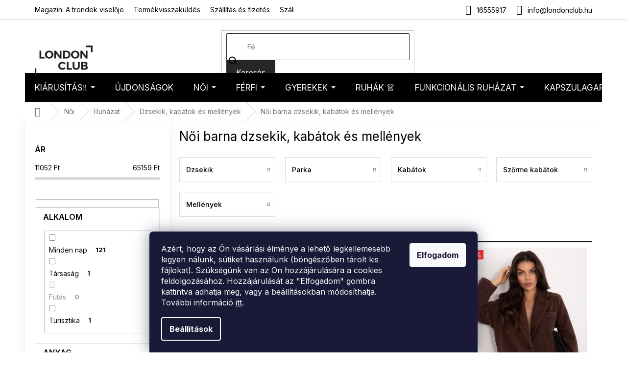

--- FILE ---
content_type: text/html; charset=utf-8
request_url: https://www.londonclub.hu/noi-barna-dzsekik-kabatok-es-mellenyek/
body_size: 40754
content:
<!doctype html><html lang="hu" dir="ltr" class="header-background-light external-fonts-loaded"><head><meta charset="utf-8" /><meta name="viewport" content="width=device-width,initial-scale=1" /><title>Női barna dzsekik, kabátok és mellények - London Club</title><link rel="preconnect" href="https://cdn.myshoptet.com" /><link rel="dns-prefetch" href="https://cdn.myshoptet.com" /><link rel="preload" href="https://cdn.myshoptet.com/prj/dist/master/cms/libs/jquery/jquery-1.11.3.min.js" as="script" /><link href="https://cdn.myshoptet.com/prj/dist/master/cms/templates/frontend_templates/shared/css/font-face/nunito.css" rel="stylesheet"><link href="https://cdn.myshoptet.com/prj/dist/master/shop/dist/font-shoptet-11.css.62c94c7785ff2cea73b2.css" rel="stylesheet"><script>
dataLayer = [];
dataLayer.push({'shoptet' : {
    "pageId": 8013,
    "pageType": "parametricCategory",
    "currency": "HUF",
    "currencyInfo": {
        "decimalSeparator": ",",
        "exchangeRate": 1,
        "priceDecimalPlaces": 0,
        "symbol": "Ft",
        "symbolLeft": 0,
        "thousandSeparator": " "
    },
    "language": "hu",
    "projectId": 376215,
    "category": {
        "guid": "2c78cb9e-0c56-11ec-91a2-9e442da4cfe7",
        "path": "N\u0151i | N\u0151i ruh\u00e1zat | Dzsekik, kab\u00e1tok \u00e9s mell\u00e9nyek",
        "parentCategoryGuid": "12c2295c-0c56-11ec-bd8f-9e442da4cfe7"
    },
    "cartInfo": {
        "id": null,
        "freeShipping": false,
        "freeShippingFrom": 40000,
        "leftToFreeGift": {
            "formattedPrice": "0 Ft",
            "priceLeft": 0
        },
        "freeGift": false,
        "leftToFreeShipping": {
            "priceLeft": 40000,
            "dependOnRegion": 0,
            "formattedPrice": "40 000 Ft"
        },
        "discountCoupon": [],
        "getNoBillingShippingPrice": {
            "withoutVat": 0,
            "vat": 0,
            "withVat": 0
        },
        "cartItems": [],
        "taxMode": "OSS"
    },
    "cart": [],
    "customer": {
        "priceRatio": 1,
        "priceListId": 1,
        "groupId": null,
        "registered": false,
        "mainAccount": false
    }
}});
dataLayer.push({'cookie_consent' : {
    "marketing": "denied",
    "analytics": "denied"
}});
document.addEventListener('DOMContentLoaded', function() {
    shoptet.consent.onAccept(function(agreements) {
        if (agreements.length == 0) {
            return;
        }
        dataLayer.push({
            'cookie_consent' : {
                'marketing' : (agreements.includes(shoptet.config.cookiesConsentOptPersonalisation)
                    ? 'granted' : 'denied'),
                'analytics': (agreements.includes(shoptet.config.cookiesConsentOptAnalytics)
                    ? 'granted' : 'denied')
            },
            'event': 'cookie_consent'
        });
    });
});
</script>

<!-- Google Tag Manager -->
<script>(function(w,d,s,l,i){w[l]=w[l]||[];w[l].push({'gtm.start':
new Date().getTime(),event:'gtm.js'});var f=d.getElementsByTagName(s)[0],
j=d.createElement(s),dl=l!='dataLayer'?'&l='+l:'';j.async=true;j.src=
'https://www.googletagmanager.com/gtm.js?id='+i+dl;f.parentNode.insertBefore(j,f);
})(window,document,'script','dataLayer','GTM-T6CMKN7');</script>
<!-- End Google Tag Manager -->

<meta property="og:type" content="website"><meta property="og:site_name" content="londonclub.hu"><meta property="og:url" content="https://www.londonclub.hu/noi-barna-dzsekik-kabatok-es-mellenyek/"><meta property="og:title" content="Női barna dzsekik, kabátok és mellények - London Club"><meta name="author" content="London Club"><meta name="web_author" content="Shoptet.cz"><meta name="dcterms.rightsHolder" content="www.londonclub.hu"><meta name="robots" content="index,follow"><meta property="og:image" content="https://cdn.myshoptet.com/usr/www.londonclub.hu/user/logos/logo-1.png?t=1769907246"><meta name="description" content="Női barna dzsekik, kabátok és mellények, Kedvezmény már az első vásárláskor ✓ Remek vélemények és fotóértékelések az ügyfelektől ✓ Tanácsot adunk a vásárláshoz ✓ Ingyenes kiszállítás"><meta property="og:description" content="Női barna dzsekik, kabátok és mellények, Kedvezmény már az első vásárláskor ✓ Remek vélemények és fotóértékelések az ügyfelektől ✓ Tanácsot adunk a vásárláshoz ✓ Ingyenes kiszállítás"><style>:root {--color-primary: #000000;--color-primary-h: 0;--color-primary-s: 0%;--color-primary-l: 0%;--color-primary-hover: #000000;--color-primary-hover-h: 0;--color-primary-hover-s: 0%;--color-primary-hover-l: 0%;--color-secondary: #000000;--color-secondary-h: 0;--color-secondary-s: 0%;--color-secondary-l: 0%;--color-secondary-hover: #000000;--color-secondary-hover-h: 0;--color-secondary-hover-s: 0%;--color-secondary-hover-l: 0%;--color-tertiary: #262626;--color-tertiary-h: 0;--color-tertiary-s: 0%;--color-tertiary-l: 15%;--color-tertiary-hover: #262626;--color-tertiary-hover-h: 0;--color-tertiary-hover-s: 0%;--color-tertiary-hover-l: 15%;--color-header-background: #ffffff;--template-font: "Nunito";--template-headings-font: "Nunito";--header-background-url: none;--cookies-notice-background: #1A1937;--cookies-notice-color: #F8FAFB;--cookies-notice-button-hover: #f5f5f5;--cookies-notice-link-hover: #27263f;--templates-update-management-preview-mode-content: "A sablonok frissítéseinek előnézete aktív az Ön böngészője számára."}</style>
    
    <link href="https://cdn.myshoptet.com/prj/dist/master/shop/dist/main-11.less.5a24dcbbdabfd189c152.css" rel="stylesheet" />
        
<link rel="next" href="/noi-barna-dzsekik-kabatok-es-mellenyek/oldal-2/" />    <script>var shoptet = shoptet || {};</script>
    <script src="https://cdn.myshoptet.com/prj/dist/master/shop/dist/main-3g-header.js.27c4444ba5dd6be3416d.js"></script>
<!-- User include --><!-- api 426(80) html code header -->
<link rel="stylesheet" href="https://cdn.myshoptet.com/usr/api2.dklab.cz/user/documents/_doplnky/navstivene/376215/8/376215_8.css" type="text/css" /><style> :root { --dklab-lastvisited-background-color: #FFFFFF; } </style>
<!-- api 1884(1449) html code header -->
<style>.style-1, .style-2, .style-3 {  --shk-promo-status-active-bg: #04b40b;--shk-promo-status-active-c: #ffffff;--shk-promo-status-error-bg: #b90b0b;--shk-promo-status-error-c: #ffffff;--shk-promo-status-preactive-bg: #e39301;--shk-promo-status-preactive-c: #ffffff;--shk-promo-border-r: 5px;}.style-1 {  --shk-promo-g-border-c:#b7d6e2;--shk-promo-g-bg:#ebf5f9;--shk-promo-g-c:#000000;--shk-promo-g-head-c:#044b67;--shk-promo-g-head-bg:#b7d6e2;--shk-promo-g-price-c:#e92424;--shk-promo-g-normal-price-c:#000000;--shk-promo-g-discount-bg:#ffe0e0;--shk-promo-g-discount-c:#e92424;--shk-promo-g-countdown-c:#000000;--shk-promo-g-countdown-bg:#ffffff;--shk-promo-g-countdown-num-c:#e92424;--shk-promo-g-free-shipping-c:#008605;--shk-promo-g-code-bg:#ffffff;--shk-promo-g-code-bg-hover:#ffffff;--shk-promo-g-code-c:#000000;--shk-promo-g-code-c-hover:#2e7e9e;--shk-promo-g-code-border-c:#b7d6e2;--shk-promo-g-code-border-c-hover:#b7d6e2;--shk-promo-g-code-used-opacity:0.8;--shk-promo-g-button-add-bg:#008c06;--shk-promo-g-button-add-bg-hover:#007006;--shk-promo-g-button-add-c:#ffffff;--shk-promo-g-button-add-c-hover:#ffffff;--shk-promo-g-button-change-bg:#008c06;--shk-promo-g-button-change-bg-hover:#007006;--shk-promo-g-button-change-c:#ffffff;--shk-promo-g-button-change-c-hover:#ffffff;--shk-promo-g-button-remove-bg:#8c1700;--shk-promo-g-button-remove-bg-hover:#641100;--shk-promo-g-button-remove-c:#ffffff;--shk-promo-g-button-remove-c-hover:#ffffff;--shk-promo-d-border-c:#e3d4a6;--shk-promo-d-bg:#f9f1d7;--shk-promo-d-c:#000000;--shk-promo-d-head-c:#6f5402;--shk-promo-d-head-bg:#e3d4a6;--shk-promo-d-price-c:#e92424;--shk-promo-d-normal-price-c:#000000;--shk-promo-d-discount-bg:#ffe0e0;--shk-promo-d-discount-c:#e92424;--shk-promo-d-countdown-c:#000000;--shk-promo-d-countdown-bg:#ffffff;--shk-promo-d-countdown-num-c:#e92424;--shk-promo-d-free-shipping-c:#008605;--shk-promo-d-code-bg:#ffffff;--shk-promo-d-code-bg-hover:#ffffff;--shk-promo-d-code-c:#000000;--shk-promo-d-code-c-hover:#a2852d;--shk-promo-d-code-border-c:#e3d4a6;--shk-promo-d-code-border-c-hover:#e3d4a6;--shk-promo-d-code-used-opacity:0.8;--shk-promo-d-button-add-bg:#008c06;--shk-promo-d-button-add-bg-hover:#007006;--shk-promo-d-button-add-c:#ffffff;--shk-promo-d-button-add-c-hover:#ffffff;--shk-promo-d-button-change-bg:#008c06;--shk-promo-d-button-change-bg-hover:#007006;--shk-promo-d-button-change-c:#ffffff;--shk-promo-d-button-change-c-hover:#ffffff;--shk-promo-d-button-remove-bg:#8c1700;--shk-promo-d-button-remove-bg-hover:#641100;--shk-promo-d-button-remove-c:#ffffff;--shk-promo-d-button-remove-c-hover:#ffffff;}.style-2 {  --shk9-g-2-border-c:#ffd538;--shk9-g-2-bg:#fff9d7;--shk9-g-2-c:#000000;--shk9-g-2-head-c:#000000;--shk9-g-2-head-bg:#ffd538;--shk9-g-2-box-c:#000000;--shk9-g-2-box-bg:#ffd538;--shk9-g-2-price-c:#bc0000;--shk9-g-2-normal-price-c:#A4A4A4;--shk9-g-2-discount-bg:#ffd538;--shk9-g-2-discount-c:#bc0000;--shk9-g-2-discount-c-2:#bc0000;--shk9-g-2-countdown-c:#000000;--shk9-g-2-countdown-bg:#ffffff;--shk9-g-2-countdown-border-c:#ffd538;--shk9-g-2-countdown-num-c:#000000;--shk9-g-2-free-shipping-c:#6d8205;--shk9-g-2-free-shipping-c-2:#6d8205;--shk9-g-2-code-bg:#ffffff;--shk9-g-2-code-bg-hover:#ffffff;--shk9-g-2-code-c:#000000;--shk9-g-2-code-c-hover:#000000;--shk9-g-2-code-border-c:#000000;--shk9-g-2-code-border-c-hover:#000000;--shk9-g-2-code-used-opacity:0.8;--shk9-g-2-button-add-c:#000000;--shk9-g-2-button-add-c-hover:#000000;--shk9-g-2-button-change-c:#000000;--shk9-g-2-button-change-c-hover:#000000;--shk9-g-2-button-remove-c:#000000;--shk9-g-2-button-remove-c-hover:#000000;--shk9-d-2-border-c:#00275b;--shk9-d-2-bg:#ecf5fe;--shk9-d-2-c:#00275b;--shk9-d-2-head-c:#ffffff;--shk9-d-2-head-bg:#00275b;--shk9-d-2-box-c:#ffffff;--shk9-d-2-box-bg:#00275B;--shk9-d-2-price-c:#00275b;--shk9-d-2-normal-price-c:#A4A4A4;--shk9-d-2-discount-bg:#00275b;--shk9-d-2-discount-c:#ffffff;--shk9-d-2-discount-c-2:#ffffff;--shk9-d-2-countdown-c:#00275b;--shk9-d-2-countdown-bg:#ffffff;--shk9-d-2-countdown-border-c:#00275b;--shk9-d-2-countdown-num-c:#00275b;--shk9-d-2-free-shipping-c:#00275b;--shk9-d-2-free-shipping-c-2:#00275b;--shk9-d-2-code-bg:#ffffff;--shk9-d-2-code-bg-hover:#ffffff;--shk9-d-2-code-c:#000000;--shk9-d-2-code-c-hover:#000000;--shk9-d-2-code-border-c:#00275B;--shk9-d-2-code-border-c-hover:#00275B;--shk9-d-2-code-used-opacity:0.8;--shk9-d-2-button-add-c:#00275b;--shk9-d-2-button-add-c-hover:#00275b;--shk9-d-2-button-change-c:#00275b;--shk9-d-2-button-change-c-hover:#00275b;--shk9-d-2-button-remove-c:#00275b;--shk9-d-2-button-remove-c-hover:#00275b;}.style-3 {  --shk9-g-3-box-bg:#f1f1f1;--shk9-g-3-box-bc:#f1f1f1;--shk9-g-3-mt-c:#666666;--shk9-g-3-header-bg:#e0e0e0;--shk9-g-3-header-bc:#f1f1f1;--shk9-g-3-header-c:#414141;--shk9-g-3-discount-c:#bf1515;--shk9-g-3-discount-c-2:#bf1515;--shk9-g-3-discount-bg:#f1f1f1;--shk9-g-3-old-price-c:#666666;--shk9-g-3-promo-price-c:#333333;--shk9-g-3-pi-bc:#000000;--shk9-g-3-pi-bg:#ffffff;--shk9-g-3-pi-label-c:#000000;--shk9-g-3-pc-bg:#ffdf4f;--shk9-g-3-pc-c:#000000;--shk9-g-3-pc-bg-h:#ffdf4f;--shk9-g-3-pc-c-h:#000000;--shk9-g-3-fs-c:#0a7c07;--shk9-g-3-b-add-c:#000000;--shk9-g-3-b-add-c-h:#000000;--shk9-g-3-b-change-c:#000000;--shk9-g-3-b-change-c-h:#000000;--shk9-g-3-b-remove-c:#000000;--shk9-g-3-b-remove-c-h:#000000;--shk9-g-3-cd-bg:#ffdf4f;--shk9-g-3-cd-c:#1c1c1c;--shk9-g-3-cd-num-c:#1c1c1c;--shk9-d-3-box-bg:#f1f1f1;--shk9-d-3-box-bc:#f1f1f1;--shk9-d-3-mt-c:#666666;--shk9-d-3-header-bg:#e0e0e0;--shk9-d-3-header-bc:#f1f1f1;--shk9-d-3-header-c:#414141;--shk9-d-3-discount-c:#bf1515;--shk9-d-3-discount-c-2:#bf1515;--shk9-d-3-discount-bg:#f1f1f1;--shk9-d-3-old-price-c:#666666;--shk9-d-3-promo-price-c:#333333;--shk9-d-3-pi-bc:#000000;--shk9-d-3-pi-bg:#ffffff;--shk9-d-3-pi-label-c:#000000;--shk9-d-3-pc-bg:#ffdf4f;--shk9-d-3-pc-c:#000000;--shk9-d-3-pc-bg-h:#ffdf4f;--shk9-d-3-pc-c-h:#000000;--shk9-d-3-fs-c:#0a7c07;--shk9-d-3-b-add-c:#000000;--shk9-d-3-b-add-c-h:#000000;--shk9-d-3-b-change-c:#000000;--shk9-d-3-b-change-c-h:#000000;--shk9-d-3-b-remove-c:#000000;--shk9-d-3-b-remove-c-h:#000000;--shk9-d-3-cd-bg:#ffdf4f;--shk9-d-3-cd-c:#1c1c1c;--shk9-d-3-cd-num-c:#1c1c1c;} .flag.flag-promo-extra-sleva, .pr-list-flag-promo-extra-sleva, .bool-promo-extra-sleva, .flag.flag-promo-unikatni-sleva, .pr-list-flag-promo-unikatni-sleva, .bool-promo-unikatni-sleva {--shk-promo-flag-extra-bg: #bc0000;--shk-promo-flag-extra-c: #ffffff;--shk-promo-flag-uni-bg: #cc0380;--shk-promo-flag-uni-c: #ffffff;} </style>
<!-- service 1884(1449) html code header -->
<link rel="stylesheet" href="https://cdn.myshoptet.com/addons/shop-factory-doplnky-FE/dynamicke-akce-a-slevy/styles.header.min.css?b13ae9629b3d95c3a77a961f006a4683fecadb46">
<!-- service 421(75) html code header -->
<style>
body:not(.template-07):not(.template-09):not(.template-10):not(.template-11):not(.template-12):not(.template-13):not(.template-14) #return-to-top i::before {content: 'a';}
#return-to-top i:before {content: '\e911';}
#return-to-top {
z-index: 99999999;
    position: fixed;
    bottom: 45px;
    right: 20px;
background: rgba(0, 0, 0, 0.7);
    width: 50px;
    height: 50px;
    display: block;
    text-decoration: none;
    -webkit-border-radius: 35px;
    -moz-border-radius: 35px;
    border-radius: 35px;
    display: none;
    -webkit-transition: all 0.3s linear;
    -moz-transition: all 0.3s ease;
    -ms-transition: all 0.3s ease;
    -o-transition: all 0.3s ease;
    transition: all 0.3s ease;
}
#return-to-top i {color: #fff;margin: -10px 0 0 -10px;position: relative;left: 50%;top: 50%;font-size: 19px;-webkit-transition: all 0.3s ease;-moz-transition: all 0.3s ease;-ms-transition: all 0.3s ease;-o-transition: all 0.3s ease;transition: all 0.3s ease;height: 20px;width: 20px;text-align: center;display: block;font-style: normal;}
#return-to-top:hover {
    background: rgba(0, 0, 0, 0.9);
}
#return-to-top:hover i {
    color: #fff;
}
.icon-chevron-up::before {
font-weight: bold;
}
.ordering-process #return-to-top{display: none !important;}
</style>
<!-- service 708(354) html code header -->
<link href="https://cdn.myshoptet.com/usr/302565.myshoptet.com/user/documents/assets/gifts/fv-studio-app-gifts.css?25.4.29" rel="stylesheet">
<link href="https://cdn.myshoptet.com/usr/302565.myshoptet.com/user/documents/assets/gifts/fv-studio-app-gifts.Classic.css?25.4.29" rel="stylesheet">

<style>
.ordering-process.id--9 [id~=free-gift-wrapper] ul li:hover,
.ordering-process.id--9 [class~=free-gifts-wrapper] ul li:hover,
.content-window.cart-window [class~=free-gifts-wrapper] ul li:hover {
    border-color: #000000;
}

.ordering-process.id--9 [id~=free-gift-wrapper] ul li:not(.hidden-colorbox-visible),
.ordering-process.id--9 [class~=free-gifts-wrapper] ul li.active,
.content-window.cart-window [class~=free-gifts-wrapper] ul li.active {
    border-color: #000000;
    border-width: 2px;
}

.fvstudio-delivery-info-single-gift {
border-color: #000000;
}

</style>
<!-- project html code header -->
<script>
(function(d,x,o){
    var h=d.head,m=d.createElement('meta'),s=d.createElement('script');
    m.name='datixo-integration-id';m.content=o;s.async=true;
    s.src='https://api.datixo.app/static/integrations/'+x+'.js';h.append(m,s);
})(document,'shoptet','59f75c3f-717c-4e7d-8568-5eb7e751e2d2');
</script>




<script>
const showCountDown = true
const countDownEndTime = {
    year: 2025,
    month: 12,
    day: 16,
    hours: 24,
    minutes: 00
  }
</script>
<style>
.in-kiarusitas .category-title {display: none;}
@media (min-width: 768px) {
  .p-image-wrapper .p-thumbnails-wrapper {
    position: absolute;
    top: 0;
    bottom: 0;
    overflow: auto;
    width: 95px;
    background-color: #fff;
  }
  .p-thumbnails {
    margin-right: 0 !important;
  }
  .p-image {
  	padding-left: 95px;
  }
  .p-image-wrapper .flags-extra {
  	left: 117px !important;
  }
}
</style>
<!--link rel="stylesheet" type="text/css" href="https://cdn.fv-studio.cz/londonclub/fv-studio-app-londonclub.css?v=1.1" />
<link rel="stylesheet" href="https://www.designloga.cz/kody/44118.css?v8" /-->

<meta name="facebook-domain-verification" content="2463w0ir26ymdqifazm9lruj6ryu14" />

<!-- FONTY -->
<link rel="preconnect" href="https://fonts.googleapis.com">
<link rel="preconnect" href="https://fonts.gstatic.com" crossorigin>
<link href="https://fonts.googleapis.com/css2?family=Inter:wght@100;200;300;400;500;600;700;800;900&display=swap" rel="stylesheet">
<!-- SLICK -->
<link rel="stylesheet" href="https://cdn.myshoptet.com/usr/api.dklab.cz/user/documents/_doplnky/slick/slick.css">
<link rel="stylesheet" href="https://cdn.myshoptet.com/usr/api.dklab.cz/user/documents/_doplnky/slick/slick-theme.css?v=1.0">
<link rel="stylesheet" href="https://cdn.myshoptet.com/usr/api.dklab.cz/user/documents/_doplnky/slick/slick-classic.css?v=1.2">
<!-- CSS -->
<link href="/user/documents/template/css/londonclub.css?v=0.028" rel="stylesheet" />
<link href="/user/documents/template/css/templateCustomEdit.css?v=0.029" rel="stylesheet" />
<style>
body .site-msg.information {background-color: #26C223 !important;}
.top-navigation-bar-menu li {
	font-size: 14px;
}
/*.top-navigation-menu-item-35246 {
	font-weight: 700;
}*/
.mobile .overall-wrapper {
	position: relative;
}
</style>

<link rel="stylesheet" type="text/css" href="https://cdn.fv-studio.cz/londonclub.cz/fv-studio-app.css?v=3">

<style>
#fvstudio-gift-wrapper {display: none !important;}
</style>
<style>
p a:hover {
    color: #96c7ff;
}
</style>



<link rel='stylesheet' href='https://cdn.myshoptet.com/usr/www.londonclub.hu/user/documents/style.css?1.34' />



<!-- CSS úpravy - vygenerováno z portálu https://www.shop-factory.cz -->
<!-- <link rel="stylesheet" href="/user/documents/upload/code/shk_1733158122_style.css" > -->

<!-- /User include --><link rel="shortcut icon" href="/favicon.ico" type="image/x-icon" /><link rel="canonical" href="https://www.londonclub.hu/noi-barna-dzsekik-kabatok-es-mellenyek/" />    <!-- Global site tag (gtag.js) - Google Analytics -->
    <script async src="https://www.googletagmanager.com/gtag/js?id=G-HH4XHDNRM4"></script>
    <script>
        
        window.dataLayer = window.dataLayer || [];
        function gtag(){dataLayer.push(arguments);}
        

                    console.debug('default consent data');

            gtag('consent', 'default', {"ad_storage":"denied","analytics_storage":"denied","ad_user_data":"denied","ad_personalization":"denied","wait_for_update":500});
            dataLayer.push({
                'event': 'default_consent'
            });
        
        gtag('js', new Date());

        
                gtag('config', 'G-HH4XHDNRM4', {"groups":"GA4","send_page_view":false,"content_group":"category","currency":"HUF","page_language":"hu"});
        
                gtag('config', 'AW-10800554242', {"allow_enhanced_conversions":true});
        
        
        
        
        
                    gtag('event', 'page_view', {"send_to":"GA4","page_language":"hu","content_group":"category","currency":"HUF"});
        
        
        
        
        
        
        
        
        
        
        
        
        
        document.addEventListener('DOMContentLoaded', function() {
            if (typeof shoptet.tracking !== 'undefined') {
                for (var id in shoptet.tracking.bannersList) {
                    gtag('event', 'view_promotion', {
                        "send_to": "UA",
                        "promotions": [
                            {
                                "id": shoptet.tracking.bannersList[id].id,
                                "name": shoptet.tracking.bannersList[id].name,
                                "position": shoptet.tracking.bannersList[id].position
                            }
                        ]
                    });
                }
            }

            shoptet.consent.onAccept(function(agreements) {
                if (agreements.length !== 0) {
                    console.debug('gtag consent accept');
                    var gtagConsentPayload =  {
                        'ad_storage': agreements.includes(shoptet.config.cookiesConsentOptPersonalisation)
                            ? 'granted' : 'denied',
                        'analytics_storage': agreements.includes(shoptet.config.cookiesConsentOptAnalytics)
                            ? 'granted' : 'denied',
                                                                                                'ad_user_data': agreements.includes(shoptet.config.cookiesConsentOptPersonalisation)
                            ? 'granted' : 'denied',
                        'ad_personalization': agreements.includes(shoptet.config.cookiesConsentOptPersonalisation)
                            ? 'granted' : 'denied',
                        };
                    console.debug('update consent data', gtagConsentPayload);
                    gtag('consent', 'update', gtagConsentPayload);
                    dataLayer.push(
                        { 'event': 'update_consent' }
                    );
                }
            });
        });
    </script>
</head><body class="desktop id-8013 in-noi-barna-dzsekik-kabatok-es-mellenyek template-11 type-category subtype-category-parametric multiple-columns-body columns-3 ums_forms_redesign--off ums_a11y_category_page--on ums_discussion_rating_forms--off ums_flags_display_unification--on ums_a11y_login--on mobile-header-version-0"><noscript>
    <style>
        #header {
            padding-top: 0;
            position: relative !important;
            top: 0;
        }
        .header-navigation {
            position: relative !important;
        }
        .overall-wrapper {
            margin: 0 !important;
        }
        body:not(.ready) {
            visibility: visible !important;
        }
    </style>
    <div class="no-javascript">
        <div class="no-javascript__title">Meg kell változtatnia egy beállítást a böngészőben</div>
        <div class="no-javascript__text">Lásd: <a href="https://www.google.com/support/bin/answer.py?answer=23852">A JavaScript engedélyezése a böngészőben</a>.</div>
        <div class="no-javascript__text">Ha hirdetésblokkoló szoftvert használ, akkor lehet, hogy ezen az oldalon engedélyeznie kell a JavaScriptet.</div>
        <div class="no-javascript__text">Köszönjük szépen.</div>
    </div>
</noscript>

        <div id="fb-root"></div>
        <script>
            window.fbAsyncInit = function() {
                FB.init({
                    autoLogAppEvents : true,
                    xfbml            : true,
                    version          : 'v24.0'
                });
            };
        </script>
        <script async defer crossorigin="anonymous" src="https://connect.facebook.net/hu_HU/sdk.js#xfbml=1&version=v24.0"></script>
<!-- Google Tag Manager (noscript) -->
<noscript><iframe src="https://www.googletagmanager.com/ns.html?id=GTM-T6CMKN7"
height="0" width="0" style="display:none;visibility:hidden"></iframe></noscript>
<!-- End Google Tag Manager (noscript) -->

    <div class="siteCookies siteCookies--bottom siteCookies--dark js-siteCookies" role="dialog" data-testid="cookiesPopup" data-nosnippet>
        <div class="siteCookies__form">
            <div class="siteCookies__content">
                <div class="siteCookies__text">
                    <p><span>Azért, hogy az Ön vásárlási élménye a lehető legkellemesebb legyen nálunk, sütiket használunk (böngészőben tárolt kis fájlokat). Szükségünk van az Ön hozzájárulására a cookies feldolgozásához. Hozzájárulását az "Elfogadom" gombra kattintva adhatja meg, vagy a beállításokban módosíthatja. További információ <a href="/szemelyes-adatok-vedelme/">itt</a>.</span></p>
                </div>
                <p class="siteCookies__links">
                    <button class="siteCookies__link js-cookies-settings" aria-label="A sütik beállítása" data-testid="cookiesSettings">Beállítások</button>
                </p>
            </div>
            <div class="siteCookies__buttonWrap">
                                <button class="siteCookies__button js-cookiesConsentSubmit" value="all" aria-label="Sütik elfogadása" data-testid="buttonCookiesAccept">Elfogadom</button>
            </div>
        </div>
        <script>
            document.addEventListener("DOMContentLoaded", () => {
                const siteCookies = document.querySelector('.js-siteCookies');
                document.addEventListener("scroll", shoptet.common.throttle(() => {
                    const st = document.documentElement.scrollTop;
                    if (st > 1) {
                        siteCookies.classList.add('siteCookies--scrolled');
                    } else {
                        siteCookies.classList.remove('siteCookies--scrolled');
                    }
                }, 100));
            });
        </script>
    </div>
<a href="#content" class="skip-link sr-only">Ugrás a fő tartalomhoz</a><div class="overall-wrapper"><div class="user-action"><div class="container">
    <div class="user-action-in">
                    <div id="login" class="user-action-login popup-widget login-widget" role="dialog" aria-labelledby="loginHeading">
        <div class="popup-widget-inner">
                            <h2 id="loginHeading">Bejelentkezés az Ön fiókjába</h2><div id="customerLogin"><form action="/action/Customer/Login/" method="post" id="formLoginIncluded" class="csrf-enabled formLogin" data-testid="formLogin"><input type="hidden" name="referer" value="" /><div class="form-group"><div class="input-wrapper email js-validated-element-wrapper no-label"><input type="email" name="email" class="form-control" autofocus placeholder="E-mail cím (pl. edit@freemail.hu)" data-testid="inputEmail" autocomplete="email" required /></div></div><div class="form-group"><div class="input-wrapper password js-validated-element-wrapper no-label"><input type="password" name="password" class="form-control" placeholder="Jelszó" data-testid="inputPassword" autocomplete="current-password" required /><span class="no-display">Ezt a mezőt nem lehet kitöltetni</span><input type="text" name="surname" value="" class="no-display" /></div></div><div class="form-group"><div class="login-wrapper"><button type="submit" class="btn btn-secondary btn-text btn-login" data-testid="buttonSubmit">Bejelentkezés</button><div class="password-helper"><a href="/regisztracio/" data-testid="signup" rel="nofollow">Új regisztráció</a><a href="/ugyfel/elfelejtett-jelszo/" rel="nofollow">Elfelejtett jelszó</a></div></div></div></form>
</div>                    </div>
    </div>

                            <div id="cart-widget" class="user-action-cart popup-widget cart-widget loader-wrapper" data-testid="popupCartWidget" role="dialog" aria-hidden="true">
    <div class="popup-widget-inner cart-widget-inner place-cart-here">
        <div class="loader-overlay">
            <div class="loader"></div>
        </div>
    </div>

    <div class="cart-widget-button">
        <a href="/kosar/" class="btn btn-conversion" id="continue-order-button" rel="nofollow" data-testid="buttonNextStep">Tovább a kosárhoz</a>
    </div>
</div>
            </div>
</div>
</div><div class="top-navigation-bar" data-testid="topNavigationBar">

    <div class="container">

        <div class="top-navigation-contacts">
            <strong>Ügyfélszolgálat:</strong><a href="tel:16555917" class="project-phone" aria-label="16555917 telefonszám hívása" data-testid="contactboxPhone"><span>16555917</span></a><a href="mailto:info@londonclub.hu" class="project-email" data-testid="contactboxEmail"><span>info@londonclub.hu</span></a>        </div>

                            <div class="top-navigation-menu">
                <div class="top-navigation-menu-trigger"></div>
                <ul class="top-navigation-bar-menu">
                                            <li class="top-navigation-menu-item-5127">
                            <a href="/magazin-a-trendek-viseloje/">Magazin: A trendek viselője</a>
                        </li>
                                            <li class="top-navigation-menu-item-1395">
                            <a href="/termekvisszakuldes/">Termékvisszaküldés</a>
                        </li>
                                            <li class="top-navigation-menu-item-1386">
                            <a href="/szallitas-es-fizetes/">Szállítás és fizetés</a>
                        </li>
                                            <li class="top-navigation-menu-item-16669">
                            <a href="/szallitmany-nyomon-kovetese/">Szállítmány nyomon követése</a>
                        </li>
                                            <li class="top-navigation-menu-item-29">
                            <a href="/kapcsolat/">Kapcsolat</a>
                        </li>
                                            <li class="top-navigation-menu-item-3300">
                            <a href="/o-nas/">Rólunk</a>
                        </li>
                                            <li class="top-navigation-menu-item-39">
                            <a href="/uzleti-feltetelek/">Üzleti feltételek</a>
                        </li>
                                            <li class="top-navigation-menu-item-691">
                            <a href="/szemelyes-adatok-vedelme/">Személyes adatok védelme</a>
                        </li>
                                            <li class="top-navigation-menu-item--51">
                            <a href="/uzleti-ertekeles/">Webáruház értékelése</a>
                        </li>
                                    </ul>
                <ul class="top-navigation-bar-menu-helper"></ul>
            </div>
        
        <div class="top-navigation-tools top-navigation-tools--language">
            <div class="responsive-tools">
                <a href="#" class="toggle-window" data-target="search" aria-label="Keresés" data-testid="linkSearchIcon"></a>
                                                            <a href="#" class="toggle-window" data-target="login"></a>
                                                    <a href="#" class="toggle-window" data-target="navigation" aria-label="Menü" data-testid="hamburgerMenu"></a>
            </div>
                        <button class="top-nav-button top-nav-button-login toggle-window" type="button" data-target="login" aria-haspopup="dialog" aria-controls="login" aria-expanded="false" data-testid="signin"><span>Bejelentkezés</span></button>        </div>

    </div>

</div>
<header id="header"><div class="container navigation-wrapper">
    <div class="header-top">
        <div class="site-name-wrapper">
            <div class="site-name"><a href="/" data-testid="linkWebsiteLogo"><img src="https://cdn.myshoptet.com/usr/www.londonclub.hu/user/logos/logo-1.png" alt="London Club" fetchpriority="low" /></a></div>        </div>
        <div class="search" itemscope itemtype="https://schema.org/WebSite">
            <meta itemprop="headline" content="Női barna dzsekik, kabátok és mellények"/><meta itemprop="url" content="https://www.londonclub.hu"/><meta itemprop="text" content="Női barna dzsekik, kabátok és mellények, Kedvezmény már az első vásárláskor ✓ Remek vélemények és fotóértékelések az ügyfelektől ✓ Tanácsot adunk a vásárláshoz ✓ Ingyenes kiszállítás"/>            <form action="/action/ProductSearch/prepareString/" method="post"
    id="formSearchForm" class="search-form compact-form js-search-main"
    itemprop="potentialAction" itemscope itemtype="https://schema.org/SearchAction" data-testid="searchForm">
    <fieldset>
        <meta itemprop="target"
            content="https://www.londonclub.hu/kereses/?string={string}"/>
        <input type="hidden" name="language" value="hu"/>
        
            
<input
    type="search"
    name="string"
        class="query-input form-control search-input js-search-input"
    placeholder="Keresett kifejezés"
    autocomplete="off"
    required
    itemprop="query-input"
    aria-label="Keresés"
    data-testid="searchInput"
>
            <button type="submit" class="btn btn-default" data-testid="searchBtn">Keresés</button>
        
    </fieldset>
</form>
        </div>
        <div class="navigation-buttons">
                
    <a href="/kosar/" class="btn btn-icon toggle-window cart-count" data-target="cart" data-hover="true" data-redirect="true" data-testid="headerCart" rel="nofollow" aria-haspopup="dialog" aria-expanded="false" aria-controls="cart-widget">
        
                <span class="sr-only">Kosár</span>
        
            <span class="cart-price visible-lg-inline-block" data-testid="headerCartPrice">
                                    Üres kosár                            </span>
        
    
            </a>
        </div>
    </div>
    <nav id="navigation" aria-label="Főmenü" data-collapsible="true"><div class="navigation-in menu"><ul class="menu-level-1" role="menubar" data-testid="headerMenuItems"><li class="menu-item-4596 ext" role="none"><a href="/kiarusitas/" data-testid="headerMenuItem" role="menuitem" aria-haspopup="true" aria-expanded="false"><b>Kiárusítás‼️</b><span class="submenu-arrow"></span></a><ul class="menu-level-2" aria-label="Kiárusítás‼️" tabindex="-1" role="menu"><li class="menu-item-4602 has-third-level" role="none"><div class="menu-no-image"><a href="/noi-divat-kiarusitas/" data-testid="headerMenuItem" role="menuitem"><span>Női divat kiárusítás</span></a>
                                                    <ul class="menu-level-3" role="menu">
                                                                    <li class="menu-item-15432" role="none">
                                        <a href="/ruhak-es-tunikak-3/" data-testid="headerMenuItem" role="menuitem">
                                            Ruhák és tunikák</a>,                                    </li>
                                                                    <li class="menu-item-15803" role="none">
                                        <a href="/polok--bluzok--bodyk-es-ingek-2/" data-testid="headerMenuItem" role="menuitem">
                                            Pólók, blúzok, bodyk és ingek</a>,                                    </li>
                                                                    <li class="menu-item-15806" role="none">
                                        <a href="/egyeb-noi-ruhazat-3/" data-testid="headerMenuItem" role="menuitem">
                                            Egyéb női ruházat</a>,                                    </li>
                                                                    <li class="menu-item-15815" role="none">
                                        <a href="/exkluzivan-a-london-clubban-kaphato-3/" data-testid="headerMenuItem" role="menuitem">
                                            Exkluzívan a London Clubban kapható</a>,                                    </li>
                                                                    <li class="menu-item-15830" role="none">
                                        <a href="/furdoruha-es-strand-kiegeszitok-4/" data-testid="headerMenuItem" role="menuitem">
                                            Fürdőruha és strand kiegészítők</a>,                                    </li>
                                                                    <li class="menu-item-15906" role="none">
                                        <a href="/noi-zoknik-es-harisnyak-kiarusitas/" data-testid="headerMenuItem" role="menuitem">
                                            Zoknik és harisnyák</a>,                                    </li>
                                                                    <li class="menu-item-15909" role="none">
                                        <a href="/melegito-felsok--puloverek-es-kardiganok-kiarusitas/" data-testid="headerMenuItem" role="menuitem">
                                            Melegítő felsők, pulóverek és kardigánok</a>,                                    </li>
                                                                    <li class="menu-item-16108" role="none">
                                        <a href="/utazasi-borondok-eladasa-2/" data-testid="headerMenuItem" role="menuitem">
                                            Utazási bőröndök eladása</a>,                                    </li>
                                                                    <li class="menu-item-16519" role="none">
                                        <a href="/dzsekik--kabatok-es-mellenyek-kiarusitas-2/" data-testid="headerMenuItem" role="menuitem">
                                            Dzsekik, kabátok és mellények kiárusítás</a>,                                    </li>
                                                                    <li class="menu-item-15168" role="none">
                                        <a href="/noi-divat-kiegeszitok-kiarusitas/" data-testid="headerMenuItem" role="menuitem">
                                            Kiegészítők</a>,                                    </li>
                                                                    <li class="menu-item-4800" role="none">
                                        <a href="/szoknya-kiarusitas/" data-testid="headerMenuItem" role="menuitem">
                                            Szoknya</a>,                                    </li>
                                                                    <li class="menu-item-15087" role="none">
                                        <a href="/bluzok-es-ingek/" data-testid="headerMenuItem" role="menuitem">
                                            Blúzok és ingek</a>,                                    </li>
                                                                    <li class="menu-item-4797" role="none">
                                        <a href="/zako-es-blezer-kiarusitas/" data-testid="headerMenuItem" role="menuitem">
                                            Zakó és blézer</a>,                                    </li>
                                                                    <li class="menu-item-14511" role="none">
                                        <a href="/melegito-szettek-kiarusitasa/" data-testid="headerMenuItem" role="menuitem">
                                            Melegítő szettek</a>,                                    </li>
                                                                    <li class="menu-item-15129" role="none">
                                        <a href="/rovidnadrag-kiarusitas/" data-testid="headerMenuItem" role="menuitem">
                                            Rövidnadrág</a>,                                    </li>
                                                                    <li class="menu-item-4782" role="none">
                                        <a href="/noi-melegitonadrag-kiarusitas/" data-testid="headerMenuItem" role="menuitem">
                                            Melegítőnadrág</a>,                                    </li>
                                                                    <li class="menu-item-4776" role="none">
                                        <a href="/noi-szvetter-kiarusitas/" data-testid="headerMenuItem" role="menuitem">
                                            Szvetterek</a>,                                    </li>
                                                                    <li class="menu-item-15093" role="none">
                                        <a href="/ujjatlan-polok--polok-es-bodyk/" data-testid="headerMenuItem" role="menuitem">
                                            Ujjatlan pólók, pólók es bodyk</a>,                                    </li>
                                                                    <li class="menu-item-15096" role="none">
                                        <a href="/melegito-nadragok-es-szettek-es-leggingszek/" data-testid="headerMenuItem" role="menuitem">
                                            Melegítő nadrágok és szettek és leggingszek</a>,                                    </li>
                                                                    <li class="menu-item-15090" role="none">
                                        <a href="/nadragok--farmerek/" data-testid="headerMenuItem" role="menuitem">
                                            Nadrágok, farmerek</a>,                                    </li>
                                                                    <li class="menu-item-15171" role="none">
                                        <a href="/pizsamak--haloruhak/" data-testid="headerMenuItem" role="menuitem">
                                            Pizsamák, hálóruhák</a>,                                    </li>
                                                                    <li class="menu-item-15072" role="none">
                                        <a href="/overalok-es-szettek-2/" data-testid="headerMenuItem" role="menuitem">
                                            Overálok és szettek</a>,                                    </li>
                                                                    <li class="menu-item-15144" role="none">
                                        <a href="/sapkak/" data-testid="headerMenuItem" role="menuitem">
                                            Sápkak</a>,                                    </li>
                                                                    <li class="menu-item-15114" role="none">
                                        <a href="/plus-size-ruhazat/" data-testid="headerMenuItem" role="menuitem">
                                            Plus size Ruházat</a>,                                    </li>
                                                                    <li class="menu-item-15123" role="none">
                                        <a href="/taskak-es-hatizsakok/" data-testid="headerMenuItem" role="menuitem">
                                            Táskák és hátizsákok</a>,                                    </li>
                                                                    <li class="menu-item-7503" role="none">
                                        <a href="/penztarcak-2/" data-testid="headerMenuItem" role="menuitem">
                                            Pénztárcák</a>,                                    </li>
                                                                    <li class="menu-item-4806" role="none">
                                        <a href="/tovabbi-noi-oltozek-kiarusitas/" data-testid="headerMenuItem" role="menuitem">
                                            További öltözék</a>,                                    </li>
                                                                    <li class="menu-item-4809" role="none">
                                        <a href="/noi-cipo-kiarusitas/" data-testid="headerMenuItem" role="menuitem">
                                            Cipő</a>                                    </li>
                                                            </ul>
                        </div></li><li class="menu-item-5616 has-third-level" role="none"><div class="menu-no-image"><a href="/ferfi-divat-kiarusitas/" data-testid="headerMenuItem" role="menuitem"><span>Férfi divat kiárusítás</span></a>
                                                    <ul class="menu-level-3" role="menu">
                                                                    <li class="menu-item-16092" role="none">
                                        <a href="/ferfi-dzsekik-kiarusitas/" data-testid="headerMenuItem" role="menuitem">
                                            Férfi dzsekik kiárusítás</a>,                                    </li>
                                                                    <li class="menu-item-15939" role="none">
                                        <a href="/matchy-matchy-3/" data-testid="headerMenuItem" role="menuitem">
                                            Matchy Matchy</a>,                                    </li>
                                                                    <li class="menu-item-7464" role="none">
                                        <a href="/ferfi-dzseki-kiarusitas/" data-testid="headerMenuItem" role="menuitem">
                                            Dzsekik</a>,                                    </li>
                                                                    <li class="menu-item-7473" role="none">
                                        <a href="/ferfikabat-kiarusitas/" data-testid="headerMenuItem" role="menuitem">
                                            Kabátok</a>,                                    </li>
                                                                    <li class="menu-item-7497" role="none">
                                        <a href="/ferfi-melleny-kiarusitas/" data-testid="headerMenuItem" role="menuitem">
                                            Mellények</a>,                                    </li>
                                                                    <li class="menu-item-7461" role="none">
                                        <a href="/ferfi-polo-es-szvetter-kiarusitas/" data-testid="headerMenuItem" role="menuitem">
                                            Pólók és szvetterek</a>,                                    </li>
                                                                    <li class="menu-item-7476" role="none">
                                        <a href="/ferfinadrag-kiarusitas/" data-testid="headerMenuItem" role="menuitem">
                                            Nadrágok</a>,                                    </li>
                                                                    <li class="menu-item-14523" role="none">
                                        <a href="/ferfi-melegitok-kiarusitasa/" data-testid="headerMenuItem" role="menuitem">
                                            Melegítők</a>,                                    </li>
                                                                    <li class="menu-item-15105" role="none">
                                        <a href="/polok-es-ingek-kiarusitas/" data-testid="headerMenuItem" role="menuitem">
                                            Pólók és ingek</a>,                                    </li>
                                                                    <li class="menu-item-7488" role="none">
                                        <a href="/ferfi-polo-kiarusitas/" data-testid="headerMenuItem" role="menuitem">
                                            Pólók</a>,                                    </li>
                                                                    <li class="menu-item-15138" role="none">
                                        <a href="/nadragok--farmerek-es-rovidnadragok-2/" data-testid="headerMenuItem" role="menuitem">
                                            Nadrágok, farmerek és rövidnadrágok</a>,                                    </li>
                                                                    <li class="menu-item-15159" role="none">
                                        <a href="/melegitok-es-szettek-2/" data-testid="headerMenuItem" role="menuitem">
                                            Melegítők és szettek</a>,                                    </li>
                                                                    <li class="menu-item-7470" role="none">
                                        <a href="/tovabbi-ferfi-oltozek-kiarusitas/" data-testid="headerMenuItem" role="menuitem">
                                            További öltözékek</a>,                                    </li>
                                                                    <li class="menu-item-7509" role="none">
                                        <a href="/ferficipo-kiarusitas/" data-testid="headerMenuItem" role="menuitem">
                                            Cipők</a>,                                    </li>
                                                                    <li class="menu-item-7515" role="none">
                                        <a href="/ovek-kiarusitasa/" data-testid="headerMenuItem" role="menuitem">
                                            Övek</a>,                                    </li>
                                                                    <li class="menu-item-7455" role="none">
                                        <a href="/penztarcak-kiarusitasa/" data-testid="headerMenuItem" role="menuitem">
                                            Pénztárcák</a>,                                    </li>
                                                                    <li class="menu-item-7458" role="none">
                                        <a href="/taskak--aktataskak-es-hatizsakok-kiarusitasa/" data-testid="headerMenuItem" role="menuitem">
                                            Táskák, aktatáskák és hátizsákok</a>,                                    </li>
                                                                    <li class="menu-item-7506" role="none">
                                        <a href="/ferfi-divatkiegeszito-kiarusitas/" data-testid="headerMenuItem" role="menuitem">
                                            Divatkiegészítő</a>                                    </li>
                                                            </ul>
                        </div></li><li class="menu-item-5706 has-third-level" role="none"><div class="menu-no-image"><a href="/gyermek-divat-kiarusitas/" data-testid="headerMenuItem" role="menuitem"><span>Divat</span></a>
                                                    <ul class="menu-level-3" role="menu">
                                                                    <li class="menu-item-7485" role="none">
                                        <a href="/gyerekruhazat-kiarusitas/" data-testid="headerMenuItem" role="menuitem">
                                            Gyerekruházat</a>,                                    </li>
                                                                    <li class="menu-item-7482" role="none">
                                        <a href="/gyerekcipo-kiarusitas/" data-testid="headerMenuItem" role="menuitem">
                                            Gyerekcipők</a>,                                    </li>
                                                                    <li class="menu-item-7494" role="none">
                                        <a href="/gyerek-kiegeszito-kiarusitas-2/" data-testid="headerMenuItem" role="menuitem">
                                            Kiegészítő</a>                                    </li>
                                                            </ul>
                        </div></li><li class="menu-item-16083 has-third-level" role="none"><div class="menu-no-image"><a href="/matchy-matchy-4/" data-testid="headerMenuItem" role="menuitem"><span>Matchy Matchy</span></a>
                                                    <ul class="menu-level-3" role="menu">
                                                                    <li class="menu-item-16086" role="none">
                                        <a href="/anya-es-lanya-ruhak-3/" data-testid="headerMenuItem" role="menuitem">
                                            Anya és lánya ruhák</a>                                    </li>
                                                            </ul>
                        </div></li></ul></li>
<li class="menu-item-3207" role="none"><a href="/ujdonsagok/" data-testid="headerMenuItem" role="menuitem" aria-expanded="false"><b>Újdonságok</b></a></li>
<li class="menu-item-3492 ext" role="none"><a href="/noi/" data-testid="headerMenuItem" role="menuitem" aria-haspopup="true" aria-expanded="false"><b>Női</b><span class="submenu-arrow"></span></a><ul class="menu-level-2" aria-label="Női" tabindex="-1" role="menu"><li class="menu-item-3546 has-third-level" role="none"><div class="menu-no-image"><a href="/noi-ruhazat/" data-testid="headerMenuItem" role="menuitem"><span>Ruházat</span></a>
                                                    <ul class="menu-level-3" role="menu">
                                                                    <li class="menu-item-3618" role="none">
                                        <a href="/ruhak-es-tunikak/" data-testid="headerMenuItem" role="menuitem">
                                            Ruhák és tunikák 👗</a>,                                    </li>
                                                                    <li class="menu-item-3585" role="none">
                                        <a href="/dzsekik-kabatok-es-mellenyek/" class="active" data-testid="headerMenuItem" role="menuitem">
                                            Dzsekik, kabátok és mellények</a>,                                    </li>
                                                                    <li class="menu-item-5628" role="none">
                                        <a href="/noi-melegito-felsok--puloverek-es-kardiganok/" data-testid="headerMenuItem" role="menuitem">
                                            Melegítő felsők, pulóverek és kardigánok</a>,                                    </li>
                                                                    <li class="menu-item-3609" role="none">
                                        <a href="/overalok-es-szettek/" data-testid="headerMenuItem" role="menuitem">
                                            Overálok és szettek</a>,                                    </li>
                                                                    <li class="menu-item-3744" role="none">
                                        <a href="/zakok-es-blezerek/" data-testid="headerMenuItem" role="menuitem">
                                            Zakók és blézerek</a>,                                    </li>
                                                                    <li class="menu-item-15692" role="none">
                                        <a href="/furdoruha-es-strand-kiegeszitok/" data-testid="headerMenuItem" role="menuitem">
                                            Fürdőruha és strand kiegészítők 👙</a>,                                    </li>
                                                                    <li class="menu-item-3549" role="none">
                                        <a href="/rovidnadragok-es-szoknyak/" data-testid="headerMenuItem" role="menuitem">
                                            Rövidnadrágok és szoknyák</a>,                                    </li>
                                                                    <li class="menu-item-5661" role="none">
                                        <a href="/nadragok--farmerek-es-leggingszek/" data-testid="headerMenuItem" role="menuitem">
                                            Nadrágok és farmerek</a>,                                    </li>
                                                                    <li class="menu-item-5667" role="none">
                                        <a href="/noi-melegito-nadragok-es-szettek/" data-testid="headerMenuItem" role="menuitem">
                                            Melegítők és szettek és leggingszek</a>,                                    </li>
                                                                    <li class="menu-item-3669" role="none">
                                        <a href="/noi-pizsamak-es-fehernemuk/" data-testid="headerMenuItem" role="menuitem">
                                            Pizsamák és hálóruhák, köntösök</a>,                                    </li>
                                                                    <li class="menu-item-3561" role="none">
                                        <a href="/polok--bluzok--bodyk-es-ingek/" data-testid="headerMenuItem" role="menuitem">
                                            Pólók, blúzok, bodyk és ingek</a>,                                    </li>
                                                                    <li class="menu-item-4338" role="none">
                                        <a href="/noi-fehernemu/" data-testid="headerMenuItem" role="menuitem">
                                            Fehérnemű</a>,                                    </li>
                                                                    <li class="menu-item-15552" role="none">
                                        <a href="/noi-zoknik-es-harisnyak/" data-testid="headerMenuItem" role="menuitem">
                                            Női zoknik és harisnyák</a>                                    </li>
                                                            </ul>
                        </div></li><li class="menu-item-15945 has-third-level" role="none"><div class="menu-no-image"><a href="/noi-divat-kiegeszitok-5/" data-testid="headerMenuItem" role="menuitem"><span>Kiegészítők</span></a>
                                                    <ul class="menu-level-3" role="menu">
                                                                    <li class="menu-item-15960" role="none">
                                        <a href="/top-bortaskak-2/" data-testid="headerMenuItem" role="menuitem">
                                            Top bőrtáskák</a>,                                    </li>
                                                                    <li class="menu-item-15996" role="none">
                                        <a href="/noi-taskak-2/" data-testid="headerMenuItem" role="menuitem">
                                            Táskák</a>,                                    </li>
                                                                    <li class="menu-item-15981" role="none">
                                        <a href="/noi-taskak-es-hatizsakok-2/" data-testid="headerMenuItem" role="menuitem">
                                            Táskák és hátizsákok</a>,                                    </li>
                                                                    <li class="menu-item-16008" role="none">
                                        <a href="/noi-penztarcak-2/" data-testid="headerMenuItem" role="menuitem">
                                            Pénztárcák</a>,                                    </li>
                                                                    <li class="menu-item-15990" role="none">
                                        <a href="/ovek--ovtaskak-es-tokok-2/" data-testid="headerMenuItem" role="menuitem">
                                            Övek, övtáskák és tokok</a>,                                    </li>
                                                                    <li class="menu-item-16423" role="none">
                                        <a href="/noi-kalapok/" data-testid="headerMenuItem" role="menuitem">
                                            Kalapok</a>,                                    </li>
                                                                    <li class="menu-item-15954" role="none">
                                        <a href="/fejfedok/" data-testid="headerMenuItem" role="menuitem">
                                            Fejfedők</a>,                                    </li>
                                                                    <li class="menu-item-15948" role="none">
                                        <a href="/noi-salak-es-kendok-2/" data-testid="headerMenuItem" role="menuitem">
                                            Sálak és kendők</a>,                                    </li>
                                                                    <li class="menu-item-15972" role="none">
                                        <a href="/noi-ekszerek-es-ekszerdobozok-2/" data-testid="headerMenuItem" role="menuitem">
                                            Ékszerek és ékszerdobozok</a>,                                    </li>
                                                                    <li class="menu-item-16053" role="none">
                                        <a href="/noi-napszemuvegek-2/" data-testid="headerMenuItem" role="menuitem">
                                            Napszemüvegek</a>,                                    </li>
                                                                    <li class="menu-item-16056" role="none">
                                        <a href="/noi-kesztyuk-2/" data-testid="headerMenuItem" role="menuitem">
                                            Kesztyűk</a>,                                    </li>
                                                                    <li class="menu-item-16068" role="none">
                                        <a href="/egyeb-3/" data-testid="headerMenuItem" role="menuitem">
                                            Egyéb</a>,                                    </li>
                                                                    <li class="menu-item-15978" role="none">
                                        <a href="/borondok-3/" data-testid="headerMenuItem" role="menuitem">
                                            Bőröndök 🧳</a>                                    </li>
                                                            </ul>
                        </div></li><li class="menu-item-5955 has-third-level" role="none"><div class="menu-no-image"><a href="/noi-cipo/" data-testid="headerMenuItem" role="menuitem"><span>Cipők</span></a>
                                                    <ul class="menu-level-3" role="menu">
                                                                    <li class="menu-item-16645" role="none">
                                        <a href="/mary-jane-cipo/" data-testid="headerMenuItem" role="menuitem">
                                            Mary Jane</a>,                                    </li>
                                                                    <li class="menu-item-5958" role="none">
                                        <a href="/noi-tornacipok-es-sneakerek/" data-testid="headerMenuItem" role="menuitem">
                                            Tornacipők és sneakerek</a>,                                    </li>
                                                                    <li class="menu-item-6108" role="none">
                                        <a href="/noi-koromcipok/" data-testid="headerMenuItem" role="menuitem">
                                            Körömcipők</a>,                                    </li>
                                                                    <li class="menu-item-6063" role="none">
                                        <a href="/noi-mokaszinok-cipok/" data-testid="headerMenuItem" role="menuitem">
                                            Mokaszinok</a>,                                    </li>
                                                                    <li class="menu-item-6060" role="none">
                                        <a href="/noi-slip-on-cipok/" data-testid="headerMenuItem" role="menuitem">
                                            Slip-on</a>,                                    </li>
                                                                    <li class="menu-item-6093" role="none">
                                        <a href="/noi-gumicsizmak/" data-testid="headerMenuItem" role="menuitem">
                                            Gumicsizmák</a>,                                    </li>
                                                                    <li class="menu-item-6075" role="none">
                                        <a href="/noi-espadrilles-cipok/" data-testid="headerMenuItem" role="menuitem">
                                            Espadrilles</a>,                                    </li>
                                                                    <li class="menu-item-6105" role="none">
                                        <a href="/noi-felcipok/" data-testid="headerMenuItem" role="menuitem">
                                            Félcipők</a>,                                    </li>
                                                                    <li class="menu-item-16098" role="none">
                                        <a href="/hotaposo/" data-testid="headerMenuItem" role="menuitem">
                                            Hótaposó</a>,                                    </li>
                                                                    <li class="menu-item-6033" role="none">
                                        <a href="/kulteri-cipo/" data-testid="headerMenuItem" role="menuitem">
                                            Kültéri cipők</a>,                                    </li>
                                                                    <li class="menu-item-16216" role="none">
                                        <a href="/noi-cowboy-csizma/" data-testid="headerMenuItem" role="menuitem">
                                            Cowboy csizma</a>,                                    </li>
                                                                    <li class="menu-item-5982" role="none">
                                        <a href="/noi-bokacsizmak/" data-testid="headerMenuItem" role="menuitem">
                                            Bokacsizmák</a>,                                    </li>
                                                                    <li class="menu-item-6045" role="none">
                                        <a href="/noi-hotaposok/" data-testid="headerMenuItem" role="menuitem">
                                            Hótaposók</a>,                                    </li>
                                                                    <li class="menu-item-6111" role="none">
                                        <a href="/noi-csizmak/" data-testid="headerMenuItem" role="menuitem">
                                            Csizmák</a>,                                    </li>
                                                                    <li class="menu-item-6081" role="none">
                                        <a href="/noi-balerina-cipok/" data-testid="headerMenuItem" role="menuitem">
                                            Balerina</a>,                                    </li>
                                                                    <li class="menu-item-6015" role="none">
                                        <a href="/noi-papucsok/" data-testid="headerMenuItem" role="menuitem">
                                            Papucsok</a>,                                    </li>
                                                                    <li class="menu-item-5994" role="none">
                                        <a href="/noi-szandalok/" data-testid="headerMenuItem" role="menuitem">
                                            Szandálok</a>,                                    </li>
                                                                    <li class="menu-item-6003" role="none">
                                        <a href="/noi-flip-flop-papucsok/" data-testid="headerMenuItem" role="menuitem">
                                            Flip flop papucsok</a>,                                    </li>
                                                                    <li class="menu-item-6069" role="none">
                                        <a href="/cipo-kiegeszitok/" data-testid="headerMenuItem" role="menuitem">
                                            Kiegészítők</a>                                    </li>
                                                            </ul>
                        </div></li><li class="menu-item-4104 has-third-level" role="none"><div class="menu-no-image"><a href="/noi-plus-size-ruhazat/" data-testid="headerMenuItem" role="menuitem"><span>Plus size</span></a>
                                                    <ul class="menu-level-3" role="menu">
                                                                    <li class="menu-item-16630" role="none">
                                        <a href="/plus-size-noi-pizsamak/" data-testid="headerMenuItem" role="menuitem">
                                            Pizsamák</a>,                                    </li>
                                                                    <li class="menu-item-16657" role="none">
                                        <a href="/noi-molett-furdoruha/" data-testid="headerMenuItem" role="menuitem">
                                            Fürdőruha</a>,                                    </li>
                                                                    <li class="menu-item-16681" role="none">
                                        <a href="/kabatok-molett-noknek/" data-testid="headerMenuItem" role="menuitem">
                                            Kabátok</a>,                                    </li>
                                                                    <li class="menu-item-16684" role="none">
                                        <a href="/plus-size-blezerek-es-zakok/" data-testid="headerMenuItem" role="menuitem">
                                            Blézerek és zakók</a>,                                    </li>
                                                                    <li class="menu-item-15900" role="none">
                                        <a href="/noi-kabatok-teltkarcsu-noknek/" data-testid="headerMenuItem" role="menuitem">
                                            Kabátok</a>,                                    </li>
                                                                    <li class="menu-item-15903" role="none">
                                        <a href="/noi-dzsekik-mellenyek-teltkarcsu-noknek/" data-testid="headerMenuItem" role="menuitem">
                                            Női dzsekik mellények teltkarcsú nőknek</a>,                                    </li>
                                                                    <li class="menu-item-4530" role="none">
                                        <a href="/plus-size-noi-polok-es-bluzok/" data-testid="headerMenuItem" role="menuitem">
                                            Pólók és blúzok</a>,                                    </li>
                                                                    <li class="menu-item-6084" role="none">
                                        <a href="/plus-size-noi-melegitonadragok-es-szettek/" data-testid="headerMenuItem" role="menuitem">
                                            Melegítőnadrágok és szettek</a>,                                    </li>
                                                                    <li class="menu-item-5094" role="none">
                                        <a href="/plus-size-noi-puloverek-es-szvetterek/" data-testid="headerMenuItem" role="menuitem">
                                            Pulóverek és szvetterek</a>,                                    </li>
                                                                    <li class="menu-item-4164" role="none">
                                        <a href="/noi-ruhak-es-tunikak/" data-testid="headerMenuItem" role="menuitem">
                                            Ruhák és tunikák</a>,                                    </li>
                                                                    <li class="menu-item-5766" role="none">
                                        <a href="/plus-size-noi-nadragok-es-leggingszek/" data-testid="headerMenuItem" role="menuitem">
                                            Nadrágok és leggingszek</a>,                                    </li>
                                                                    <li class="menu-item-4149" role="none">
                                        <a href="/noi-rovidnadragok-es-szoknyak/" data-testid="headerMenuItem" role="menuitem">
                                            Rövidnadrágok és szoknyák</a>,                                    </li>
                                                                    <li class="menu-item-15624" role="none">
                                        <a href="/szilonharisnyak-plus-size/" data-testid="headerMenuItem" role="menuitem">
                                            Szilonharisnyák</a>                                    </li>
                                                            </ul>
                        </div></li></ul></li>
<li class="menu-item-3798 ext" role="none"><a href="/ferfi/" data-testid="headerMenuItem" role="menuitem" aria-haspopup="true" aria-expanded="false"><b>Férfi</b><span class="submenu-arrow"></span></a><ul class="menu-level-2" aria-label="Férfi" tabindex="-1" role="menu"><li class="menu-item-3849 has-third-level" role="none"><div class="menu-no-image"><a href="/ferfi-ruhazat/" data-testid="headerMenuItem" role="menuitem"><span>Ruházat</span></a>
                                                    <ul class="menu-level-3" role="menu">
                                                                    <li class="menu-item-3888" role="none">
                                        <a href="/dzsekik--kabatok-es-mellenyek/" data-testid="headerMenuItem" role="menuitem">
                                            Dzsekik, kabátok és mellények</a>,                                    </li>
                                                                    <li class="menu-item-3879" role="none">
                                        <a href="/melegitofelsok-es-szvetterek/" data-testid="headerMenuItem" role="menuitem">
                                            Melegítőfelsők és szvetterek</a>,                                    </li>
                                                                    <li class="menu-item-3852" role="none">
                                        <a href="/ferfi-polok-es-ingek/" data-testid="headerMenuItem" role="menuitem">
                                            Pólók és ingek</a>,                                    </li>
                                                                    <li class="menu-item-3951" role="none">
                                        <a href="/ferfi-zakok/" data-testid="headerMenuItem" role="menuitem">
                                            Zakók</a>,                                    </li>
                                                                    <li class="menu-item-5139" role="none">
                                        <a href="/nadragok--farmerek-es-rovidnadragok/" data-testid="headerMenuItem" role="menuitem">
                                            Nadrágok, farmerek és rövidnadrágok</a>,                                    </li>
                                                                    <li class="menu-item-5892" role="none">
                                        <a href="/melegitok-es-szettek/" data-testid="headerMenuItem" role="menuitem">
                                            Melegítők és szettek</a>,                                    </li>
                                                                    <li class="menu-item-15915" role="none">
                                        <a href="/ferfi-zoknik/" data-testid="headerMenuItem" role="menuitem">
                                            Férfi zoknik</a>,                                    </li>
                                                                    <li class="menu-item-4638" role="none">
                                        <a href="/ferfi-pizsamak-es-fehernemuk/" data-testid="headerMenuItem" role="menuitem">
                                            Pizsamák és fehérneműk</a>,                                    </li>
                                                                    <li class="menu-item-4650" role="none">
                                        <a href="/ferfi-furdonadragok/" data-testid="headerMenuItem" role="menuitem">
                                            Fürdőnadrágok</a>                                    </li>
                                                            </ul>
                        </div></li><li class="menu-item-5937 has-third-level" role="none"><div class="menu-no-image"><a href="/ferfi-cipo/" data-testid="headerMenuItem" role="menuitem"><span>Cipő</span></a>
                                                    <ul class="menu-level-3" role="menu">
                                                                    <li class="menu-item-5946" role="none">
                                        <a href="/ferfi-divatos-sportcipok/" data-testid="headerMenuItem" role="menuitem">
                                            Divatos sportcipők</a>,                                    </li>
                                                                    <li class="menu-item-5943" role="none">
                                        <a href="/ferfi-bokacipok/" data-testid="headerMenuItem" role="menuitem">
                                            Bokacipők</a>,                                    </li>
                                                                    <li class="menu-item-5997" role="none">
                                        <a href="/ferfi-szandalok-es-flip-flop/" data-testid="headerMenuItem" role="menuitem">
                                            Szandálok és flip-flop</a>,                                    </li>
                                                                    <li class="menu-item-5940" role="none">
                                        <a href="/kulteri-cipok-2/" data-testid="headerMenuItem" role="menuitem">
                                            Kültéri cipők</a>,                                    </li>
                                                                    <li class="menu-item-16113" role="none">
                                        <a href="/ferfi-felcipok/" data-testid="headerMenuItem" role="menuitem">
                                            Férfi félcipők</a>,                                    </li>
                                                                    <li class="menu-item-6036" role="none">
                                        <a href="/sportcipok/" data-testid="headerMenuItem" role="menuitem">
                                            Sportcipők</a>,                                    </li>
                                                                    <li class="menu-item-6072" role="none">
                                        <a href="/ferfi-cipo-kiegeszitok/" data-testid="headerMenuItem" role="menuitem">
                                            Cipő kiegészítők</a>                                    </li>
                                                            </ul>
                        </div></li><li class="menu-item-3801 has-third-level" role="none"><div class="menu-no-image"><a href="/ferfi-kiegeszitok/" data-testid="headerMenuItem" role="menuitem"><span>Kiegészítők</span></a>
                                                    <ul class="menu-level-3" role="menu">
                                                                    <li class="menu-item-3804" role="none">
                                        <a href="/taskak--aktataskak-es-hatizsakok/" data-testid="headerMenuItem" role="menuitem">
                                            Táskák, aktatáskák és hátizsákok</a>,                                    </li>
                                                                    <li class="menu-item-3822" role="none">
                                        <a href="/ferfi-penztarcak/" data-testid="headerMenuItem" role="menuitem">
                                            Pénztárcák</a>,                                    </li>
                                                                    <li class="menu-item-3825" role="none">
                                        <a href="/ferfi-ovek--ovtaskak-es-tokok/" data-testid="headerMenuItem" role="menuitem">
                                            Övek, övtáskák és tokok</a>,                                    </li>
                                                                    <li class="menu-item-14502" role="none">
                                        <a href="/sapkak-a-siltes-sapka/" data-testid="headerMenuItem" role="menuitem">
                                            Sapkák a siltes sapka</a>,                                    </li>
                                                                    <li class="menu-item-14490" role="none">
                                        <a href="/ferfi-kesztyuk-es-salak/" data-testid="headerMenuItem" role="menuitem">
                                            Kesztyűk és sálak</a>,                                    </li>
                                                                    <li class="menu-item-4185" role="none">
                                        <a href="/ferfi-napszemuvegek/" data-testid="headerMenuItem" role="menuitem">
                                            Napszemüvegek</a>,                                    </li>
                                                                    <li class="menu-item-7521" role="none">
                                        <a href="/borondok-2/" data-testid="headerMenuItem" role="menuitem">
                                            Bőröndök</a>,                                    </li>
                                                                    <li class="menu-item-4656" role="none">
                                        <a href="/labdak/" data-testid="headerMenuItem" role="menuitem">
                                            Labdák</a>,                                    </li>
                                                                    <li class="menu-item-4077" role="none">
                                        <a href="/sportkiegeszitok/" data-testid="headerMenuItem" role="menuitem">
                                            Sportkiegészítők</a>                                    </li>
                                                            </ul>
                        </div></li></ul></li>
<li class="menu-item-1617 ext" role="none"><a href="/gyerek-divat/" data-testid="headerMenuItem" role="menuitem" aria-haspopup="true" aria-expanded="false"><b>Gyerekek</b><span class="submenu-arrow"></span></a><ul class="menu-level-2" aria-label="Gyerekek" tabindex="-1" role="menu"><li class="menu-item-2670 has-third-level" role="none"><div class="menu-no-image"><a href="/gyerek-ruhazat/" data-testid="headerMenuItem" role="menuitem"><span>Ruházat</span></a>
                                                    <ul class="menu-level-3" role="menu">
                                                                    <li class="menu-item-2679" role="none">
                                        <a href="/kislany-ruhak/" data-testid="headerMenuItem" role="menuitem">
                                            Lány</a>,                                    </li>
                                                                    <li class="menu-item-2673" role="none">
                                        <a href="/fiu-ruhazat/" data-testid="headerMenuItem" role="menuitem">
                                            FIú</a>                                    </li>
                                                            </ul>
                        </div></li><li class="menu-item-2661 has-third-level" role="none"><div class="menu-no-image"><a href="/gyerek-cipo/" data-testid="headerMenuItem" role="menuitem"><span>Cipő</span></a>
                                                    <ul class="menu-level-3" role="menu">
                                                                    <li class="menu-item-2664" role="none">
                                        <a href="/kislany-cipo/" data-testid="headerMenuItem" role="menuitem">
                                            Lány</a>,                                    </li>
                                                                    <li class="menu-item-2817" role="none">
                                        <a href="/fiu-cipo/" data-testid="headerMenuItem" role="menuitem">
                                            Fiú</a>                                    </li>
                                                            </ul>
                        </div></li><li class="menu-item-2652 has-third-level" role="none"><div class="menu-no-image"><a href="/gyerek-divat-kiegeszitok/" data-testid="headerMenuItem" role="menuitem"><span>Divatkiegészítők</span></a>
                                                    <ul class="menu-level-3" role="menu">
                                                                    <li class="menu-item-2724" role="none">
                                        <a href="/kislany-kiegeszitok/" data-testid="headerMenuItem" role="menuitem">
                                            Lány</a>,                                    </li>
                                                                    <li class="menu-item-2655" role="none">
                                        <a href="/fiu-kiegeszitok/" data-testid="headerMenuItem" role="menuitem">
                                            Fiú</a>                                    </li>
                                                            </ul>
                        </div></li><li class="menu-item-2739 has-third-level" role="none"><div class="menu-no-image"><a href="/gyerek-lakaskiegeszitok--dekoraciok/" data-testid="headerMenuItem" role="menuitem"><span>Lakáskiegészítők, dekorációk</span></a>
                                                    <ul class="menu-level-3" role="menu">
                                                                    <li class="menu-item-7272" role="none">
                                        <a href="/agynemu/" data-testid="headerMenuItem" role="menuitem">
                                            Ágynemű</a>,                                    </li>
                                                                    <li class="menu-item-2883" role="none">
                                        <a href="/gyermekparnak-es-takarok/" data-testid="headerMenuItem" role="menuitem">
                                            Gyermekpárnák és takarók</a>,                                    </li>
                                                                    <li class="menu-item-2745" role="none">
                                        <a href="/evoeszkozok--tanyerok--bogrek/" data-testid="headerMenuItem" role="menuitem">
                                            Evőeszközök, tányérok, bögrék</a>,                                    </li>
                                                                    <li class="menu-item-2874" role="none">
                                        <a href="/jatekok-es-jatekdobozok/" data-testid="headerMenuItem" role="menuitem">
                                            Játékok és játékdobozok</a>,                                    </li>
                                                                    <li class="menu-item-7266" role="none">
                                        <a href="/lampak-gyermekszobaba/" data-testid="headerMenuItem" role="menuitem">
                                            Lámpák gyermekszobába</a>,                                    </li>
                                                                    <li class="menu-item-4659" role="none">
                                        <a href="/iskolai-kellekek/" data-testid="headerMenuItem" role="menuitem">
                                            Iskolai kellékek</a>,                                    </li>
                                                                    <li class="menu-item-2886" role="none">
                                        <a href="/gyermek-torolkozok-es-furdolepedok/" data-testid="headerMenuItem" role="menuitem">
                                            Törölközők és fürdőlepedők</a>                                    </li>
                                                            </ul>
                        </div></li></ul></li>
<li class="menu-item-3621" role="none"><a href="/noi-ruhak/" data-testid="headerMenuItem" role="menuitem" aria-expanded="false"><b>Ruhák 👗</b></a></li>
<li class="menu-item-16198 ext" role="none"><a href="/funkcionalis-ruhazat/" data-testid="headerMenuItem" role="menuitem" aria-haspopup="true" aria-expanded="false"><b>Funkcionális ruházat</b><span class="submenu-arrow"></span></a><ul class="menu-level-2" aria-label="Funkcionális ruházat" tabindex="-1" role="menu"><li class="menu-item-16294" role="none"><div class="menu-no-image"><a href="/luxus-funkcionalis-ruhazat/" data-testid="headerMenuItem" role="menuitem"><span>Luxus</span></a>
                        </div></li><li class="menu-item-16225 has-third-level" role="none"><div class="menu-no-image"><a href="/funkcionalis-noi-ruhazat/" data-testid="headerMenuItem" role="menuitem"><span>Női</span></a>
                                                    <ul class="menu-level-3" role="menu">
                                                                    <li class="menu-item-16273" role="none">
                                        <a href="/noi-funkcionalis-nadrag/" data-testid="headerMenuItem" role="menuitem">
                                            Nadrág</a>,                                    </li>
                                                                    <li class="menu-item-16297" role="none">
                                        <a href="/noi-funkcionalis-puloverek/" data-testid="headerMenuItem" role="menuitem">
                                            Pulóverek</a>,                                    </li>
                                                                    <li class="menu-item-16360" role="none">
                                        <a href="/noi-nyakmelegitok/" data-testid="headerMenuItem" role="menuitem">
                                            Nyakmelegítők</a>,                                    </li>
                                                                    <li class="menu-item-16363" role="none">
                                        <a href="/funkcionalis-sapkak-es-fejpantok/" data-testid="headerMenuItem" role="menuitem">
                                            Sapkák és fejpántok</a>,                                    </li>
                                                                    <li class="menu-item-16372" role="none">
                                        <a href="/noi-funkcionalis-zokni-es-terdnadrag/" data-testid="headerMenuItem" role="menuitem">
                                            Zokni és térdnadrág</a>,                                    </li>
                                                                    <li class="menu-item-16390" role="none">
                                        <a href="/noi-thermo-ruhazat/" data-testid="headerMenuItem" role="menuitem">
                                            Thermoruházat</a>,                                    </li>
                                                                    <li class="menu-item-16393" role="none">
                                        <a href="/noi-funkcionalis-mellenyek/" data-testid="headerMenuItem" role="menuitem">
                                            Mellények</a>,                                    </li>
                                                                    <li class="menu-item-16396" role="none">
                                        <a href="/funkcionalis-noi-ruhak/" data-testid="headerMenuItem" role="menuitem">
                                            Ruhák</a>,                                    </li>
                                                                    <li class="menu-item-16399" role="none">
                                        <a href="/funkcionalis-noi-szoknyak/" data-testid="headerMenuItem" role="menuitem">
                                            Szoknyák</a>,                                    </li>
                                                                    <li class="menu-item-16402" role="none">
                                        <a href="/noi-funkcionalis-rovidnadragok/" data-testid="headerMenuItem" role="menuitem">
                                            Rövidnadrágok</a>,                                    </li>
                                                                    <li class="menu-item-16405" role="none">
                                        <a href="/funkcionalis-noi-melegitok/" data-testid="headerMenuItem" role="menuitem">
                                            Melegítők</a>,                                    </li>
                                                                    <li class="menu-item-16246" role="none">
                                        <a href="/noi-funkcionalis-polok/" data-testid="headerMenuItem" role="menuitem">
                                            Felsők és pólók</a>,                                    </li>
                                                                    <li class="menu-item-16228" role="none">
                                        <a href="/noi-funkcionalis-leggings/" data-testid="headerMenuItem" role="menuitem">
                                            Leggings</a>                                    </li>
                                                            </ul>
                        </div></li><li class="menu-item-16201 has-third-level" role="none"><div class="menu-no-image"><a href="/funkcionalis-ferfi-ruhazat/" data-testid="headerMenuItem" role="menuitem"><span>Férfi</span></a>
                                                    <ul class="menu-level-3" role="menu">
                                                                    <li class="menu-item-16318" role="none">
                                        <a href="/ferfi-thermofehernemu/" data-testid="headerMenuItem" role="menuitem">
                                            Thermofehérnemű</a>,                                    </li>
                                                                    <li class="menu-item-16339" role="none">
                                        <a href="/ferfi-nyakmelegitok/" data-testid="headerMenuItem" role="menuitem">
                                            Nyakmelegítők</a>,                                    </li>
                                                                    <li class="menu-item-16342" role="none">
                                        <a href="/ferfi-funkcionalis-sapkak/" data-testid="headerMenuItem" role="menuitem">
                                            Sapkák és balaklavák</a>,                                    </li>
                                                                    <li class="menu-item-16345" role="none">
                                        <a href="/ferfi-funkcionalis-rovidnadragok/" data-testid="headerMenuItem" role="menuitem">
                                            Rövidnadrágok</a>,                                    </li>
                                                                    <li class="menu-item-16348" role="none">
                                        <a href="/funkcionalis-ferfi-melegitok/" data-testid="headerMenuItem" role="menuitem">
                                            Melegítők</a>,                                    </li>
                                                                    <li class="menu-item-16351" role="none">
                                        <a href="/ferfi-funkcionalis-nadrag/" data-testid="headerMenuItem" role="menuitem">
                                            Nadrág</a>,                                    </li>
                                                                    <li class="menu-item-16354" role="none">
                                        <a href="/ferfi-funkcionalis-puloverek/" data-testid="headerMenuItem" role="menuitem">
                                            Pulóverek</a>,                                    </li>
                                                                    <li class="menu-item-16378" role="none">
                                        <a href="/ferfi-zokni-es-terdnadrag/" data-testid="headerMenuItem" role="menuitem">
                                            Zokni és térdnadrág</a>,                                    </li>
                                                                    <li class="menu-item-16468" role="none">
                                        <a href="/ferfi-funkcionalis-polok-es-felsok-2/" data-testid="headerMenuItem" role="menuitem">
                                            Férfi funkcionális pólók és felsők</a>,                                    </li>
                                                                    <li class="menu-item-16204" role="none">
                                        <a href="/funkcionalis-ferfi-fehernemu/" data-testid="headerMenuItem" role="menuitem">
                                            Fehérnemű</a>                                    </li>
                                                            </ul>
                        </div></li><li class="menu-item-16240 has-third-level" role="none"><div class="menu-no-image"><a href="/ferfi-funkcionalis-polok-es-felsok/" data-testid="headerMenuItem" role="menuitem"><span>Pólók és felsők</span></a>
                                                    <ul class="menu-level-3" role="menu">
                                                                    <li class="menu-item-16243" role="none">
                                        <a href="/ferfi-rovid-ujju-funkcionalis-polok/" data-testid="headerMenuItem" role="menuitem">
                                            Rövid ujjú pólók</a>,                                    </li>
                                                                    <li class="menu-item-16288" role="none">
                                        <a href="/funkcionalis--hosszu-ujju-ferfi-polok/" data-testid="headerMenuItem" role="menuitem">
                                            Hosszú ujjú pólók</a>,                                    </li>
                                                                    <li class="menu-item-16291" role="none">
                                        <a href="/ferfi-scampolo/" data-testid="headerMenuItem" role="menuitem">
                                            Scampolo</a>,                                    </li>
                                                                    <li class="menu-item-16357" role="none">
                                        <a href="/funkcionalis-ferfi-ujjatlan-polok/" data-testid="headerMenuItem" role="menuitem">
                                            Újjatlan pólók</a>                                    </li>
                                                            </ul>
                        </div></li><li class="menu-item-16255 has-third-level" role="none"><div class="menu-no-image"><a href="/funkcionalis-gyermekruhazat/" data-testid="headerMenuItem" role="menuitem"><span>Gyermekek</span></a>
                                                    <ul class="menu-level-3" role="menu">
                                                                    <li class="menu-item-16258" role="none">
                                        <a href="/lanyok-sportruhazat/" data-testid="headerMenuItem" role="menuitem">
                                            Lányok</a>,                                    </li>
                                                                    <li class="menu-item-16282" role="none">
                                        <a href="/fiu-sportruhazat/" data-testid="headerMenuItem" role="menuitem">
                                            Fiúk</a>,                                    </li>
                                                                    <li class="menu-item-16447" role="none">
                                        <a href="/gyerek-funkcionalis-kiegeszitok/" data-testid="headerMenuItem" role="menuitem">
                                            Gyerek funkcionális kiegészítők</a>                                    </li>
                                                            </ul>
                        </div></li><li class="menu-item-16231 has-third-level" role="none"><div class="menu-no-image"><a href="/vadaszok-es-halaszok/" data-testid="headerMenuItem" role="menuitem"><span>Vadászok és halászok</span></a>
                                                    <ul class="menu-level-3" role="menu">
                                                                    <li class="menu-item-16234" role="none">
                                        <a href="/vadaszruhazat/" data-testid="headerMenuItem" role="menuitem">
                                            Vadászok</a>,                                    </li>
                                                                    <li class="menu-item-16312" role="none">
                                        <a href="/halaszruhazat/" data-testid="headerMenuItem" role="menuitem">
                                            Halászok</a>,                                    </li>
                                                                    <li class="menu-item-16321" role="none">
                                        <a href="/vadaszati---es-horgasz-kiegeszitok/" data-testid="headerMenuItem" role="menuitem">
                                            Vadászati ​​és horgász kiegészítők</a>                                    </li>
                                                            </ul>
                        </div></li></ul></li>
<li class="menu-item-14691" role="none"><a href="/nyar-kapszulagardrob/" data-testid="headerMenuItem" role="menuitem" aria-expanded="false"><b>Kapszulagardrób</b></a></li>
<li class="menu-item-15462 ext" role="none"><a href="/matchy-matchy/" data-testid="headerMenuItem" role="menuitem" aria-haspopup="true" aria-expanded="false"><b>Matchy Matchy</b><span class="submenu-arrow"></span></a><ul class="menu-level-2" aria-label="Matchy Matchy" tabindex="-1" role="menu"><li class="menu-item-15465" role="none"><div class="menu-no-image"><a href="/testver-szettek/" data-testid="headerMenuItem" role="menuitem"><span>Testvér szettek</span></a>
                        </div></li><li class="menu-item-15468 has-third-level" role="none"><div class="menu-no-image"><a href="/anya-es-lanya-ruhak/" data-testid="headerMenuItem" role="menuitem"><span>Anya és lánya ruhák</span></a>
                                                    <ul class="menu-level-3" role="menu">
                                                                    <li class="menu-item-15474" role="none">
                                        <a href="/puloverek-anyanak-es-lanyanak/" data-testid="headerMenuItem" role="menuitem">
                                            Pulóverek anyának és lányának</a>,                                    </li>
                                                                    <li class="menu-item-15477" role="none">
                                        <a href="/ruhak-anyanak-es-lanyanak/" data-testid="headerMenuItem" role="menuitem">
                                            Ruhák anyának és lányának</a>,                                    </li>
                                                                    <li class="menu-item-16489" role="none">
                                        <a href="/anya-es-lanya-szoknya/" data-testid="headerMenuItem" role="menuitem">
                                            Anya és lánya szoknya</a>,                                    </li>
                                                                    <li class="menu-item-16498" role="none">
                                        <a href="/anya-es-lanya-melegitonadrag/" data-testid="headerMenuItem" role="menuitem">
                                            Anya és lánya melegítőnadrág</a>,                                    </li>
                                                                    <li class="menu-item-16501" role="none">
                                        <a href="/anya-es-lanya-felso/" data-testid="headerMenuItem" role="menuitem">
                                            Anya és lánya felső</a>,                                    </li>
                                                                    <li class="menu-item-16504" role="none">
                                        <a href="/anya-es-lanya-pulover/" data-testid="headerMenuItem" role="menuitem">
                                            Anya és lánya pulóver</a>                                    </li>
                                                            </ul>
                        </div></li><li class="menu-item-15537" role="none"><div class="menu-no-image"><a href="/anya-es-fia-ruhak/" data-testid="headerMenuItem" role="menuitem"><span>Anya és fia ruhák</span></a>
                        </div></li><li class="menu-item-15543" role="none"><div class="menu-no-image"><a href="/apa-es-fia-ruhak/" data-testid="headerMenuItem" role="menuitem"><span>Apa és fia ruhák</span></a>
                        </div></li><li class="menu-item-15546" role="none"><div class="menu-no-image"><a href="/apa-es-lanya-ruhak/" data-testid="headerMenuItem" role="menuitem"><span>Apa és lánya ruhák</span></a>
                        </div></li></ul></li>
<li class="menu-item-4104" role="none"><a href="/noi-plus-size-ruhazat/" data-testid="headerMenuItem" role="menuitem" aria-expanded="false"><b>Plus size</b></a></li>
<li class="appended-category menu-item-6117 ext" role="none"><a href="/karacsonyi-ajandekok/"><b>Karácsonyi ajándékok 🎄</b><span class="submenu-arrow" role="menuitem"></span></a><ul class="menu-level-2 menu-level-2-appended" role="menu"><li class="menu-item-5553" role="none"><a href="/legjobb-karacsonyi-ajandekok-noknek/" data-testid="headerMenuItem" role="menuitem"><span>Legjobb karácsonyi ajándékok nőknek</span></a></li><li class="menu-item-6135" role="none"><a href="/legjobb-karacsonyi-ajandekok-ferfiaknak-2/" data-testid="headerMenuItem" role="menuitem"><span>Legjobb karácsonyi ajándékok férfiaknak</span></a></li><li class="menu-item-6144" role="none"><a href="/legjobb-karacsonyi-ajandekok-gyerekeknek-3/" data-testid="headerMenuItem" role="menuitem"><span>Legjobb karácsonyi ajándékok gyerekeknek</span></a></li></ul></li><li class="ext" id="nav-manufacturers" role="none"><a href="https://www.londonclub.hu/marka/" data-testid="brandsText" role="menuitem"><b>Márkák</b><span class="submenu-arrow"></span></a><ul class="menu-level-2 expanded" role="menu"><li role="none"><a href="/marka/columbia/" data-testid="brandName" role="menuitem"><span>COLUMBIA</span></a></li></ul>
</li></ul></div><span class="navigation-close"></span></nav><div class="menu-helper" data-testid="hamburgerMenu"><span>Tovább</span></div>
</div></header><!-- / header -->


                    <div class="container breadcrumbs-wrapper">
            <div class="breadcrumbs navigation-home-icon-wrapper" itemscope itemtype="https://schema.org/BreadcrumbList">
                                                                            <span id="navigation-first" data-basetitle="London Club" itemprop="itemListElement" itemscope itemtype="https://schema.org/ListItem">
                <a href="/" itemprop="item" class="navigation-home-icon"><span class="sr-only" itemprop="name">Kezdőlap</span></a>
                <span class="navigation-bullet">/</span>
                <meta itemprop="position" content="1" />
            </span>
                                <span id="navigation-1" itemprop="itemListElement" itemscope itemtype="https://schema.org/ListItem">
                <a href="/noi/" itemprop="item" data-testid="breadcrumbsSecondLevel"><span itemprop="name">Női</span></a>
                <span class="navigation-bullet">/</span>
                <meta itemprop="position" content="2" />
            </span>
                                <span id="navigation-2" itemprop="itemListElement" itemscope itemtype="https://schema.org/ListItem">
                <a href="/noi-ruhazat/" itemprop="item" data-testid="breadcrumbsSecondLevel"><span itemprop="name">Ruházat</span></a>
                <span class="navigation-bullet">/</span>
                <meta itemprop="position" content="3" />
            </span>
                                <span id="navigation-3" itemprop="itemListElement" itemscope itemtype="https://schema.org/ListItem">
                <a href="/dzsekik-kabatok-es-mellenyek/" itemprop="item" data-testid="breadcrumbsSecondLevel"><span itemprop="name">Dzsekik, kabátok és mellények</span></a>
                <span class="navigation-bullet">/</span>
                <meta itemprop="position" content="4" />
            </span>
                                            <span id="navigation-4" itemprop="itemListElement" itemscope itemtype="https://schema.org/ListItem" data-testid="breadcrumbsLastLevel">
                <meta itemprop="item" content="https://www.londonclub.hu/noi-barna-dzsekik-kabatok-es-mellenyek/" />
                <meta itemprop="position" content="5" />
                <span itemprop="name" data-title="Női barna dzsekik, kabátok és mellények">Női barna dzsekik, kabátok és mellények</span>
            </span>
            </div>
        </div>
    
<div id="content-wrapper" class="container content-wrapper">
    
    <div class="content-wrapper-in">
                                                <aside class="sidebar sidebar-left"  data-testid="sidebarMenu">
                                                                                                <div class="sidebar-inner">
                                                                                                        <div class="box box-bg-variant box-sm box-filters"><div id="filters-default-position" data-filters-default-position="left"></div><div class="filters-wrapper"><div id="filters" class="filters visible"><div class="slider-wrapper"><h4><span>Ár</span></h4><div class="slider-header"><span class="from"><span id="min">11052</span> Ft</span><span class="to"><span id="max">65159</span> Ft</span></div><div class="slider-content"><div id="slider" class="param-price-filter"></div></div><span id="currencyExchangeRate" class="no-display">1</span><span id="categoryMinValue" class="no-display">11052</span><span id="categoryMaxValue" class="no-display">65159</span></div><form action="/action/ProductsListing/setPriceFilter/" method="post" id="price-filter-form"><fieldset id="price-filter"><input type="hidden" value="11052" name="priceMin" id="price-value-min" /><input type="hidden" value="65159" name="priceMax" id="price-value-max" /><input type="hidden" name="referer" value="/noi-barna-dzsekik-kabatok-es-mellenyek/" /></fieldset></form><div class="filter-sections"><div class="filter-section filter-section-boolean"><div class="param-filter-top"><form action="/action/ProductsListing/setStockFilter/" method="post"><fieldset><div><input type="checkbox" value="1" name="stock" id="stock" data-url="https://www.londonclub.hu/noi-barna-dzsekik-kabatok-es-mellenyek/?pv18=162&amp;stock=1" data-filter-id="1" data-filter-code="stock"  autocomplete="off" /><label for="stock" class="filter-label">Raktáron <span class="filter-count">122</span></label></div><input type="hidden" name="referer" value="/noi-barna-dzsekik-kabatok-es-mellenyek/" /></fieldset></form></div></div><div id="category-filter-hover" class="visible"><div id="manufacturer-filter" class="filter-section filter-section-manufacturer"><h4><span>Márkák</span></h4><form action="/action/productsListing/setManufacturerFilter/" method="post"><fieldset><div><input data-url="https://www.londonclub.hu/noi-barna-dzsekik-kabatok-es-mellenyek:asics/?pv18=162" data-filter-id="asics" data-filter-code="manufacturerId" type="checkbox" name="manufacturerId[]" id="manufacturerId[]asics" value="asics" disabled="disabled" autocomplete="off" /><label for="manufacturerId[]asics" class="filter-label disabled">ASICS&nbsp;<span class="filter-count">0</span></label></div><div><input data-url="https://www.londonclub.hu/noi-barna-dzsekik-kabatok-es-mellenyek:basic/?pv18=162" data-filter-id="basic" data-filter-code="manufacturerId" type="checkbox" name="manufacturerId[]" id="manufacturerId[]basic" value="basic" autocomplete="off" /><label for="manufacturerId[]basic" class="filter-label">BASIC&nbsp;<span class="filter-count">94</span></label></div><div><input data-url="https://www.londonclub.hu/noi-barna-dzsekik-kabatok-es-mellenyek:columbia/?pv18=162" data-filter-id="columbia" data-filter-code="manufacturerId" type="checkbox" name="manufacturerId[]" id="manufacturerId[]columbia" value="columbia" disabled="disabled" autocomplete="off" /><label for="manufacturerId[]columbia" class="filter-label disabled">COLUMBIA&nbsp;<span class="filter-count">0</span></label></div><div><input data-url="https://www.londonclub.hu/noi-barna-dzsekik-kabatok-es-mellenyek:figl/?pv18=162" data-filter-id="figl" data-filter-code="manufacturerId" type="checkbox" name="manufacturerId[]" id="manufacturerId[]figl" value="figl" autocomplete="off" /><label for="manufacturerId[]figl" class="filter-label">FIGL&nbsp;<span class="filter-count">4</span></label></div><div><input data-url="https://www.londonclub.hu/noi-barna-dzsekik-kabatok-es-mellenyek:italy-moda/?pv18=162" data-filter-id="italy-moda" data-filter-code="manufacturerId" type="checkbox" name="manufacturerId[]" id="manufacturerId[]italy-moda" value="italy-moda" autocomplete="off" /><label for="manufacturerId[]italy-moda" class="filter-label">ITALY MODA&nbsp;<span class="filter-count">16</span></label></div><div><input data-url="https://www.londonclub.hu/noi-barna-dzsekik-kabatok-es-mellenyek:jack-wolfskin/?pv18=162" data-filter-id="jack-wolfskin" data-filter-code="manufacturerId" type="checkbox" name="manufacturerId[]" id="manufacturerId[]jack-wolfskin" value="jack-wolfskin" autocomplete="off" /><label for="manufacturerId[]jack-wolfskin" class="filter-label">JACK WOLFSKIN&nbsp;<span class="filter-count">1</span></label></div><div><input data-url="https://www.londonclub.hu/noi-barna-dzsekik-kabatok-es-mellenyek:joma/?pv18=162" data-filter-id="joma" data-filter-code="manufacturerId" type="checkbox" name="manufacturerId[]" id="manufacturerId[]joma" value="joma" disabled="disabled" autocomplete="off" /><label for="manufacturerId[]joma" class="filter-label disabled">JOMA&nbsp;<span class="filter-count">0</span></label></div><div><input data-url="https://www.londonclub.hu/noi-barna-dzsekik-kabatok-es-mellenyek:katrus/?pv18=162" data-filter-id="katrus" data-filter-code="manufacturerId" type="checkbox" name="manufacturerId[]" id="manufacturerId[]katrus" value="katrus" disabled="disabled" autocomplete="off" /><label for="manufacturerId[]katrus" class="filter-label disabled">KATRUS&nbsp;<span class="filter-count">0</span></label></div><div><input data-url="https://www.londonclub.hu/noi-barna-dzsekik-kabatok-es-mellenyek:kesi/?pv18=162" data-filter-id="kesi" data-filter-code="manufacturerId" type="checkbox" name="manufacturerId[]" id="manufacturerId[]kesi" value="kesi" autocomplete="off" /><label for="manufacturerId[]kesi" class="filter-label">Kesi&nbsp;<span class="filter-count">1</span></label></div><div><input data-url="https://www.londonclub.hu/noi-barna-dzsekik-kabatok-es-mellenyek:lanmas/?pv18=162" data-filter-id="lanmas" data-filter-code="manufacturerId" type="checkbox" name="manufacturerId[]" id="manufacturerId[]lanmas" value="lanmas" disabled="disabled" autocomplete="off" /><label for="manufacturerId[]lanmas" class="filter-label disabled">LANMAS&nbsp;<span class="filter-count">0</span></label></div><div><input data-url="https://www.londonclub.hu/noi-barna-dzsekik-kabatok-es-mellenyek:lenitif/?pv18=162" data-filter-id="lenitif" data-filter-code="manufacturerId" type="checkbox" name="manufacturerId[]" id="manufacturerId[]lenitif" value="lenitif" autocomplete="off" /><label for="manufacturerId[]lenitif" class="filter-label">LENITIF&nbsp;<span class="filter-count">1</span></label></div><div><input data-url="https://www.londonclub.hu/noi-barna-dzsekik-kabatok-es-mellenyek:levi-s/?pv18=162" data-filter-id="levi-s" data-filter-code="manufacturerId" type="checkbox" name="manufacturerId[]" id="manufacturerId[]levi-s" value="levi-s" disabled="disabled" autocomplete="off" /><label for="manufacturerId[]levi-s" class="filter-label disabled">LEVI&#039;S&nbsp;<span class="filter-count">0</span></label></div><div><input data-url="https://www.londonclub.hu/noi-barna-dzsekik-kabatok-es-mellenyek:minority/?pv18=162" data-filter-id="minority" data-filter-code="manufacturerId" type="checkbox" name="manufacturerId[]" id="manufacturerId[]minority" value="minority" disabled="disabled" autocomplete="off" /><label for="manufacturerId[]minority" class="filter-label disabled">MINORITY&nbsp;<span class="filter-count">0</span></label></div><div><input data-url="https://www.londonclub.hu/noi-barna-dzsekik-kabatok-es-mellenyek:numoco/?pv18=162" data-filter-id="numoco" data-filter-code="manufacturerId" type="checkbox" name="manufacturerId[]" id="manufacturerId[]numoco" value="numoco" disabled="disabled" autocomplete="off" /><label for="manufacturerId[]numoco" class="filter-label disabled">NUMOCO&nbsp;<span class="filter-count">0</span></label></div><div><input data-url="https://www.londonclub.hu/noi-barna-dzsekik-kabatok-es-mellenyek:perso/?pv18=162" data-filter-id="perso" data-filter-code="manufacturerId" type="checkbox" name="manufacturerId[]" id="manufacturerId[]perso" value="perso" autocomplete="off" /><label for="manufacturerId[]perso" class="filter-label">Perso&nbsp;<span class="filter-count">2</span></label></div><div><input data-url="https://www.londonclub.hu/noi-barna-dzsekik-kabatok-es-mellenyek:relevance/?pv18=162" data-filter-id="relevance" data-filter-code="manufacturerId" type="checkbox" name="manufacturerId[]" id="manufacturerId[]relevance" value="relevance" disabled="disabled" autocomplete="off" /><label for="manufacturerId[]relevance" class="filter-label disabled">RELEVANCE&nbsp;<span class="filter-count">0</span></label></div><div><input data-url="https://www.londonclub.hu/noi-barna-dzsekik-kabatok-es-mellenyek:rue-paris/?pv18=162" data-filter-id="rue-paris" data-filter-code="manufacturerId" type="checkbox" name="manufacturerId[]" id="manufacturerId[]rue-paris" value="rue-paris" autocomplete="off" /><label for="manufacturerId[]rue-paris" class="filter-label">RUE PARIS&nbsp;<span class="filter-count">3</span></label></div><div><input data-url="https://www.londonclub.hu/noi-barna-dzsekik-kabatok-es-mellenyek:skechers/?pv18=162" data-filter-id="skechers" data-filter-code="manufacturerId" type="checkbox" name="manufacturerId[]" id="manufacturerId[]skechers" value="skechers" disabled="disabled" autocomplete="off" /><label for="manufacturerId[]skechers" class="filter-label disabled">SKECHERS&nbsp;<span class="filter-count">0</span></label></div><div><input data-url="https://www.londonclub.hu/noi-barna-dzsekik-kabatok-es-mellenyek:skorp/?pv18=162" data-filter-id="skorp" data-filter-code="manufacturerId" type="checkbox" name="manufacturerId[]" id="manufacturerId[]skorp" value="skorp" disabled="disabled" autocomplete="off" /><label for="manufacturerId[]skorp" class="filter-label disabled">SKORP&nbsp;<span class="filter-count">0</span></label></div><div><input data-url="https://www.londonclub.hu/noi-barna-dzsekik-kabatok-es-mellenyek:snow-moda/?pv18=162" data-filter-id="snow-moda" data-filter-code="manufacturerId" type="checkbox" name="manufacturerId[]" id="manufacturerId[]snow-moda" value="snow-moda" disabled="disabled" autocomplete="off" /><label for="manufacturerId[]snow-moda" class="filter-label disabled">SNOW MODA&nbsp;<span class="filter-count">0</span></label></div><div><input data-url="https://www.londonclub.hu/noi-barna-dzsekik-kabatok-es-mellenyek:sublevel/?pv18=162" data-filter-id="sublevel" data-filter-code="manufacturerId" type="checkbox" name="manufacturerId[]" id="manufacturerId[]sublevel" value="sublevel" disabled="disabled" autocomplete="off" /><label for="manufacturerId[]sublevel" class="filter-label disabled">SUBLEVEL&nbsp;<span class="filter-count">0</span></label></div><div><input data-url="https://www.londonclub.hu/noi-barna-dzsekik-kabatok-es-mellenyek:vaston/?pv18=162" data-filter-id="vaston" data-filter-code="manufacturerId" type="checkbox" name="manufacturerId[]" id="manufacturerId[]vaston" value="vaston" disabled="disabled" autocomplete="off" /><label for="manufacturerId[]vaston" class="filter-label disabled">VASTON&nbsp;<span class="filter-count">0</span></label></div><div><input data-url="https://www.londonclub.hu/noi-barna-dzsekik-kabatok-es-mellenyek:venaton/?pv18=162" data-filter-id="venaton" data-filter-code="manufacturerId" type="checkbox" name="manufacturerId[]" id="manufacturerId[]venaton" value="venaton" disabled="disabled" autocomplete="off" /><label for="manufacturerId[]venaton" class="filter-label disabled">VENATON&nbsp;<span class="filter-count">0</span></label></div><input type="hidden" name="referer" value="/noi-barna-dzsekik-kabatok-es-mellenyek/" /></fieldset></form></div><div class="filter-section filter-section-parametric filter-section-parametric-id-24"><h4><span>Alkalom</span></h4><form method="post"><fieldset><div class="advanced-filters-wrapper"></div><div><input data-url="https://www.londonclub.hu/noi-barna-dzsekik-kabatok-es-mellenyek/?pv18=162&amp;pv24=21" data-filter-id="24" data-filter-code="pv" type="checkbox" name="pv[]" id="pv[]21" value="Minden nap"  autocomplete="off" /><label for="pv[]21" class="filter-label ">Minden nap <span class="filter-count">121</span></label></div><div><input data-url="https://www.londonclub.hu/noi-barna-dzsekik-kabatok-es-mellenyek/?pv18=162&amp;pv24=78" data-filter-id="24" data-filter-code="pv" type="checkbox" name="pv[]" id="pv[]78" value="Társaság"  autocomplete="off" /><label for="pv[]78" class="filter-label ">Társaság <span class="filter-count">1</span></label></div><div><input data-url="https://www.londonclub.hu/noi-barna-dzsekik-kabatok-es-mellenyek/?pv18=162&amp;pv24=573" data-filter-id="24" data-filter-code="pv" type="checkbox" name="pv[]" id="pv[]573" value="Futás"  disabled="disabled" autocomplete="off" /><label for="pv[]573" class="filter-label  disabled">Futás <span class="filter-count">0</span></label></div><div><input data-url="https://www.londonclub.hu/noi-barna-dzsekik-kabatok-es-mellenyek/?pv18=162&amp;pv24=1506" data-filter-id="24" data-filter-code="pv" type="checkbox" name="pv[]" id="pv[]1506" value="Turisztika"  autocomplete="off" /><label for="pv[]1506" class="filter-label ">Turisztika <span class="filter-count">1</span></label></div><input type="hidden" name="referer" value="/noi-barna-dzsekik-kabatok-es-mellenyek/" /></fieldset></form></div><div class="filter-section filter-section-parametric filter-section-parametric-id-30"><h4><span>Anyag</span></h4><form method="post"><fieldset><div class="advanced-filters-wrapper"></div><div><input data-url="https://www.londonclub.hu/noi-barna-dzsekik-kabatok-es-mellenyek/?pv18=162&amp;pv30=1584" data-filter-id="30" data-filter-code="pv" type="checkbox" name="pv[]" id="pv[]1584" value="Pu"  autocomplete="off" /><label for="pv[]1584" class="filter-label ">Pu <span class="filter-count">3</span></label></div><div><input data-url="https://www.londonclub.hu/noi-barna-dzsekik-kabatok-es-mellenyek/?pv18=162&amp;pv30=1860" data-filter-id="30" data-filter-code="pv" type="checkbox" name="pv[]" id="pv[]1860" value="Len"  disabled="disabled" autocomplete="off" /><label for="pv[]1860" class="filter-label  disabled">Len <span class="filter-count">0</span></label></div><div><input data-url="https://www.londonclub.hu/noi-barna-dzsekik-kabatok-es-mellenyek/?pv18=162&amp;pv30=3093" data-filter-id="30" data-filter-code="pv" type="checkbox" name="pv[]" id="pv[]3093" value="Syntetika"  autocomplete="off" /><label for="pv[]3093" class="filter-label ">Syntetika <span class="filter-count">3</span></label></div><div><input data-url="https://www.londonclub.hu/noi-barna-dzsekik-kabatok-es-mellenyek/?pv18=162&amp;pv30=128940" data-filter-id="30" data-filter-code="pv" type="checkbox" name="pv[]" id="pv[]128940" value="Poliamid"  autocomplete="off" /><label for="pv[]128940" class="filter-label ">Poliamid <span class="filter-count">2</span></label></div><div><input data-url="https://www.londonclub.hu/noi-barna-dzsekik-kabatok-es-mellenyek/?pv18=162&amp;pv30=225882" data-filter-id="30" data-filter-code="pv" type="checkbox" name="pv[]" id="pv[]225882" value="Poliészter"  autocomplete="off" /><label for="pv[]225882" class="filter-label ">Poliészter <span class="filter-count">85</span></label></div><div><input data-url="https://www.londonclub.hu/noi-barna-dzsekik-kabatok-es-mellenyek/?pv18=162&amp;pv30=225900" data-filter-id="30" data-filter-code="pv" type="checkbox" name="pv[]" id="pv[]225900" value="Nejlon"  autocomplete="off" /><label for="pv[]225900" class="filter-label ">Nejlon <span class="filter-count">14</span></label></div><div><input data-url="https://www.londonclub.hu/noi-barna-dzsekik-kabatok-es-mellenyek/?pv18=162&amp;pv30=225921" data-filter-id="30" data-filter-code="pv" type="checkbox" name="pv[]" id="pv[]225921" value="Pamut"  autocomplete="off" /><label for="pv[]225921" class="filter-label ">Pamut <span class="filter-count">3</span></label></div><div><input data-url="https://www.londonclub.hu/noi-barna-dzsekik-kabatok-es-mellenyek/?pv18=162&amp;pv30=226041" data-filter-id="30" data-filter-code="pv" type="checkbox" name="pv[]" id="pv[]226041" value="Gyapjú"  autocomplete="off" /><label for="pv[]226041" class="filter-label ">Gyapjú <span class="filter-count">1</span></label></div><div><input data-url="https://www.londonclub.hu/noi-barna-dzsekik-kabatok-es-mellenyek/?pv18=162&amp;pv30=226053" data-filter-id="30" data-filter-code="pv" type="checkbox" name="pv[]" id="pv[]226053" value="Viszkóz"  autocomplete="off" /><label for="pv[]226053" class="filter-label ">Viszkóz <span class="filter-count">3</span></label></div><div><input data-url="https://www.londonclub.hu/noi-barna-dzsekik-kabatok-es-mellenyek/?pv18=162&amp;pv30=226236" data-filter-id="30" data-filter-code="pv" type="checkbox" name="pv[]" id="pv[]226236" value="akril"  autocomplete="off" /><label for="pv[]226236" class="filter-label ">akril <span class="filter-count">1</span></label></div><div><input data-url="https://www.londonclub.hu/noi-barna-dzsekik-kabatok-es-mellenyek/?pv18=162&amp;pv30=226896" data-filter-id="30" data-filter-code="pv" type="checkbox" name="pv[]" id="pv[]226896" value="Poliuretán"  autocomplete="off" /><label for="pv[]226896" class="filter-label ">Poliuretán <span class="filter-count">7</span></label></div><input type="hidden" name="referer" value="/noi-barna-dzsekik-kabatok-es-mellenyek/" /></fieldset></form></div><div class="filter-section filter-section-parametric filter-section-parametric-id-246"><h4><span>Elérhetőség</span></h4><form method="post"><fieldset><div class="advanced-filters-wrapper"></div><div><input data-url="https://www.londonclub.hu/noi-barna-dzsekik-kabatok-es-mellenyek/?pv18=162&amp;pv246=454785" data-filter-id="246" data-filter-code="pv" type="checkbox" name="pv[]" id="pv[]454785" value="Szállítás 3-5 nap"  autocomplete="off" /><label for="pv[]454785" class="filter-label ">Szállítás 3-5 nap <span class="filter-count">122</span></label></div><input type="hidden" name="referer" value="/noi-barna-dzsekik-kabatok-es-mellenyek/" /></fieldset></form></div><div class="filter-section filter-section-parametric filter-section-parametric-id-21"><h4><span>Évszak</span></h4><form method="post"><fieldset><div class="advanced-filters-wrapper"></div><div><input data-url="https://www.londonclub.hu/noi-barna-dzsekik-kabatok-es-mellenyek/?pv18=162&amp;pv21=63" data-filter-id="21" data-filter-code="pv" type="checkbox" name="pv[]" id="pv[]63" value="Tavasz"  autocomplete="off" /><label for="pv[]63" class="filter-label ">Tavasz <span class="filter-count">58</span></label></div><div><input data-url="https://www.londonclub.hu/noi-barna-dzsekik-kabatok-es-mellenyek/?pv18=162&amp;pv21=66" data-filter-id="21" data-filter-code="pv" type="checkbox" name="pv[]" id="pv[]66" value="Ősz"  autocomplete="off" /><label for="pv[]66" class="filter-label ">Ősz <span class="filter-count">112</span></label></div><div><input data-url="https://www.londonclub.hu/noi-barna-dzsekik-kabatok-es-mellenyek/?pv18=162&amp;pv21=453" data-filter-id="21" data-filter-code="pv" type="checkbox" name="pv[]" id="pv[]453" value="Tél"  autocomplete="off" /><label for="pv[]453" class="filter-label ">Tél <span class="filter-count">62</span></label></div><div><input data-url="https://www.londonclub.hu/noi-barna-dzsekik-kabatok-es-mellenyek/?pv18=162&amp;pv21=1470" data-filter-id="21" data-filter-code="pv" type="checkbox" name="pv[]" id="pv[]1470" value="Nyár"  disabled="disabled" autocomplete="off" /><label for="pv[]1470" class="filter-label  disabled">Nyár <span class="filter-count">0</span></label></div><input type="hidden" name="referer" value="/noi-barna-dzsekik-kabatok-es-mellenyek/" /></fieldset></form></div><div class="filter-section filter-section-parametric filter-section-parametric-id-36"><h4><span>Méret</span></h4><form method="post"><fieldset><div class="advanced-filters-wrapper"></div><div><input data-url="https://www.londonclub.hu/noi-barna-dzsekik-kabatok-es-mellenyek/?pv18=162&amp;pv36=140181" data-filter-id="36" data-filter-code="pv" type="checkbox" name="pv[]" id="pv[]140181" value="ONE SIZE"  autocomplete="off" /><label for="pv[]140181" class="filter-label ">ONE SIZE <span class="filter-count">18</span></label></div><div><input data-url="https://www.londonclub.hu/noi-barna-dzsekik-kabatok-es-mellenyek/?pv18=162&amp;pv36=234" data-filter-id="36" data-filter-code="pv" type="checkbox" name="pv[]" id="pv[]234" value="XS"  autocomplete="off" /><label for="pv[]234" class="filter-label ">XS <span class="filter-count">5</span></label></div><div><input data-url="https://www.londonclub.hu/noi-barna-dzsekik-kabatok-es-mellenyek/?pv18=162&amp;pv36=2568" data-filter-id="36" data-filter-code="pv" type="checkbox" name="pv[]" id="pv[]2568" value="XS/S"  disabled="disabled" autocomplete="off" /><label for="pv[]2568" class="filter-label  disabled">XS/S <span class="filter-count">0</span></label></div><div><input data-url="https://www.londonclub.hu/noi-barna-dzsekik-kabatok-es-mellenyek/?pv18=162&amp;pv36=60" data-filter-id="36" data-filter-code="pv" type="checkbox" name="pv[]" id="pv[]60" value="S"  autocomplete="off" /><label for="pv[]60" class="filter-label ">S <span class="filter-count">38</span></label></div><div><input data-url="https://www.londonclub.hu/noi-barna-dzsekik-kabatok-es-mellenyek/?pv18=162&amp;pv36=2316" data-filter-id="36" data-filter-code="pv" type="checkbox" name="pv[]" id="pv[]2316" value="S/M"  autocomplete="off" /><label for="pv[]2316" class="filter-label ">S/M <span class="filter-count">16</span></label></div><div><input data-url="https://www.londonclub.hu/noi-barna-dzsekik-kabatok-es-mellenyek/?pv18=162&amp;pv36=39" data-filter-id="36" data-filter-code="pv" type="checkbox" name="pv[]" id="pv[]39" value="M"  autocomplete="off" /><label for="pv[]39" class="filter-label ">M <span class="filter-count">36</span></label></div><div><input data-url="https://www.londonclub.hu/noi-barna-dzsekik-kabatok-es-mellenyek/?pv18=162&amp;pv36=2571" data-filter-id="36" data-filter-code="pv" type="checkbox" name="pv[]" id="pv[]2571" value="M/L"  autocomplete="off" /><label for="pv[]2571" class="filter-label ">M/L <span class="filter-count">9</span></label></div><div><input data-url="https://www.londonclub.hu/noi-barna-dzsekik-kabatok-es-mellenyek/?pv18=162&amp;pv36=42" data-filter-id="36" data-filter-code="pv" type="checkbox" name="pv[]" id="pv[]42" value="L"  autocomplete="off" /><label for="pv[]42" class="filter-label ">L <span class="filter-count">49</span></label></div><div><input data-url="https://www.londonclub.hu/noi-barna-dzsekik-kabatok-es-mellenyek/?pv18=162&amp;pv36=2319" data-filter-id="36" data-filter-code="pv" type="checkbox" name="pv[]" id="pv[]2319" value="L/XL"  autocomplete="off" /><label for="pv[]2319" class="filter-label ">L/XL <span class="filter-count">17</span></label></div><div><input data-url="https://www.londonclub.hu/noi-barna-dzsekik-kabatok-es-mellenyek/?pv18=162&amp;pv36=45" data-filter-id="36" data-filter-code="pv" type="checkbox" name="pv[]" id="pv[]45" value="XL"  autocomplete="off" /><label for="pv[]45" class="filter-label ">XL <span class="filter-count">49</span></label></div><div><input data-url="https://www.londonclub.hu/noi-barna-dzsekik-kabatok-es-mellenyek/?pv18=162&amp;pv36=48" data-filter-id="36" data-filter-code="pv" type="checkbox" name="pv[]" id="pv[]48" value="2XL"  autocomplete="off" /><label for="pv[]48" class="filter-label ">2XL <span class="filter-count">38</span></label></div><div><input data-url="https://www.londonclub.hu/noi-barna-dzsekik-kabatok-es-mellenyek/?pv18=162&amp;pv36=2343" data-filter-id="36" data-filter-code="pv" type="checkbox" name="pv[]" id="pv[]2343" value="2XL/3XL"  autocomplete="off" /><label for="pv[]2343" class="filter-label ">2XL/3XL <span class="filter-count">5</span></label></div><div><input data-url="https://www.londonclub.hu/noi-barna-dzsekik-kabatok-es-mellenyek/?pv18=162&amp;pv36=369" data-filter-id="36" data-filter-code="pv" type="checkbox" name="pv[]" id="pv[]369" value="3XL"  autocomplete="off" /><label for="pv[]369" class="filter-label ">3XL <span class="filter-count">2</span></label></div><div><input data-url="https://www.londonclub.hu/noi-barna-dzsekik-kabatok-es-mellenyek/?pv18=162&amp;pv36=147" data-filter-id="36" data-filter-code="pv" type="checkbox" name="pv[]" id="pv[]147" value="36"  disabled="disabled" autocomplete="off" /><label for="pv[]147" class="filter-label  disabled">36 <span class="filter-count">0</span></label></div><div><input data-url="https://www.londonclub.hu/noi-barna-dzsekik-kabatok-es-mellenyek/?pv18=162&amp;pv36=150" data-filter-id="36" data-filter-code="pv" type="checkbox" name="pv[]" id="pv[]150" value="38"  disabled="disabled" autocomplete="off" /><label for="pv[]150" class="filter-label  disabled">38 <span class="filter-count">0</span></label></div><div><input data-url="https://www.londonclub.hu/noi-barna-dzsekik-kabatok-es-mellenyek/?pv18=162&amp;pv36=585" data-filter-id="36" data-filter-code="pv" type="checkbox" name="pv[]" id="pv[]585" value="40"  disabled="disabled" autocomplete="off" /><label for="pv[]585" class="filter-label  disabled">40 <span class="filter-count">0</span></label></div><div><input data-url="https://www.londonclub.hu/noi-barna-dzsekik-kabatok-es-mellenyek/?pv18=162&amp;pv36=588" data-filter-id="36" data-filter-code="pv" type="checkbox" name="pv[]" id="pv[]588" value="42"  disabled="disabled" autocomplete="off" /><label for="pv[]588" class="filter-label  disabled">42 <span class="filter-count">0</span></label></div><div><input data-url="https://www.londonclub.hu/noi-barna-dzsekik-kabatok-es-mellenyek/?pv18=162&amp;pv36=591" data-filter-id="36" data-filter-code="pv" type="checkbox" name="pv[]" id="pv[]591" value="44"  disabled="disabled" autocomplete="off" /><label for="pv[]591" class="filter-label  disabled">44 <span class="filter-count">0</span></label></div><div><input data-url="https://www.londonclub.hu/noi-barna-dzsekik-kabatok-es-mellenyek/?pv18=162&amp;pv36=594" data-filter-id="36" data-filter-code="pv" type="checkbox" name="pv[]" id="pv[]594" value="46"  disabled="disabled" autocomplete="off" /><label for="pv[]594" class="filter-label  disabled">46 <span class="filter-count">0</span></label></div><input type="hidden" name="referer" value="/noi-barna-dzsekik-kabatok-es-mellenyek/" /></fieldset></form></div><div class="filter-section filter-section-parametric filter-section-parametric-id-18"><h4><span>Színárnyalatok</span></h4><form method="post"><fieldset><div class="advanced-filters-wrapper"><div><label for="pv[]114" class="advanced-parameter" title="Fehér"><span class="advanced-parameter-inner" style="background-color: #ffffff"></span></label><input data-url="https://www.londonclub.hu/noi-barna-dzsekik-kabatok-es-mellenyek/?pv18=162,114" data-filter-id="18" data-filter-code="pv" type="checkbox" name="pv[]" id="pv[]114" value="Fehér" class="no-display"  autocomplete="off" /><label for="pv[]114" class="filter-label no-display">Fehér <span class="filter-count">30</span></label></div><div><label for="pv[]75" class="advanced-parameter" title="Kék"><span class="advanced-parameter-inner" style="background-color: #3166ff"></span></label><input data-url="https://www.londonclub.hu/noi-barna-dzsekik-kabatok-es-mellenyek/?pv18=162,75" data-filter-id="18" data-filter-code="pv" type="checkbox" name="pv[]" id="pv[]75" value="Kék" class="no-display"  autocomplete="off" /><label for="pv[]75" class="filter-label no-display">Kék <span class="filter-count">11</span></label></div><div><label for="pv[]447" class="advanced-parameter" title="Zöld"><span class="advanced-parameter-inner" style="background-color: #34ff34"></span></label><input data-url="https://www.londonclub.hu/noi-barna-dzsekik-kabatok-es-mellenyek/?pv18=162,447" data-filter-id="18" data-filter-code="pv" type="checkbox" name="pv[]" id="pv[]447" value="Zöld" class="no-display"  autocomplete="off" /><label for="pv[]447" class="filter-label no-display">Zöld <span class="filter-count">18</span></label></div><div><label for="pv[]291" class="advanced-parameter" title="Bézs"><span class="advanced-parameter-inner"><img src="data:image/svg+xml,%3Csvg%20width%3D%22100%22%20height%3D%22100%22%20xmlns%3D%22http%3A%2F%2Fwww.w3.org%2F2000%2Fsvg%22%3E%3C%2Fsvg%3E" alt="Bézs" width="100" height="100"  data-src="https://cdn.myshoptet.com/usr/www.londonclub.hu/user/parameters/b____ov__.jpg" fetchpriority="low" /></span></label><input data-url="https://www.londonclub.hu/noi-barna-dzsekik-kabatok-es-mellenyek/?pv18=162,291" data-filter-id="18" data-filter-code="pv" type="checkbox" name="pv[]" id="pv[]291" value="Bézs" class="no-display"  autocomplete="off" /><label for="pv[]291" class="filter-label no-display">Bézs <span class="filter-count">254</span></label></div><div><label for="pv[]543" class="advanced-parameter" title="Lila"><span class="advanced-parameter-inner" style="background-color: #6200c9"></span></label><input data-url="https://www.londonclub.hu/noi-barna-dzsekik-kabatok-es-mellenyek/?pv18=162,543" data-filter-id="18" data-filter-code="pv" type="checkbox" name="pv[]" id="pv[]543" value="Lila" class="no-display"  autocomplete="off" /><label for="pv[]543" class="filter-label no-display">Lila <span class="filter-count">9</span></label></div><div><label for="pv[]15" class="advanced-parameter" title="Szürke"><span class="advanced-parameter-inner" style="background-color: #9b9b9b"></span></label><input data-url="https://www.londonclub.hu/noi-barna-dzsekik-kabatok-es-mellenyek/?pv18=162,15" data-filter-id="18" data-filter-code="pv" type="checkbox" name="pv[]" id="pv[]15" value="Szürke" class="no-display"  autocomplete="off" /><label for="pv[]15" class="filter-label no-display">Szürke <span class="filter-count">75</span></label></div><div><label for="pv[]310401" class="advanced-parameter" title="Krémszín"><span class="advanced-parameter-inner"><img src="data:image/svg+xml,%3Csvg%20width%3D%22100%22%20height%3D%22100%22%20xmlns%3D%22http%3A%2F%2Fwww.w3.org%2F2000%2Fsvg%22%3E%3C%2Fsvg%3E" alt="Krémszín" width="100" height="100"  data-src="https://cdn.myshoptet.com/usr/www.londonclub.hu/user/parameters/smetanov__.jpg" fetchpriority="low" /></span></label><input data-url="https://www.londonclub.hu/noi-barna-dzsekik-kabatok-es-mellenyek/?pv18=162,310401" data-filter-id="18" data-filter-code="pv" type="checkbox" name="pv[]" id="pv[]310401" value="Krémszín" class="no-display"  autocomplete="off" /><label for="pv[]310401" class="filter-label no-display">Krémszín <span class="filter-count">91</span></label></div><div><label for="pv[]51" class="advanced-parameter" title="Fekete"><span class="advanced-parameter-inner" style="background-color: #000000"></span></label><input data-url="https://www.londonclub.hu/noi-barna-dzsekik-kabatok-es-mellenyek/?pv18=162,51" data-filter-id="18" data-filter-code="pv" type="checkbox" name="pv[]" id="pv[]51" value="Fekete" class="no-display"  autocomplete="off" /><label for="pv[]51" class="filter-label no-display">Fekete <span class="filter-count">399</span></label></div><div><label for="pv[]2517" class="advanced-parameter" title="Ezüst"><span class="advanced-parameter-inner" style="background-color: #c0c0c0"></span></label><input data-url="https://www.londonclub.hu/noi-barna-dzsekik-kabatok-es-mellenyek/?pv18=162,2517" data-filter-id="18" data-filter-code="pv" type="checkbox" name="pv[]" id="pv[]2517" value="Ezüst" class="no-display"  autocomplete="off" /><label for="pv[]2517" class="filter-label no-display">Ezüst <span class="filter-count">4</span></label></div><div><label for="pv[]310257" class="advanced-parameter" title="Sötétkék"><span class="advanced-parameter-inner"><img src="data:image/svg+xml,%3Csvg%20width%3D%22100%22%20height%3D%22100%22%20xmlns%3D%22http%3A%2F%2Fwww.w3.org%2F2000%2Fsvg%22%3E%3C%2Fsvg%3E" alt="Sötétkék" width="100" height="100"  data-src="https://cdn.myshoptet.com/usr/www.londonclub.hu/user/parameters/tmav___modr__.jpg" fetchpriority="low" /></span></label><input data-url="https://www.londonclub.hu/noi-barna-dzsekik-kabatok-es-mellenyek/?pv18=162,310257" data-filter-id="18" data-filter-code="pv" type="checkbox" name="pv[]" id="pv[]310257" value="Sötétkék" class="no-display"  autocomplete="off" /><label for="pv[]310257" class="filter-label no-display">Sötétkék <span class="filter-count">43</span></label></div><div><label for="pv[]310506" class="advanced-parameter" title="Világoskék"><span class="advanced-parameter-inner"><img src="data:image/svg+xml,%3Csvg%20width%3D%22100%22%20height%3D%22100%22%20xmlns%3D%22http%3A%2F%2Fwww.w3.org%2F2000%2Fsvg%22%3E%3C%2Fsvg%3E" alt="Világoskék" width="100" height="100"  data-src="https://cdn.myshoptet.com/usr/www.londonclub.hu/user/parameters/sv__tle_modr__.png" fetchpriority="low" /></span></label><input data-url="https://www.londonclub.hu/noi-barna-dzsekik-kabatok-es-mellenyek/?pv18=162,310506" data-filter-id="18" data-filter-code="pv" type="checkbox" name="pv[]" id="pv[]310506" value="Világoskék" class="no-display"  autocomplete="off" /><label for="pv[]310506" class="filter-label no-display">Világoskék <span class="filter-count">21</span></label></div><div><label for="pv[]226215" class="advanced-parameter" title="Menta"><span class="advanced-parameter-inner"><img src="data:image/svg+xml,%3Csvg%20width%3D%22100%22%20height%3D%22100%22%20xmlns%3D%22http%3A%2F%2Fwww.w3.org%2F2000%2Fsvg%22%3E%3C%2Fsvg%3E" alt="Menta" width="100" height="100"  data-src="https://cdn.myshoptet.com/usr/www.londonclub.hu/user/parameters/mint-1.jpg" fetchpriority="low" /></span></label><input data-url="https://www.londonclub.hu/noi-barna-dzsekik-kabatok-es-mellenyek/?pv18=162,226215" data-filter-id="18" data-filter-code="pv" type="checkbox" name="pv[]" id="pv[]226215" value="Menta" class="no-display"  autocomplete="off" /><label for="pv[]226215" class="filter-label no-display">Menta <span class="filter-count">10</span></label></div><div><label for="pv[]310200" class="advanced-parameter" title="Türkiz"><span class="advanced-parameter-inner"><img src="data:image/svg+xml,%3Csvg%20width%3D%22100%22%20height%3D%22100%22%20xmlns%3D%22http%3A%2F%2Fwww.w3.org%2F2000%2Fsvg%22%3E%3C%2Fsvg%3E" alt="Türkiz" width="100" height="100"  data-src="https://cdn.myshoptet.com/usr/www.londonclub.hu/user/parameters/tyrkysov__.jpg" fetchpriority="low" /></span></label><input data-url="https://www.londonclub.hu/noi-barna-dzsekik-kabatok-es-mellenyek/?pv18=162,310200" data-filter-id="18" data-filter-code="pv" type="checkbox" name="pv[]" id="pv[]310200" value="Türkiz" class="no-display"  autocomplete="off" /><label for="pv[]310200" class="filter-label no-display">Türkiz <span class="filter-count">4</span></label></div><div><label for="pv[]449526" class="advanced-parameter" title="Smaragd"><span class="advanced-parameter-inner"><img src="data:image/svg+xml,%3Csvg%20width%3D%22100%22%20height%3D%22100%22%20xmlns%3D%22http%3A%2F%2Fwww.w3.org%2F2000%2Fsvg%22%3E%3C%2Fsvg%3E" alt="Smaragd" width="100" height="100"  data-src="https://cdn.myshoptet.com/usr/www.londonclub.hu/user/parameters/smaragdov__.png" fetchpriority="low" /></span></label><input data-url="https://www.londonclub.hu/noi-barna-dzsekik-kabatok-es-mellenyek/?pv18=162,449526" data-filter-id="18" data-filter-code="pv" type="checkbox" name="pv[]" id="pv[]449526" value="Smaragd" class="no-display"  autocomplete="off" /><label for="pv[]449526" class="filter-label no-display">Smaragd <span class="filter-count">1</span></label></div><div><label for="pv[]310710" class="advanced-parameter" title="Farmer minta"><span class="advanced-parameter-inner"><img src="data:image/svg+xml,%3Csvg%20width%3D%22100%22%20height%3D%22100%22%20xmlns%3D%22http%3A%2F%2Fwww.w3.org%2F2000%2Fsvg%22%3E%3C%2Fsvg%3E" alt="Farmer minta" width="100" height="100"  data-src="https://cdn.myshoptet.com/usr/www.londonclub.hu/user/parameters/denim.jpg" fetchpriority="low" /></span></label><input data-url="https://www.londonclub.hu/noi-barna-dzsekik-kabatok-es-mellenyek/?pv18=162,310710" data-filter-id="18" data-filter-code="pv" type="checkbox" name="pv[]" id="pv[]310710" value="Farmer minta" class="no-display"  autocomplete="off" /><label for="pv[]310710" class="filter-label no-display">Farmer minta <span class="filter-count">34</span></label></div><div><label for="pv[]310392" class="advanced-parameter" title="Minták"><span class="advanced-parameter-inner"><img src="data:image/svg+xml,%3Csvg%20width%3D%22100%22%20height%3D%22100%22%20xmlns%3D%22http%3A%2F%2Fwww.w3.org%2F2000%2Fsvg%22%3E%3C%2Fsvg%3E" alt="Minták" width="100" height="100"  data-src="https://cdn.myshoptet.com/usr/www.londonclub.hu/user/parameters/vzory.jpg" fetchpriority="low" /></span></label><input data-url="https://www.londonclub.hu/noi-barna-dzsekik-kabatok-es-mellenyek/?pv18=162,310392" data-filter-id="18" data-filter-code="pv" type="checkbox" name="pv[]" id="pv[]310392" value="Minták" class="no-display"  autocomplete="off" /><label for="pv[]310392" class="filter-label no-display">Minták <span class="filter-count">24</span></label></div><div><label for="pv[]238173" class="advanced-parameter" title="Kockás minta"><span class="advanced-parameter-inner"><img src="data:image/svg+xml,%3Csvg%20width%3D%22100%22%20height%3D%22100%22%20xmlns%3D%22http%3A%2F%2Fwww.w3.org%2F2000%2Fsvg%22%3E%3C%2Fsvg%3E" alt="Kockás minta" width="100" height="100"  data-src="https://cdn.myshoptet.com/usr/www.londonclub.hu/user/parameters/0d6e781c633dda74244c07eaf0582470--mmf250x250.jpg" fetchpriority="low" /></span></label><input data-url="https://www.londonclub.hu/noi-barna-dzsekik-kabatok-es-mellenyek/?pv18=162,238173" data-filter-id="18" data-filter-code="pv" type="checkbox" name="pv[]" id="pv[]238173" value="Kockás minta" class="no-display"  autocomplete="off" /><label for="pv[]238173" class="filter-label no-display">Kockás minta <span class="filter-count">11</span></label></div><div><label for="pv[]449148" class="advanced-parameter" title="Batik minta"><span class="advanced-parameter-inner"><img src="data:image/svg+xml,%3Csvg%20width%3D%22100%22%20height%3D%22100%22%20xmlns%3D%22http%3A%2F%2Fwww.w3.org%2F2000%2Fsvg%22%3E%3C%2Fsvg%3E" alt="Batik minta" width="100" height="100"  data-src="https://cdn.myshoptet.com/usr/www.londonclub.hu/user/parameters/batika.png" fetchpriority="low" /></span></label><input data-url="https://www.londonclub.hu/noi-barna-dzsekik-kabatok-es-mellenyek/?pv18=162,449148" data-filter-id="18" data-filter-code="pv" type="checkbox" name="pv[]" id="pv[]449148" value="Batik minta" class="no-display"  autocomplete="off" /><label for="pv[]449148" class="filter-label no-display">Batik minta <span class="filter-count">1</span></label></div><div><label for="pv[]449142" class="advanced-parameter" title="Kockás mintás"><span class="advanced-parameter-inner"><img src="data:image/svg+xml,%3Csvg%20width%3D%22100%22%20height%3D%22100%22%20xmlns%3D%22http%3A%2F%2Fwww.w3.org%2F2000%2Fsvg%22%3E%3C%2Fsvg%3E" alt="Kockás mintás" width="100" height="100"  data-src="https://cdn.myshoptet.com/usr/www.londonclub.hu/user/parameters/kostky.png" fetchpriority="low" /></span></label><input data-url="https://www.londonclub.hu/noi-barna-dzsekik-kabatok-es-mellenyek/?pv18=162,449142" data-filter-id="18" data-filter-code="pv" type="checkbox" name="pv[]" id="pv[]449142" value="Kockás mintás" class="no-display"  autocomplete="off" /><label for="pv[]449142" class="filter-label no-display">Kockás mintás <span class="filter-count">2</span></label></div><div><label for="pv[]226572" class="advanced-parameter" title="Virágmintás"><span class="advanced-parameter-inner"><img src="data:image/svg+xml,%3Csvg%20width%3D%22100%22%20height%3D%22100%22%20xmlns%3D%22http%3A%2F%2Fwww.w3.org%2F2000%2Fsvg%22%3E%3C%2Fsvg%3E" alt="Virágmintás" width="100" height="100"  data-src="https://cdn.myshoptet.com/usr/www.londonclub.hu/user/parameters/kopie_n__vrhu_r__me__ek__(3).jpg" fetchpriority="low" /></span></label><input data-url="https://www.londonclub.hu/noi-barna-dzsekik-kabatok-es-mellenyek/?pv18=162,226572" data-filter-id="18" data-filter-code="pv" type="checkbox" name="pv[]" id="pv[]226572" value="Virágmintás" class="no-display"  autocomplete="off" /><label for="pv[]226572" class="filter-label no-display">Virágmintás <span class="filter-count">4</span></label></div><div><label for="pv[]1701" class="advanced-parameter" title="Állatmintás"><span class="advanced-parameter-inner"><img src="data:image/svg+xml,%3Csvg%20width%3D%22100%22%20height%3D%22100%22%20xmlns%3D%22http%3A%2F%2Fwww.w3.org%2F2000%2Fsvg%22%3E%3C%2Fsvg%3E" alt="Állatmintás" width="100" height="100"  data-src="https://cdn.myshoptet.com/usr/www.londonclub.hu/user/parameters/zv____ec___vzor.png" fetchpriority="low" /></span></label><input data-url="https://www.londonclub.hu/noi-barna-dzsekik-kabatok-es-mellenyek/?pv18=162,1701" data-filter-id="18" data-filter-code="pv" type="checkbox" name="pv[]" id="pv[]1701" value="Állatmintás" class="no-display"  autocomplete="off" /><label for="pv[]1701" class="filter-label no-display">Állatmintás <span class="filter-count">4</span></label></div><div><label for="pv[]442896" class="advanced-parameter" title="Leopárd minta"><span class="advanced-parameter-inner"><img src="data:image/svg+xml,%3Csvg%20width%3D%22100%22%20height%3D%22100%22%20xmlns%3D%22http%3A%2F%2Fwww.w3.org%2F2000%2Fsvg%22%3E%3C%2Fsvg%3E" alt="Leopárd minta" width="100" height="100"  data-src="https://cdn.myshoptet.com/usr/www.londonclub.hu/user/parameters/leopard___vzor.jpg" fetchpriority="low" /></span></label><input data-url="https://www.londonclub.hu/noi-barna-dzsekik-kabatok-es-mellenyek/?pv18=162,442896" data-filter-id="18" data-filter-code="pv" type="checkbox" name="pv[]" id="pv[]442896" value="Leopárd minta" class="no-display"  autocomplete="off" /><label for="pv[]442896" class="filter-label no-display">Leopárd minta <span class="filter-count">14</span></label></div><div><label for="pv[]310395" class="advanced-parameter" title="Csíkos minta"><span class="advanced-parameter-inner"><img src="data:image/svg+xml,%3Csvg%20width%3D%22100%22%20height%3D%22100%22%20xmlns%3D%22http%3A%2F%2Fwww.w3.org%2F2000%2Fsvg%22%3E%3C%2Fsvg%3E" alt="Csíkos minta" width="100" height="100"  data-src="https://cdn.myshoptet.com/usr/www.londonclub.hu/user/parameters/pruhy-2.jpg" fetchpriority="low" /></span></label><input data-url="https://www.londonclub.hu/noi-barna-dzsekik-kabatok-es-mellenyek/?pv18=162,310395" data-filter-id="18" data-filter-code="pv" type="checkbox" name="pv[]" id="pv[]310395" value="Csíkos minta" class="no-display"  autocomplete="off" /><label for="pv[]310395" class="filter-label no-display">Csíkos minta <span class="filter-count">2</span></label></div><div><label for="pv[]449145" class="advanced-parameter" title="Tyúkláb mintás"><span class="advanced-parameter-inner"><img src="data:image/svg+xml,%3Csvg%20width%3D%22100%22%20height%3D%22100%22%20xmlns%3D%22http%3A%2F%2Fwww.w3.org%2F2000%2Fsvg%22%3E%3C%2Fsvg%3E" alt="Tyúkláb mintás" width="100" height="100"  data-src="https://cdn.myshoptet.com/usr/www.londonclub.hu/user/parameters/kohout___stopa.jpg" fetchpriority="low" /></span></label><input data-url="https://www.londonclub.hu/noi-barna-dzsekik-kabatok-es-mellenyek/?pv18=162,449145" data-filter-id="18" data-filter-code="pv" type="checkbox" name="pv[]" id="pv[]449145" value="Tyúkláb mintás" class="no-display"  autocomplete="off" /><label for="pv[]449145" class="filter-label no-display">Tyúkláb mintás <span class="filter-count">1</span></label></div><div><label for="pv[]162" class="advanced-parameter" title="Barna"><span class="advanced-parameter-inner yes-before" style="background-color: #643403"></span></label><input data-url="https://www.londonclub.hu/dzsekik-kabatok-es-mellenyek/" data-filter-id="18" data-filter-code="pv" type="checkbox" name="pv[]" id="pv[]162" value="Barna" class="no-display" checked="checked" autocomplete="off" /><label for="pv[]162" class="filter-label no-display active">Barna <span class="filter-count">122</span></label></div><div><label for="pv[]226218" class="advanced-parameter" title="Khaki"><span class="advanced-parameter-inner" style="background-color: #999903"></span></label><input data-url="https://www.londonclub.hu/noi-barna-dzsekik-kabatok-es-mellenyek/?pv18=162,226218" data-filter-id="18" data-filter-code="pv" type="checkbox" name="pv[]" id="pv[]226218" value="Khaki" class="no-display"  autocomplete="off" /><label for="pv[]226218" class="filter-label no-display">Khaki <span class="filter-count">60</span></label></div><div><label for="pv[]310305" class="advanced-parameter" title="Sötétzöld"><span class="advanced-parameter-inner"><img src="data:image/svg+xml,%3Csvg%20width%3D%22100%22%20height%3D%22100%22%20xmlns%3D%22http%3A%2F%2Fwww.w3.org%2F2000%2Fsvg%22%3E%3C%2Fsvg%3E" alt="Sötétzöld" width="100" height="100"  data-src="https://cdn.myshoptet.com/usr/www.londonclub.hu/user/parameters/tmav___zelen__.jpg" fetchpriority="low" /></span></label><input data-url="https://www.londonclub.hu/noi-barna-dzsekik-kabatok-es-mellenyek/?pv18=162,310305" data-filter-id="18" data-filter-code="pv" type="checkbox" name="pv[]" id="pv[]310305" value="Sötétzöld" class="no-display"  autocomplete="off" /><label for="pv[]310305" class="filter-label no-display">Sötétzöld <span class="filter-count">43</span></label></div><div><label for="pv[]310920" class="advanced-parameter" title="Fukszia"><span class="advanced-parameter-inner"><img src="data:image/svg+xml,%3Csvg%20width%3D%22100%22%20height%3D%22100%22%20xmlns%3D%22http%3A%2F%2Fwww.w3.org%2F2000%2Fsvg%22%3E%3C%2Fsvg%3E" alt="Fukszia" width="100" height="100"  data-src="https://cdn.myshoptet.com/usr/www.londonclub.hu/user/parameters/fuchsiov__.jpg" fetchpriority="low" /></span></label><input data-url="https://www.londonclub.hu/noi-barna-dzsekik-kabatok-es-mellenyek/?pv18=162,310920" data-filter-id="18" data-filter-code="pv" type="checkbox" name="pv[]" id="pv[]310920" value="Fukszia" class="no-display"  autocomplete="off" /><label for="pv[]310920" class="filter-label no-display">Fukszia <span class="filter-count">2</span></label></div><div><label for="pv[]226239" class="advanced-parameter" title="Bordó"><span class="advanced-parameter-inner" style="background-color: #9a0000"></span></label><input data-url="https://www.londonclub.hu/noi-barna-dzsekik-kabatok-es-mellenyek/?pv18=162,226239" data-filter-id="18" data-filter-code="pv" type="checkbox" name="pv[]" id="pv[]226239" value="Bordó" class="no-display"  autocomplete="off" /><label for="pv[]226239" class="filter-label no-display">Bordó <span class="filter-count">10</span></label></div><div><label for="pv[]273" class="advanced-parameter" title="Piros"><span class="advanced-parameter-inner" style="background-color: #fe0000"></span></label><input data-url="https://www.londonclub.hu/noi-barna-dzsekik-kabatok-es-mellenyek/?pv18=162,273" data-filter-id="18" data-filter-code="pv" type="checkbox" name="pv[]" id="pv[]273" value="Piros" class="no-display"  autocomplete="off" /><label for="pv[]273" class="filter-label no-display">Piros <span class="filter-count">18</span></label></div><div><label for="pv[]210" class="advanced-parameter" title="Rózsaszín"><span class="advanced-parameter-inner"><img src="data:image/svg+xml,%3Csvg%20width%3D%22100%22%20height%3D%22100%22%20xmlns%3D%22http%3A%2F%2Fwww.w3.org%2F2000%2Fsvg%22%3E%3C%2Fsvg%3E" alt="Rózsaszín" width="100" height="100"  data-src="https://cdn.myshoptet.com/usr/www.londonclub.hu/user/parameters/sta__en___soubor_(1).jpg" fetchpriority="low" /></span></label><input data-url="https://www.londonclub.hu/noi-barna-dzsekik-kabatok-es-mellenyek/?pv18=162,210" data-filter-id="18" data-filter-code="pv" type="checkbox" name="pv[]" id="pv[]210" value="Rózsaszín" class="no-display"  autocomplete="off" /><label for="pv[]210" class="filter-label no-display">Rózsaszín <span class="filter-count">12</span></label></div><div><label for="pv[]241395" class="advanced-parameter" title="Sötét rózsaszín"><span class="advanced-parameter-inner"><img src="data:image/svg+xml,%3Csvg%20width%3D%22100%22%20height%3D%22100%22%20xmlns%3D%22http%3A%2F%2Fwww.w3.org%2F2000%2Fsvg%22%3E%3C%2Fsvg%3E" alt="Sötét rózsaszín" width="100" height="100"  data-src="https://cdn.myshoptet.com/usr/www.londonclub.hu/user/parameters/flaus-v-jasne-ruzove-barve-pe226.jpg" fetchpriority="low" /></span></label><input data-url="https://www.londonclub.hu/noi-barna-dzsekik-kabatok-es-mellenyek/?pv18=162,241395" data-filter-id="18" data-filter-code="pv" type="checkbox" name="pv[]" id="pv[]241395" value="Sötét rózsaszín" class="no-display"  autocomplete="off" /><label for="pv[]241395" class="filter-label no-display">Sötét rózsaszín <span class="filter-count">14</span></label></div><div><label for="pv[]238146" class="advanced-parameter" title="Világos rózsaszín"><span class="advanced-parameter-inner"><img src="data:image/svg+xml,%3Csvg%20width%3D%22100%22%20height%3D%22100%22%20xmlns%3D%22http%3A%2F%2Fwww.w3.org%2F2000%2Fsvg%22%3E%3C%2Fsvg%3E" alt="Világos rózsaszín" width="100" height="100"  data-src="https://cdn.myshoptet.com/usr/www.londonclub.hu/user/parameters/1067_svetle-ruzova-bavlna.jpg" fetchpriority="low" /></span></label><input data-url="https://www.londonclub.hu/noi-barna-dzsekik-kabatok-es-mellenyek/?pv18=162,238146" data-filter-id="18" data-filter-code="pv" type="checkbox" name="pv[]" id="pv[]238146" value="Világos rózsaszín" class="no-display"  autocomplete="off" /><label for="pv[]238146" class="filter-label no-display">Világos rózsaszín <span class="filter-count">17</span></label></div><div><label for="pv[]226755" class="advanced-parameter" title="Púderes"><span class="advanced-parameter-inner" style="background-color: #ffccc9"></span></label><input data-url="https://www.londonclub.hu/noi-barna-dzsekik-kabatok-es-mellenyek/?pv18=162,226755" data-filter-id="18" data-filter-code="pv" type="checkbox" name="pv[]" id="pv[]226755" value="Púderes" class="no-display"  autocomplete="off" /><label for="pv[]226755" class="filter-label no-display">Púderes <span class="filter-count">18</span></label></div><div><label for="pv[]1068" class="advanced-parameter" title="Narancssárga"><span class="advanced-parameter-inner" style="background-color: #f56b00"></span></label><input data-url="https://www.londonclub.hu/noi-barna-dzsekik-kabatok-es-mellenyek/?pv18=162,1068" data-filter-id="18" data-filter-code="pv" type="checkbox" name="pv[]" id="pv[]1068" value="Narancssárga" class="no-display"  autocomplete="off" /><label for="pv[]1068" class="filter-label no-display">Narancssárga <span class="filter-count">11</span></label></div><div><label for="pv[]226389" class="advanced-parameter" title="Mustár"><span class="advanced-parameter-inner" style="background-color: #ffcb2f"></span></label><input data-url="https://www.londonclub.hu/noi-barna-dzsekik-kabatok-es-mellenyek/?pv18=162,226389" data-filter-id="18" data-filter-code="pv" type="checkbox" name="pv[]" id="pv[]226389" value="Mustár" class="no-display"  autocomplete="off" /><label for="pv[]226389" class="filter-label no-display">Mustár <span class="filter-count">5</span></label></div><div><label for="pv[]238167" class="advanced-parameter" title="Barack színű"><span class="advanced-parameter-inner" style="background-color: #fe996b"></span></label><input data-url="https://www.londonclub.hu/noi-barna-dzsekik-kabatok-es-mellenyek/?pv18=162,238167" data-filter-id="18" data-filter-code="pv" type="checkbox" name="pv[]" id="pv[]238167" value="Barack színű" class="no-display"  autocomplete="off" /><label for="pv[]238167" class="filter-label no-display">Barack színű <span class="filter-count">3</span></label></div><div><label for="pv[]1776" class="advanced-parameter" title="Arany"><span class="advanced-parameter-inner"><img src="data:image/svg+xml,%3Csvg%20width%3D%22100%22%20height%3D%22100%22%20xmlns%3D%22http%3A%2F%2Fwww.w3.org%2F2000%2Fsvg%22%3E%3C%2Fsvg%3E" alt="Arany" width="100" height="100"  data-src="https://cdn.myshoptet.com/usr/www.londonclub.hu/user/parameters/zlat__.jpg" fetchpriority="low" /></span></label><input data-url="https://www.londonclub.hu/noi-barna-dzsekik-kabatok-es-mellenyek/?pv18=162,1776" data-filter-id="18" data-filter-code="pv" type="checkbox" name="pv[]" id="pv[]1776" value="Arany" class="no-display"  autocomplete="off" /><label for="pv[]1776" class="filter-label no-display">Arany <span class="filter-count">6</span></label></div><div><label for="pv[]243" class="advanced-parameter" title="Sárga"><span class="advanced-parameter-inner" style="background-color: #f8ff00"></span></label><input data-url="https://www.londonclub.hu/noi-barna-dzsekik-kabatok-es-mellenyek/?pv18=162,243" data-filter-id="18" data-filter-code="pv" type="checkbox" name="pv[]" id="pv[]243" value="Sárga" class="no-display"  autocomplete="off" /><label for="pv[]243" class="filter-label no-display">Sárga <span class="filter-count">11</span></label></div><div><label for="pv[]311190" class="advanced-parameter" title="Lime zöld"><span class="advanced-parameter-inner"><img src="data:image/svg+xml,%3Csvg%20width%3D%22100%22%20height%3D%22100%22%20xmlns%3D%22http%3A%2F%2Fwww.w3.org%2F2000%2Fsvg%22%3E%3C%2Fsvg%3E" alt="Lime zöld" width="100" height="100"  data-src="https://cdn.myshoptet.com/usr/www.londonclub.hu/user/parameters/sta__en___soubor.png" fetchpriority="low" /></span></label><input data-url="https://www.londonclub.hu/noi-barna-dzsekik-kabatok-es-mellenyek/?pv18=162,311190" data-filter-id="18" data-filter-code="pv" type="checkbox" name="pv[]" id="pv[]311190" value="Lime zöld" class="no-display"  autocomplete="off" /><label for="pv[]311190" class="filter-label no-display">Lime zöld <span class="filter-count">1</span></label></div><div><label for="pv[]534" class="advanced-parameter" title="Színes"><span class="advanced-parameter-inner"><img src="data:image/svg+xml,%3Csvg%20width%3D%22100%22%20height%3D%22100%22%20xmlns%3D%22http%3A%2F%2Fwww.w3.org%2F2000%2Fsvg%22%3E%3C%2Fsvg%3E" alt="Színes" width="100" height="100"  data-src="https://cdn.myshoptet.com/usr/www.londonclub.hu/user/parameters/duha-1.jpg" fetchpriority="low" /></span></label><input data-url="https://www.londonclub.hu/noi-barna-dzsekik-kabatok-es-mellenyek/?pv18=162,534" data-filter-id="18" data-filter-code="pv" type="checkbox" name="pv[]" id="pv[]534" value="Színes" class="no-display"  autocomplete="off" /><label for="pv[]534" class="filter-label no-display">Színes <span class="filter-count">4</span></label></div></div><input type="hidden" name="referer" value="/noi-barna-dzsekik-kabatok-es-mellenyek/" /></fieldset></form></div><div class="filter-section filter-section-count"><p id="clear-filters"><a href="/dzsekik-kabatok-es-mellenyek/" class="close-after">Szűrők eltávolítása</a></p><div class="filter-total-count">        Megjeleníthető tételek <strong>122</strong>
    </div>
</div>

</div></div></div></div></div>
                                                                                                            <div class="box box-bg-default box-categories">    <div class="skip-link__wrapper">
        <span id="categories-start" class="skip-link__target js-skip-link__target sr-only" tabindex="-1">&nbsp;</span>
        <a href="#categories-end" class="skip-link skip-link--start sr-only js-skip-link--start">Kategóriák átugrása</a>
    </div>

<h4>Kategóriák</h4>


<div id="categories"><div class="categories cat-01 expandable external" id="cat-16198"><div class="topic"><a href="/funkcionalis-ruhazat/">Funkcionális ruházat<span class="cat-trigger">&nbsp;</span></a></div>

    </div><div class="categories cat-02 expandable external" id="cat-15462"><div class="topic"><a href="/matchy-matchy/">Matchy Matchy<span class="cat-trigger">&nbsp;</span></a></div>

    </div><div class="categories cat-01 expandable external" id="cat-4596"><div class="topic"><a href="/kiarusitas/">Kiárusítás‼️<span class="cat-trigger">&nbsp;</span></a></div>

    </div><div class="categories cat-02 expanded" id="cat-3207"><div class="topic"><a href="/ujdonsagok/">Újdonságok<span class="cat-trigger">&nbsp;</span></a></div></div><div class="categories cat-01 expandable expanded" id="cat-6117"><div class="topic"><a href="/karacsonyi-ajandekok/">Karácsonyi ajándékok 🎄<span class="cat-trigger">&nbsp;</span></a></div>

                    <ul class=" expanded">
                                        <li >
                <a href="/legjobb-karacsonyi-ajandekok-noknek/">
                    Legjobb karácsonyi ajándékok nőknek
                                    </a>
                                                                </li>
                                <li >
                <a href="/legjobb-karacsonyi-ajandekok-ferfiaknak-2/">
                    Legjobb karácsonyi ajándékok férfiaknak
                                    </a>
                                                                </li>
                                <li >
                <a href="/legjobb-karacsonyi-ajandekok-gyerekeknek-3/">
                    Legjobb karácsonyi ajándékok gyerekeknek
                                    </a>
                                                                </li>
                </ul>
    </div><div class="categories cat-02 expandable active expanded" id="cat-3492"><div class="topic child-active"><a href="/noi/">Női<span class="cat-trigger">&nbsp;</span></a></div>

                    <ul class=" active expanded">
                                        <li class="
                                 expandable                 expanded                ">
                <a href="/noi-ruhazat/">
                    Ruházat
                    <span class="cat-trigger">&nbsp;</span>                </a>
                                                            

                    <ul class=" active expanded">
                                        <li class="
                                 expandable                                 external">
                <a href="/ruhak-es-tunikak/">
                    Ruhák és tunikák 👗
                    <span class="cat-trigger">&nbsp;</span>                </a>
                                                            

    
                                                </li>
                                <li class="
                active                  expandable                 expanded                ">
                <a href="/dzsekik-kabatok-es-mellenyek/">
                    Dzsekik, kabátok és mellények
                    <span class="cat-trigger">&nbsp;</span>                </a>
                                                            

                    <ul class=" active expanded">
                                        <li class="
                                 expandable                                 external">
                <a href="/noi-dzsekik/">
                    Dzsekik
                    <span class="cat-trigger">&nbsp;</span>                </a>
                                                            

    
                                                </li>
                                <li >
                <a href="/parka-noi/">
                    Parka
                                    </a>
                                                                </li>
                                <li class="
                                 expandable                                 external">
                <a href="/noi-kabatok/">
                    Kabátok
                    <span class="cat-trigger">&nbsp;</span>                </a>
                                                            

    
                                                </li>
                                <li >
                <a href="/szorme-kabatok/">
                    Szőrme kabátok
                                    </a>
                                                                </li>
                                <li class="
                                 expandable                                 external">
                <a href="/noi-mellenyek/">
                    Mellények
                    <span class="cat-trigger">&nbsp;</span>                </a>
                                                            

    
                                                </li>
                </ul>
    
                                                </li>
                                <li class="
                                 expandable                                 external">
                <a href="/noi-melegito-felsok--puloverek-es-kardiganok/">
                    Melegítő felsők, pulóverek és kardigánok
                    <span class="cat-trigger">&nbsp;</span>                </a>
                                                            

    
                                                </li>
                                <li class="
                                 expandable                                 external">
                <a href="/overalok-es-szettek/">
                    Overálok és szettek
                    <span class="cat-trigger">&nbsp;</span>                </a>
                                                            

    
                                                </li>
                                <li class="
                                 expandable                                 external">
                <a href="/zakok-es-blezerek/">
                    Zakók és blézerek
                    <span class="cat-trigger">&nbsp;</span>                </a>
                                                            

    
                                                </li>
                                <li class="
                                 expandable                                 external">
                <a href="/furdoruha-es-strand-kiegeszitok/">
                    Fürdőruha és strand kiegészítők 👙
                    <span class="cat-trigger">&nbsp;</span>                </a>
                                                            

    
                                                </li>
                                <li class="
                                 expandable                                 external">
                <a href="/rovidnadragok-es-szoknyak/">
                    Rövidnadrágok és szoknyák
                    <span class="cat-trigger">&nbsp;</span>                </a>
                                                            

    
                                                </li>
                                <li class="
                                 expandable                                 external">
                <a href="/nadragok--farmerek-es-leggingszek/">
                    Nadrágok és farmerek
                    <span class="cat-trigger">&nbsp;</span>                </a>
                                                            

    
                                                </li>
                                <li class="
                                 expandable                                 external">
                <a href="/noi-melegito-nadragok-es-szettek/">
                    Melegítők és szettek és leggingszek
                    <span class="cat-trigger">&nbsp;</span>                </a>
                                                            

    
                                                </li>
                                <li class="
                                 expandable                                 external">
                <a href="/noi-pizsamak-es-fehernemuk/">
                    Pizsamák és hálóruhák, köntösök
                    <span class="cat-trigger">&nbsp;</span>                </a>
                                                            

    
                                                </li>
                                <li class="
                                 expandable                                 external">
                <a href="/polok--bluzok--bodyk-es-ingek/">
                    Pólók, blúzok, bodyk és ingek
                    <span class="cat-trigger">&nbsp;</span>                </a>
                                                            

    
                                                </li>
                                <li class="
                                 expandable                                 external">
                <a href="/noi-fehernemu/">
                    Fehérnemű
                    <span class="cat-trigger">&nbsp;</span>                </a>
                                                            

    
                                                </li>
                                <li class="
                                 expandable                                 external">
                <a href="/noi-zoknik-es-harisnyak/">
                    Női zoknik és harisnyák
                    <span class="cat-trigger">&nbsp;</span>                </a>
                                                            

    
                                                </li>
                </ul>
    
                                                </li>
                                <li class="
                                 expandable                                 external">
                <a href="/noi-divat-kiegeszitok-5/">
                    Kiegészítők
                    <span class="cat-trigger">&nbsp;</span>                </a>
                                                            

    
                                                </li>
                                <li class="
                                 expandable                                 external">
                <a href="/noi-cipo/">
                    Cipők
                    <span class="cat-trigger">&nbsp;</span>                </a>
                                                            

    
                                                </li>
                                <li class="
                                 expandable                                 external">
                <a href="/noi-plus-size-ruhazat/">
                    Plus size
                    <span class="cat-trigger">&nbsp;</span>                </a>
                                                            

    
                                                </li>
                </ul>
    </div><div class="categories cat-01 expandable expanded" id="cat-3798"><div class="topic"><a href="/ferfi/">Férfi<span class="cat-trigger">&nbsp;</span></a></div>

                    <ul class=" expanded">
                                        <li class="
                                 expandable                                 external">
                <a href="/ferfi-ruhazat/">
                    Ruházat
                    <span class="cat-trigger">&nbsp;</span>                </a>
                                                            

    
                                                </li>
                                <li class="
                                 expandable                                 external">
                <a href="/ferfi-cipo/">
                    Cipő
                    <span class="cat-trigger">&nbsp;</span>                </a>
                                                            

    
                                                </li>
                                <li class="
                                 expandable                                 external">
                <a href="/ferfi-kiegeszitok/">
                    Kiegészítők
                    <span class="cat-trigger">&nbsp;</span>                </a>
                                                            

    
                                                </li>
                </ul>
    </div><div class="categories cat-02 expandable expanded" id="cat-1617"><div class="topic"><a href="/gyerek-divat/">Gyerekek<span class="cat-trigger">&nbsp;</span></a></div>

                    <ul class=" expanded">
                                        <li class="
                                 expandable                 expanded                ">
                <a href="/gyerek-ruhazat/">
                    Ruházat
                    <span class="cat-trigger">&nbsp;</span>                </a>
                                                            

                    <ul class=" expanded">
                                        <li class="
                                 expandable                                 external">
                <a href="/kislany-ruhak/">
                    Lány
                    <span class="cat-trigger">&nbsp;</span>                </a>
                                                            

    
                                                </li>
                                <li class="
                                 expandable                                 external">
                <a href="/fiu-ruhazat/">
                    FIú
                    <span class="cat-trigger">&nbsp;</span>                </a>
                                                            

    
                                                </li>
                </ul>
    
                                                </li>
                                <li class="
                                 expandable                                 external">
                <a href="/gyerek-cipo/">
                    Cipő
                    <span class="cat-trigger">&nbsp;</span>                </a>
                                                            

    
                                                </li>
                                <li class="
                                 expandable                                 external">
                <a href="/gyerek-divat-kiegeszitok/">
                    Divatkiegészítők
                    <span class="cat-trigger">&nbsp;</span>                </a>
                                                            

    
                                                </li>
                                <li class="
                                 expandable                                 external">
                <a href="/gyerek-lakaskiegeszitok--dekoraciok/">
                    Lakáskiegészítők, dekorációk
                    <span class="cat-trigger">&nbsp;</span>                </a>
                                                            

    
                                                </li>
                </ul>
    </div>                <div class="categories cat-01 expandable expanded" id="cat-manufacturers" data-testid="brandsList">
            
            <div class="topic"><a href="https://www.londonclub.hu/marka/" data-testid="brandsText">Márkák</a></div>
            <ul class="menu-level-2 expanded" role="menu"><li role="none"><a href="/marka/columbia/" data-testid="brandName" role="menuitem"><span>COLUMBIA</span></a></li></ul>
        </div>
    </div>

    <div class="skip-link__wrapper">
        <a href="#categories-start" class="skip-link skip-link--end sr-only js-skip-link--end" tabindex="-1" hidden>Kategóriák átugrása</a>
        <span id="categories-end" class="skip-link__target js-skip-link__target sr-only" tabindex="-1">&nbsp;</span>
    </div>
</div>
                                                                    </div>
                                                            </aside>
                            <main id="content" class="content narrow">
                            <div class="category-top">
            <h1 class="category-title" data-testid="titleCategory">Női barna dzsekik, kabátok és mellények</h1>
                            
                                
            <ul class="subcategories">
                                                <li class="col-xs-6 col-sm-6 col-lg-3 col-xl-3">
                        <a href="/noi-dzsekik/">
                            
                            <span class="text">
                                Dzsekik
                            </span>
                        </a>
                    </li>
                                    <li class="col-xs-6 col-sm-6 col-lg-3 col-xl-3">
                        <a href="/parka-noi/">
                            
                            <span class="text">
                                Parka
                            </span>
                        </a>
                    </li>
                                    <li class="col-xs-6 col-sm-6 col-lg-3 col-xl-3">
                        <a href="/noi-kabatok/">
                            
                            <span class="text">
                                Kabátok
                            </span>
                        </a>
                    </li>
                                    <li class="col-xs-6 col-sm-6 col-lg-3 col-xl-3">
                        <a href="/szorme-kabatok/">
                            
                            <span class="text">
                                Szőrme kabátok
                            </span>
                        </a>
                    </li>
                                    <li class="col-xs-6 col-sm-6 col-lg-3 col-xl-3">
                        <a href="/noi-mellenyek/">
                            
                            <span class="text">
                                Mellények
                            </span>
                        </a>
                    </li>
                            
                    </ul>
        </div>
<div class="category-content-wrapper">
                                        <div id="category-header" class="category-header">
    <div class="listSorting js-listSorting">
        <h2 class="sr-only" id="listSortingHeading">Termékek rendezése</h2>
        <ul class="listSorting__controls" aria-labelledby="listSortingHeading">
                                            <li>
                    <button
                        type="button"
                        id="listSortingControl--date"
                        class="listSorting__control listSorting__control--current"
                        data-sort="-date"
                        data-url="https://www.londonclub.hu/noi-barna-dzsekik-kabatok-es-mellenyek/?pv18=162&amp;order=-date"
                        aria-label="Ajánljuk - Jelenlegi sorrendezés" aria-disabled="true">
                        Ajánljuk
                    </button>
                </li>
                                            <li>
                    <button
                        type="button"
                        id="listSortingControl-price"
                        class="listSorting__control"
                        data-sort="price"
                        data-url="https://www.londonclub.hu/noi-barna-dzsekik-kabatok-es-mellenyek/?pv18=162&amp;order=price"
                        >
                        Legolcsóbb elöl
                    </button>
                </li>
                                            <li>
                    <button
                        type="button"
                        id="listSortingControl--price"
                        class="listSorting__control"
                        data-sort="-price"
                        data-url="https://www.londonclub.hu/noi-barna-dzsekik-kabatok-es-mellenyek/?pv18=162&amp;order=-price"
                        >
                        Legdrágább
                    </button>
                </li>
                                            <li>
                    <button
                        type="button"
                        id="listSortingControl-bestseller"
                        class="listSorting__control"
                        data-sort="bestseller"
                        data-url="https://www.londonclub.hu/noi-barna-dzsekik-kabatok-es-mellenyek/?pv18=162&amp;order=bestseller"
                        >
                        Legnépszerűbb termékek
                    </button>
                </li>
                                            <li>
                    <button
                        type="button"
                        id="listSortingControl-name"
                        class="listSorting__control"
                        data-sort="name"
                        data-url="https://www.londonclub.hu/noi-barna-dzsekik-kabatok-es-mellenyek/?pv18=162&amp;order=name"
                        >
                        ABC szerint
                    </button>
                </li>
                    </ul>
    </div>

            <div class="listItemsTotal">
            összesen <strong>122</strong> termék        </div>
    </div>
                            <div id="filters-wrapper"></div>
        
        <h2 id="productsListHeading" class="sr-only" tabindex="-1">Termékek listája</h2>

        <div id="products" class="products products-page products-block" data-testid="productCards">
                            
        
                                                                        <div class="product">
    <div class="p swap-images" data-micro="product" data-micro-product-id="670102" data-micro-identifier="0d241e2c-eb56-11f0-9655-3e659fe6c18e" data-testid="productItem">
                    <a href="/barna-noi-oversize-steppelt-melleny-cipzaras-kapucnival/" class="image">
                <img src="https://cdn.myshoptet.com/usr/www.londonclub.hu/user/shop/detail/670102_barna-noi-oversize-steppelt-melleny-cipzaras-kapucnival.jpg?695d9856
" alt="Barna női oversize steppelt mellény cipzáras kapucnival" data-src="https://cdn.myshoptet.com/usr/www.londonclub.hu/user/shop/detail/670102_barna-noi-oversize-steppelt-melleny-cipzaras-kapucnival.jpg?695d9856
" data-next="https://cdn.myshoptet.com/usr/www.londonclub.hu/user/shop/detail/670102-1_barna-noi-oversize-steppelt-melleny-cipzaras-kapucnival.jpg?695d9856" class="swap-image" data-micro-image="https://cdn.myshoptet.com/usr/www.londonclub.hu/user/shop/big/670102_barna-noi-oversize-steppelt-melleny-cipzaras-kapucnival.jpg?695d9856" width="423" height="564"  fetchpriority="high" />
                                    <meta id="ogImage" property="og:image" content="https://cdn.myshoptet.com/usr/www.londonclub.hu/user/shop/big/670102_barna-noi-oversize-steppelt-melleny-cipzaras-kapucnival.jpg?695d9856" />
                                                                                                                                    
    

    

    <div class="flags flags-extra">
      
                
                                                                              
            <span class="flag flag-discount">
                                                                                                            <span class="price-standard"><span>33 058 Ft</span></span>
                                                                                                                                                <span class="price-save">&ndash;29 %</span>
                                    </span>
              </div>

            </a>
        
        <div class="p-in">

            <div class="p-in-in">
                <a href="/barna-noi-oversize-steppelt-melleny-cipzaras-kapucnival/" class="name" data-micro="url">
                    <span data-micro="name" data-testid="productCardName">
                          Barna női oversize steppelt mellény cipzáras kapucnival                    </span>
                </a>
                
            <div class="ratings-wrapper">
                                       <div class="stars-placeholder"></div>
               
                        <div class="availability">
            <span class="show-tooltip" title="A terméket 3-5 munkanapon belül kiszállítjuk." style="color:#009901">
                Szállítás 3-5 nap            </span>
                                                        <span class="availability-amount" data-testid="numberAvailabilityAmount">(&gt;3&nbsp;ks)</span>
        </div>
            </div>
    
                            </div>

            <div class="p-bottom single-button">
                
                <div data-micro="offer"
    data-micro-price="23448.00"
    data-micro-price-currency="HUF"
            data-micro-availability="https://schema.org/InStock"
    >
                    <div class="prices">
                                                                                
                                                        
                        
                        
                        
            <div class="price price-final" data-testid="productCardPrice">
        <strong>
                                        23 448 Ft
                    </strong>
            

        
    </div>


                        

                    </div>

                    

                                            <div class="p-tools">
                                                                                    
    
                                                                                            <a href="/barna-noi-oversize-steppelt-melleny-cipzaras-kapucnival/" class="btn btn-primary" aria-hidden="true" tabindex="-1">Bővebben</a>
                                                    </div>
                    
                                                        

                </div>

            </div>

        </div>

        
        <div class="widget-parameter-wrapper" data-parameter-name="Méret" data-parameter-id="36" data-parameter-single="true">
        <ul class="widget-parameter-list">
                            <li class="widget-parameter-value">
                    <a href="/barna-noi-oversize-steppelt-melleny-cipzaras-kapucnival/?parameterValueId=140181" data-value-id="140181" title="Méret: ONE SIZE">ONE SIZE</a>
                </li>
                    </ul>
        <div class="widget-parameter-more">
            <span>+ több</span>
        </div>
    </div>


                    <span class="p-code">
            Kód: <span data-micro="sku">KS-34532-U</span>
        </span>
    
    </div>
</div>
                                                    <div class="product">
    <div class="p swap-images" data-micro="product" data-micro-product-id="670099" data-micro-identifier="0ce8d16e-eb56-11f0-bd6c-3e659fe6c18e" data-testid="productItem">
                    <a href="/camel-noi-rovid-kabat-ketsoros/" class="image">
                <img src="https://cdn.myshoptet.com/usr/www.londonclub.hu/user/shop/detail/670099_camel-noi-rovid-kabat-ketsoros.jpg?695d9856
" alt="Camel női rövid kabát kétsoros" data-src="https://cdn.myshoptet.com/usr/www.londonclub.hu/user/shop/detail/670099_camel-noi-rovid-kabat-ketsoros.jpg?695d9856
" data-next="https://cdn.myshoptet.com/usr/www.londonclub.hu/user/shop/detail/670099-1_camel-noi-rovid-kabat-ketsoros.jpg?695d9856" class="swap-image" data-micro-image="https://cdn.myshoptet.com/usr/www.londonclub.hu/user/shop/big/670099_camel-noi-rovid-kabat-ketsoros.jpg?695d9856" width="423" height="564"  fetchpriority="low" />
                                                                                                                                    
    

    

    <div class="flags flags-extra">
      
                
                                                                              
            <span class="flag flag-discount">
                                                                                                            <span class="price-standard"><span>26 058 Ft</span></span>
                                                                                                                                                <span class="price-save">&ndash;19 %</span>
                                    </span>
              </div>

            </a>
        
        <div class="p-in">

            <div class="p-in-in">
                <a href="/camel-noi-rovid-kabat-ketsoros/" class="name" data-micro="url">
                    <span data-micro="name" data-testid="productCardName">
                          Camel női rövid kabát kétsoros                    </span>
                </a>
                
            <div class="ratings-wrapper">
                                       <div class="stars-placeholder"></div>
               
                        <div class="availability">
            <span class="show-tooltip" title="A terméket 3-5 munkanapon belül kiszállítjuk." style="color:#009901">
                Szállítás 3-5 nap            </span>
                                                        <span class="availability-amount" data-testid="numberAvailabilityAmount">(&gt;3&nbsp;ks)</span>
        </div>
            </div>
    
                            </div>

            <div class="p-bottom single-button">
                
                <div data-micro="offer"
    data-micro-price="21086.00"
    data-micro-price-currency="HUF"
            data-micro-availability="https://schema.org/InStock"
    >
                    <div class="prices">
                                                                                
                                                        
                        
                        
                        
            <div class="price price-final" data-testid="productCardPrice">
        <strong>
                                        21 086 Ft
                    </strong>
            

        
    </div>


                        

                    </div>

                    

                                            <div class="p-tools">
                                                                                    
    
                                                                                            <a href="/camel-noi-rovid-kabat-ketsoros/" class="btn btn-primary" aria-hidden="true" tabindex="-1">Bővebben</a>
                                                    </div>
                    
                                                        

                </div>

            </div>

        </div>

        
        <div class="widget-parameter-wrapper" data-parameter-name="Méret" data-parameter-id="36" data-parameter-single="true">
        <ul class="widget-parameter-list">
                            <li class="widget-parameter-value">
                    <a href="/camel-noi-rovid-kabat-ketsoros/?parameterValueId=140181" data-value-id="140181" title="Méret: ONE SIZE">ONE SIZE</a>
                </li>
                    </ul>
        <div class="widget-parameter-more">
            <span>+ több</span>
        </div>
    </div>


                    <span class="p-code">
            Kód: <span data-micro="sku">FP-5906694054884</span>
        </span>
    
    </div>
</div>
                                                    <div class="product">
    <div class="p swap-images" data-micro="product" data-micro-product-id="670012" data-micro-identifier="0224869c-eb56-11f0-8d56-3e659fe6c18e" data-testid="productItem">
                    <a href="/barna-noi-rovid-kabat-gallerral/" class="image">
                <img src="https://cdn.myshoptet.com/usr/www.londonclub.hu/user/shop/detail/670012_barna-noi-rovid-kabat-gallerral.jpg?695d9844
" alt="Barna női rövid kabát gallérral" data-src="https://cdn.myshoptet.com/usr/www.londonclub.hu/user/shop/detail/670012_barna-noi-rovid-kabat-gallerral.jpg?695d9844
" data-next="https://cdn.myshoptet.com/usr/www.londonclub.hu/user/shop/detail/670012-1_barna-noi-rovid-kabat-gallerral.jpg?695d9844" class="swap-image" data-shp-lazy="true" data-micro-image="https://cdn.myshoptet.com/usr/www.londonclub.hu/user/shop/big/670012_barna-noi-rovid-kabat-gallerral.jpg?695d9844" width="423" height="564"  fetchpriority="low" />
                                                                                                                                    
    

    

    <div class="flags flags-extra">
      
                
                                                                              
            <span class="flag flag-discount">
                                                                                                            <span class="price-standard"><span>34 814 Ft</span></span>
                                                                                                                                                <span class="price-save">&ndash;19 %</span>
                                    </span>
              </div>

            </a>
        
        <div class="p-in">

            <div class="p-in-in">
                <a href="/barna-noi-rovid-kabat-gallerral/" class="name" data-micro="url">
                    <span data-micro="name" data-testid="productCardName">
                          Barna női rövid kabát gallérral                    </span>
                </a>
                
            <div class="ratings-wrapper">
                                       <div class="stars-placeholder"></div>
               
                        <div class="availability">
            <span class="show-tooltip" title="A terméket 3-5 munkanapon belül kiszállítjuk." style="color:#009901">
                Szállítás 3-5 nap            </span>
                                                        <span class="availability-amount" data-testid="numberAvailabilityAmount">(&gt;3&nbsp;ks)</span>
        </div>
            </div>
    
                            </div>

            <div class="p-bottom single-button">
                
                <div data-micro="offer"
    data-micro-price="28171.00"
    data-micro-price-currency="HUF"
            data-micro-availability="https://schema.org/InStock"
    >
                    <div class="prices">
                                                                                
                                                        
                        
                        
                        
            <div class="price price-final" data-testid="productCardPrice">
        <strong>
                                        28 171 Ft
                    </strong>
            

        
    </div>


                        

                    </div>

                    

                                            <div class="p-tools">
                                                                                    
    
                                                                                            <a href="/barna-noi-rovid-kabat-gallerral/" class="btn btn-primary" aria-hidden="true" tabindex="-1">Bővebben</a>
                                                    </div>
                    
                                                        

                </div>

            </div>

        </div>

        
        <div class="widget-parameter-wrapper" data-parameter-name="Méret" data-parameter-id="36" data-parameter-single="true">
        <ul class="widget-parameter-list">
                            <li class="widget-parameter-value">
                    <a href="/barna-noi-rovid-kabat-gallerral/?parameterValueId=140181" data-value-id="140181" title="Méret: ONE SIZE">ONE SIZE</a>
                </li>
                    </ul>
        <div class="widget-parameter-more">
            <span>+ több</span>
        </div>
    </div>


                    <span class="p-code">
            Kód: <span data-micro="sku">FP-5906694064906</span>
        </span>
    
    </div>
</div>
                                                    <div class="product">
    <div class="p swap-images" data-micro="product" data-micro-product-id="656071" data-micro-identifier="add5b696-8201-11f0-b3a3-3a32485452a9" data-testid="productItem">
                    <a href="/vilagosbarna-steppelt-noi-kabat-kapucnival/" class="image">
                <img src="data:image/svg+xml,%3Csvg%20width%3D%22423%22%20height%3D%22564%22%20xmlns%3D%22http%3A%2F%2Fwww.w3.org%2F2000%2Fsvg%22%3E%3C%2Fsvg%3E" alt="Világosbarna steppelt női kabát kapucnival" data-src="https://cdn.myshoptet.com/usr/www.londonclub.hu/user/shop/detail/656071_vilagosbarna-steppelt-noi-kabat-kapucnival.jpg?68ace1a1
" data-next="https://cdn.myshoptet.com/usr/www.londonclub.hu/user/shop/detail/656071-1_vilagosbarna-steppelt-noi-kabat-kapucnival.jpg?68ace1a1" class="swap-image" data-micro-image="https://cdn.myshoptet.com/usr/www.londonclub.hu/user/shop/big/656071_vilagosbarna-steppelt-noi-kabat-kapucnival.jpg?68ace1a1" width="423" height="564"  data-src="https://cdn.myshoptet.com/usr/www.londonclub.hu/user/shop/detail/656071_vilagosbarna-steppelt-noi-kabat-kapucnival.jpg?68ace1a1
" fetchpriority="low" />
                                                                                                                                    
    

    

    <div class="flags flags-extra">
      
                
                                                                              
            <span class="flag flag-discount">
                                                                                                            <span class="price-standard"><span>46 734 Ft</span></span>
                                                                                                                                                <span class="price-save">&ndash;19 %</span>
                                    </span>
              </div>

            </a>
        
        <div class="p-in">

            <div class="p-in-in">
                <a href="/vilagosbarna-steppelt-noi-kabat-kapucnival/" class="name" data-micro="url">
                    <span data-micro="name" data-testid="productCardName">
                          Világosbarna steppelt női kabát kapucnival                    </span>
                </a>
                
            <div class="ratings-wrapper">
                                       <div class="stars-placeholder"></div>
               
                        <div class="availability">
            <span class="show-tooltip" title="A terméket 3-5 munkanapon belül kiszállítjuk." style="color:#009901">
                Szállítás 3-5 nap            </span>
                                                        <span class="availability-amount" data-testid="numberAvailabilityAmount">(&gt;3&nbsp;ks)</span>
        </div>
            </div>
    
                            </div>

            <div class="p-bottom single-button">
                
                <div data-micro="offer"
    data-micro-price="37817.00"
    data-micro-price-currency="HUF"
            data-micro-availability="https://schema.org/InStock"
    >
                    <div class="prices">
                                                                                
                                                        
                        
                        
                        
            <div class="price price-final" data-testid="productCardPrice">
        <strong>
                                        37 817 Ft
                    </strong>
            

        
    </div>


                        

                    </div>

                    

                                            <div class="p-tools">
                                                                                    
    
                                                                                            <a href="/vilagosbarna-steppelt-noi-kabat-kapucnival/" class="btn btn-primary" aria-hidden="true" tabindex="-1">Bővebben</a>
                                                    </div>
                    
                                                        

                </div>

            </div>

        </div>

        
        <div class="widget-parameter-wrapper" data-parameter-name="Méret" data-parameter-id="36" data-parameter-single="true">
        <ul class="widget-parameter-list">
                            <li class="widget-parameter-value">
                    <a href="/vilagosbarna-steppelt-noi-kabat-kapucnival/?parameterValueId=60" data-value-id="60" title="Méret: S">S</a>
                </li>
                            <li class="widget-parameter-value">
                    <a href="/vilagosbarna-steppelt-noi-kabat-kapucnival/?parameterValueId=39" data-value-id="39" title="Méret: M">M</a>
                </li>
                            <li class="widget-parameter-value">
                    <a href="/vilagosbarna-steppelt-noi-kabat-kapucnival/?parameterValueId=42" data-value-id="42" title="Méret: L">L</a>
                </li>
                            <li class="widget-parameter-value">
                    <a href="/vilagosbarna-steppelt-noi-kabat-kapucnival/?parameterValueId=45" data-value-id="45" title="Méret: XL">XL</a>
                </li>
                            <li class="widget-parameter-value">
                    <a href="/vilagosbarna-steppelt-noi-kabat-kapucnival/?parameterValueId=48" data-value-id="48" title="Méret: 2XL">2XL</a>
                </li>
                            <li class="widget-parameter-value">
                    <a href="/vilagosbarna-steppelt-noi-kabat-kapucnival/?parameterValueId=369" data-value-id="369" title="Méret: 3XL">3XL</a>
                </li>
                    </ul>
        <div class="widget-parameter-more">
            <span>+ több</span>
        </div>
    </div>


                    <span class="p-code">
            Kód: <span data-micro="sku">PE-722_7602</span>
        </span>
    
    </div>
</div>
                                                    <div class="product">
    <div class="p swap-images" data-micro="product" data-micro-product-id="656059" data-micro-identifier="ad34e43c-8201-11f0-90c3-3a32485452a9" data-testid="productItem">
                    <a href="/barna-noi-rovid-muvelur-kabat/" class="image">
                <img src="data:image/svg+xml,%3Csvg%20width%3D%22423%22%20height%3D%22564%22%20xmlns%3D%22http%3A%2F%2Fwww.w3.org%2F2000%2Fsvg%22%3E%3C%2Fsvg%3E" alt="Barna női rövid művelúr kabát" data-src="https://cdn.myshoptet.com/usr/www.londonclub.hu/user/shop/detail/656059_barna-noi-rovid-muvelur-kabat.jpg?68ace1a0
" data-next="https://cdn.myshoptet.com/usr/www.londonclub.hu/user/shop/detail/656059-1_barna-noi-rovid-muvelur-kabat.jpg?68ace1a0" class="swap-image" data-micro-image="https://cdn.myshoptet.com/usr/www.londonclub.hu/user/shop/big/656059_barna-noi-rovid-muvelur-kabat.jpg?68ace1a0" width="423" height="564"  data-src="https://cdn.myshoptet.com/usr/www.londonclub.hu/user/shop/detail/656059_barna-noi-rovid-muvelur-kabat.jpg?68ace1a0
" fetchpriority="low" />
                                                                                                                                    
    

    

    <div class="flags flags-extra">
      
                
                                                                              
            <span class="flag flag-discount">
                                                                                                            <span class="price-standard"><span>40 404 Ft</span></span>
                                                                                                                                                <span class="price-save">&ndash;19 %</span>
                                    </span>
              </div>

            </a>
        
        <div class="p-in">

            <div class="p-in-in">
                <a href="/barna-noi-rovid-muvelur-kabat/" class="name" data-micro="url">
                    <span data-micro="name" data-testid="productCardName">
                          Barna női rövid művelúr kabát                    </span>
                </a>
                
            <div class="ratings-wrapper">
                                       <div class="stars-placeholder"></div>
               
                        <div class="availability">
            <span class="show-tooltip" title="A terméket 3-5 munkanapon belül kiszállítjuk." style="color:#009901">
                Szállítás 3-5 nap            </span>
                                                        <span class="availability-amount" data-testid="numberAvailabilityAmount">(&gt;3&nbsp;ks)</span>
        </div>
            </div>
    
                            </div>

            <div class="p-bottom single-button">
                
                <div data-micro="offer"
    data-micro-price="32695.00"
    data-micro-price-currency="HUF"
            data-micro-availability="https://schema.org/InStock"
    >
                    <div class="prices">
                                                                                
                                                        
                        
                        
                        
            <div class="price price-final" data-testid="productCardPrice">
        <strong>
                                        32 695 Ft
                    </strong>
            

        
    </div>


                        

                    </div>

                    

                                            <div class="p-tools">
                                                                                    
    
                                                                                            <a href="/barna-noi-rovid-muvelur-kabat/" class="btn btn-primary" aria-hidden="true" tabindex="-1">Bővebben</a>
                                                    </div>
                    
                                                        

                </div>

            </div>

        </div>

        
        <div class="widget-parameter-wrapper" data-parameter-name="Méret" data-parameter-id="36" data-parameter-single="true">
        <ul class="widget-parameter-list">
                            <li class="widget-parameter-value">
                    <a href="/barna-noi-rovid-muvelur-kabat/?parameterValueId=60" data-value-id="60" title="Méret: S">S</a>
                </li>
                            <li class="widget-parameter-value">
                    <a href="/barna-noi-rovid-muvelur-kabat/?parameterValueId=39" data-value-id="39" title="Méret: M">M</a>
                </li>
                            <li class="widget-parameter-value">
                    <a href="/barna-noi-rovid-muvelur-kabat/?parameterValueId=42" data-value-id="42" title="Méret: L">L</a>
                </li>
                            <li class="widget-parameter-value">
                    <a href="/barna-noi-rovid-muvelur-kabat/?parameterValueId=45" data-value-id="45" title="Méret: XL">XL</a>
                </li>
                            <li class="widget-parameter-value">
                    <a href="/barna-noi-rovid-muvelur-kabat/?parameterValueId=48" data-value-id="48" title="Méret: 2XL">2XL</a>
                </li>
                            <li class="widget-parameter-value">
                    <a href="/barna-noi-rovid-muvelur-kabat/?parameterValueId=369" data-value-id="369" title="Méret: 3XL">3XL</a>
                </li>
                    </ul>
        <div class="widget-parameter-more">
            <span>+ több</span>
        </div>
    </div>


                    <span class="p-code">
            Kód: <span data-micro="sku">PE-737_7678</span>
        </span>
    
    </div>
</div>
                                                    <div class="product">
    <div class="p swap-images" data-micro="product" data-micro-product-id="655384" data-micro-identifier="32949eee-8138-11f0-9e61-0e8c2fcf7f7c" data-testid="productItem">
                    <a href="/noi-barna-mubor-bomber/" class="image">
                <img src="data:image/svg+xml,%3Csvg%20width%3D%22423%22%20height%3D%22564%22%20xmlns%3D%22http%3A%2F%2Fwww.w3.org%2F2000%2Fsvg%22%3E%3C%2Fsvg%3E" alt="Női barna műbőr bomber" data-src="https://cdn.myshoptet.com/usr/www.londonclub.hu/user/shop/detail/655384_noi-barna-mubor-bomber.jpg?68ab8f99
" data-next="https://cdn.myshoptet.com/usr/www.londonclub.hu/user/shop/detail/655384-1_noi-barna-mubor-bomber.jpg?68ab8f99" class="swap-image" data-micro-image="https://cdn.myshoptet.com/usr/www.londonclub.hu/user/shop/big/655384_noi-barna-mubor-bomber.jpg?68ab8f99" width="423" height="564"  data-src="https://cdn.myshoptet.com/usr/www.londonclub.hu/user/shop/detail/655384_noi-barna-mubor-bomber.jpg?68ab8f99
" fetchpriority="low" />
                                                                                                                                    
    

    

    <div class="flags flags-extra">
      
                
                                                                              
            <span class="flag flag-discount">
                                                                                                            <span class="price-standard"><span>36 759 Ft</span></span>
                                                                                                                                                <span class="price-save">&ndash;19 %</span>
                                    </span>
              </div>

            </a>
        
        <div class="p-in">

            <div class="p-in-in">
                <a href="/noi-barna-mubor-bomber/" class="name" data-micro="url">
                    <span data-micro="name" data-testid="productCardName">
                          Női barna műbőr bomber                    </span>
                </a>
                
            <div class="ratings-wrapper">
                                       <div class="stars-placeholder"></div>
               
                        <div class="availability">
            <span class="show-tooltip" title="A terméket 3-5 munkanapon belül kiszállítjuk." style="color:#009901">
                Szállítás 3-5 nap            </span>
                                                        <span class="availability-amount" data-testid="numberAvailabilityAmount">(&gt;3&nbsp;ks)</span>
        </div>
            </div>
    
                            </div>

            <div class="p-bottom single-button">
                
                <div data-micro="offer"
    data-micro-price="29745.00"
    data-micro-price-currency="HUF"
            data-micro-availability="https://schema.org/InStock"
    >
                    <div class="prices">
                                                                                
                                                        
                        
                        
                        
            <div class="price price-final" data-testid="productCardPrice">
        <strong>
                                        29 745 Ft
                    </strong>
            

        
    </div>


                        

                    </div>

                    

                                            <div class="p-tools">
                                                                                    
    
                                                                                            <a href="/noi-barna-mubor-bomber/" class="btn btn-primary" aria-hidden="true" tabindex="-1">Bővebben</a>
                                                    </div>
                    
                                                        

                </div>

            </div>

        </div>

        
        <div class="widget-parameter-wrapper" data-parameter-name="Méret" data-parameter-id="36" data-parameter-single="true">
        <ul class="widget-parameter-list">
                            <li class="widget-parameter-value">
                    <a href="/noi-barna-mubor-bomber/?parameterValueId=60" data-value-id="60" title="Méret: S">S</a>
                </li>
                            <li class="widget-parameter-value">
                    <a href="/noi-barna-mubor-bomber/?parameterValueId=39" data-value-id="39" title="Méret: M">M</a>
                </li>
                            <li class="widget-parameter-value">
                    <a href="/noi-barna-mubor-bomber/?parameterValueId=42" data-value-id="42" title="Méret: L">L</a>
                </li>
                            <li class="widget-parameter-value">
                    <a href="/noi-barna-mubor-bomber/?parameterValueId=45" data-value-id="45" title="Méret: XL">XL</a>
                </li>
                    </ul>
        <div class="widget-parameter-more">
            <span>+ több</span>
        </div>
    </div>


                    <span class="p-code">
            Kód: <span data-micro="sku">DST-56806-6</span>
        </span>
    
    </div>
</div>
                                                    <div class="product">
    <div class="p swap-images" data-micro="product" data-micro-product-id="655360" data-micro-identifier="31575008-8138-11f0-bdcd-0e8c2fcf7f7c" data-testid="productItem">
                    <a href="/barna-noi-oversize-kabat/" class="image">
                <img src="data:image/svg+xml,%3Csvg%20width%3D%22423%22%20height%3D%22564%22%20xmlns%3D%22http%3A%2F%2Fwww.w3.org%2F2000%2Fsvg%22%3E%3C%2Fsvg%3E" alt="Barna női oversize kabát" data-src="https://cdn.myshoptet.com/usr/www.londonclub.hu/user/shop/detail/655360_barna-noi-oversize-kabat.jpg?68ab8f97
" data-next="https://cdn.myshoptet.com/usr/www.londonclub.hu/user/shop/detail/655360-1_barna-noi-oversize-kabat.jpg?68ab8f97" class="swap-image" data-micro-image="https://cdn.myshoptet.com/usr/www.londonclub.hu/user/shop/big/655360_barna-noi-oversize-kabat.jpg?68ab8f97" width="423" height="564"  data-src="https://cdn.myshoptet.com/usr/www.londonclub.hu/user/shop/detail/655360_barna-noi-oversize-kabat.jpg?68ab8f97
" fetchpriority="low" />
                                                                                                                                    
    

    

    <div class="flags flags-extra">
      
                
                                                                              
            <span class="flag flag-discount">
                                                                                                            <span class="price-standard"><span>28 497 Ft</span></span>
                                                                                                                                                <span class="price-save">&ndash;19 %</span>
                                    </span>
              </div>

            </a>
        
        <div class="p-in">

            <div class="p-in-in">
                <a href="/barna-noi-oversize-kabat/" class="name" data-micro="url">
                    <span data-micro="name" data-testid="productCardName">
                          Barna női oversize kabát                    </span>
                </a>
                
            <div class="ratings-wrapper">
                                       <div class="stars-placeholder"></div>
               
                        <div class="availability">
            <span class="show-tooltip" title="A terméket 3-5 munkanapon belül kiszállítjuk." style="color:#009901">
                Szállítás 3-5 nap            </span>
                                                        <span class="availability-amount" data-testid="numberAvailabilityAmount">(&gt;3&nbsp;ks)</span>
        </div>
            </div>
    
                            </div>

            <div class="p-bottom single-button">
                
                <div data-micro="offer"
    data-micro-price="23059.00"
    data-micro-price-currency="HUF"
            data-micro-availability="https://schema.org/InStock"
    >
                    <div class="prices">
                                                                                
                                                        
                        
                        
                        
            <div class="price price-final" data-testid="productCardPrice">
        <strong>
                                        23 059 Ft
                    </strong>
            

        
    </div>


                        

                    </div>

                    

                                            <div class="p-tools">
                                                                                    
    
                                                                                            <a href="/barna-noi-oversize-kabat/" class="btn btn-primary" aria-hidden="true" tabindex="-1">Bővebben</a>
                                                    </div>
                    
                                                        

                </div>

            </div>

        </div>

        
        <div class="widget-parameter-wrapper" data-parameter-name="Méret" data-parameter-id="36" data-parameter-single="true">
        <ul class="widget-parameter-list">
                            <li class="widget-parameter-value">
                    <a href="/barna-noi-oversize-kabat/?parameterValueId=60" data-value-id="60" title="Méret: S">S</a>
                </li>
                            <li class="widget-parameter-value">
                    <a href="/barna-noi-oversize-kabat/?parameterValueId=39" data-value-id="39" title="Méret: M">M</a>
                </li>
                            <li class="widget-parameter-value">
                    <a href="/barna-noi-oversize-kabat/?parameterValueId=42" data-value-id="42" title="Méret: L">L</a>
                </li>
                            <li class="widget-parameter-value">
                    <a href="/barna-noi-oversize-kabat/?parameterValueId=45" data-value-id="45" title="Méret: XL">XL</a>
                </li>
                    </ul>
        <div class="widget-parameter-more">
            <span>+ több</span>
        </div>
    </div>


                    <span class="p-code">
            Kód: <span data-micro="sku">DST-56757-6</span>
        </span>
    
    </div>
</div>
                                                    <div class="product">
    <div class="p swap-images" data-micro="product" data-micro-product-id="655312" data-micro-identifier="2f535eb4-8138-11f0-a171-0e8c2fcf7f7c" data-testid="productItem">
                    <a href="/barna-noi-rovid--steppelt-melleny-urbanelle-rugalmaselasztikusm-derek/" class="image">
                <img src="data:image/svg+xml,%3Csvg%20width%3D%22423%22%20height%3D%22564%22%20xmlns%3D%22http%3A%2F%2Fwww.w3.org%2F2000%2Fsvg%22%3E%3C%2Fsvg%3E" alt="Barna női rövid, steppelt mellény URBANELLE rugalmaselasztikusm derék" data-src="https://cdn.myshoptet.com/usr/www.londonclub.hu/user/shop/detail/655312_barna-noi-rovid--steppelt-melleny-urbanelle-rugalmaselasztikusm-derek.jpg?68ab8f94
" data-next="https://cdn.myshoptet.com/usr/www.londonclub.hu/user/shop/detail/655312-1_barna-noi-rovid--steppelt-melleny-urbanelle-rugalmaselasztikusm-derek.jpg?68ab8f94" class="swap-image" data-micro-image="https://cdn.myshoptet.com/usr/www.londonclub.hu/user/shop/big/655312_barna-noi-rovid--steppelt-melleny-urbanelle-rugalmaselasztikusm-derek.jpg?68ab8f94" width="423" height="564"  data-src="https://cdn.myshoptet.com/usr/www.londonclub.hu/user/shop/detail/655312_barna-noi-rovid--steppelt-melleny-urbanelle-rugalmaselasztikusm-derek.jpg?68ab8f94
" fetchpriority="low" />
                                                                                                                                    
    

    

    <div class="flags flags-extra">
      
                
                                                                              
            <span class="flag flag-discount">
                                                                                                            <span class="price-standard"><span>23 913 Ft</span></span>
                                                                                                                                                <span class="price-save">&ndash;29 %</span>
                                    </span>
              </div>

            </a>
        
        <div class="p-in">

            <div class="p-in-in">
                <a href="/barna-noi-rovid--steppelt-melleny-urbanelle-rugalmaselasztikusm-derek/" class="name" data-micro="url">
                    <span data-micro="name" data-testid="productCardName">
                          Barna női rövid, steppelt mellény URBANELLE rugalmaselasztikusm derék                    </span>
                </a>
                
            <div class="ratings-wrapper">
                                       <div class="stars-placeholder"></div>
               
                        <div class="availability">
            <span class="show-tooltip" title="A terméket 3-5 munkanapon belül kiszállítjuk." style="color:#009901">
                Szállítás 3-5 nap            </span>
                                                        <span class="availability-amount" data-testid="numberAvailabilityAmount">(&gt;3&nbsp;ks)</span>
        </div>
            </div>
    
                            </div>

            <div class="p-bottom single-button">
                
                <div data-micro="offer"
    data-micro-price="16961.00"
    data-micro-price-currency="HUF"
            data-micro-availability="https://schema.org/InStock"
    >
                    <div class="prices">
                                                                                
                                                        
                        
                        
                        
            <div class="price price-final" data-testid="productCardPrice">
        <strong>
                                        16 961 Ft
                    </strong>
            

        
    </div>


                        

                    </div>

                    

                                            <div class="p-tools">
                                                                                    
    
                                                                                            <a href="/barna-noi-rovid--steppelt-melleny-urbanelle-rugalmaselasztikusm-derek/" class="btn btn-primary" aria-hidden="true" tabindex="-1">Bővebben</a>
                                                    </div>
                    
                                                        

                </div>

            </div>

        </div>

        
        <div class="widget-parameter-wrapper" data-parameter-name="Méret" data-parameter-id="36" data-parameter-single="true">
        <ul class="widget-parameter-list">
                            <li class="widget-parameter-value">
                    <a href="/barna-noi-rovid--steppelt-melleny-urbanelle-rugalmaselasztikusm-derek/?parameterValueId=60" data-value-id="60" title="Méret: S">S</a>
                </li>
                            <li class="widget-parameter-value">
                    <a href="/barna-noi-rovid--steppelt-melleny-urbanelle-rugalmaselasztikusm-derek/?parameterValueId=45" data-value-id="45" title="Méret: XL">XL</a>
                </li>
                    </ul>
        <div class="widget-parameter-more">
            <span>+ több</span>
        </div>
    </div>


                    <span class="p-code">
            Kód: <span data-micro="sku">DST-56352-6</span>
        </span>
    
    </div>
</div>
                                                    <div class="product">
    <div class="p swap-images" data-micro="product" data-micro-product-id="655264" data-micro-identifier="2724d1f0-8138-11f0-8b90-0e8c2fcf7f7c" data-testid="productItem">
                    <a href="/barna-noi-hosszu-kabat-ovvel/" class="image">
                <img src="data:image/svg+xml,%3Csvg%20width%3D%22423%22%20height%3D%22564%22%20xmlns%3D%22http%3A%2F%2Fwww.w3.org%2F2000%2Fsvg%22%3E%3C%2Fsvg%3E" alt="Barna női hosszú kabát övvel" data-src="https://cdn.myshoptet.com/usr/www.londonclub.hu/user/shop/detail/655264_barna-noi-hosszu-kabat-ovvel.jpg?68ab8f86
" data-next="https://cdn.myshoptet.com/usr/www.londonclub.hu/user/shop/detail/655264-1_barna-noi-hosszu-kabat-ovvel.jpg?68ab8f86" class="swap-image" data-micro-image="https://cdn.myshoptet.com/usr/www.londonclub.hu/user/shop/big/655264_barna-noi-hosszu-kabat-ovvel.jpg?68ab8f86" width="423" height="564"  data-src="https://cdn.myshoptet.com/usr/www.londonclub.hu/user/shop/detail/655264_barna-noi-hosszu-kabat-ovvel.jpg?68ab8f86
" fetchpriority="low" />
                                                                                                                                    
    

    

    <div class="flags flags-extra">
      
                
                                                                              
            <span class="flag flag-discount">
                                                                                                            <span class="price-standard"><span>34 814 Ft</span></span>
                                                                                                                                                <span class="price-save">&ndash;19 %</span>
                                    </span>
              </div>

            </a>
        
        <div class="p-in">

            <div class="p-in-in">
                <a href="/barna-noi-hosszu-kabat-ovvel/" class="name" data-micro="url">
                    <span data-micro="name" data-testid="productCardName">
                          Barna női hosszú kabát övvel                    </span>
                </a>
                
            <div class="ratings-wrapper">
                                       <div class="stars-placeholder"></div>
               
                        <div class="availability">
            <span class="show-tooltip" title="A terméket 3-5 munkanapon belül kiszállítjuk." style="color:#009901">
                Szállítás 3-5 nap            </span>
                                                        <span class="availability-amount" data-testid="numberAvailabilityAmount">(&gt;3&nbsp;ks)</span>
        </div>
            </div>
    
                            </div>

            <div class="p-bottom single-button">
                
                <div data-micro="offer"
    data-micro-price="28171.00"
    data-micro-price-currency="HUF"
            data-micro-availability="https://schema.org/InStock"
    >
                    <div class="prices">
                                                                                
                                                        
                        
                        
                        
            <div class="price price-final" data-testid="productCardPrice">
        <strong>
                                        28 171 Ft
                    </strong>
            

        
    </div>


                        

                    </div>

                    

                                            <div class="p-tools">
                                                                                    
    
                                                                                            <a href="/barna-noi-hosszu-kabat-ovvel/" class="btn btn-primary" aria-hidden="true" tabindex="-1">Bővebben</a>
                                                    </div>
                    
                                                        

                </div>

            </div>

        </div>

        
        <div class="widget-parameter-wrapper" data-parameter-name="Méret" data-parameter-id="36" data-parameter-single="true">
        <ul class="widget-parameter-list">
                            <li class="widget-parameter-value">
                    <a href="/barna-noi-hosszu-kabat-ovvel/?parameterValueId=140181" data-value-id="140181" title="Méret: ONE SIZE">ONE SIZE</a>
                </li>
                    </ul>
        <div class="widget-parameter-more">
            <span>+ több</span>
        </div>
    </div>


                    <span class="p-code">
            Kód: <span data-micro="sku">FP-5906694046186</span>
        </span>
    
    </div>
</div>
                                                    <div class="product">
    <div class="p swap-images" data-micro="product" data-micro-product-id="650530" data-micro-identifier="af6af380-53a4-11f0-92ce-d2405d82e29a" data-testid="productItem">
                    <a href="/barna-konnyu-noi-rovid-bomberdzseki/" class="image">
                <img src="data:image/svg+xml,%3Csvg%20width%3D%22423%22%20height%3D%22564%22%20xmlns%3D%22http%3A%2F%2Fwww.w3.org%2F2000%2Fsvg%22%3E%3C%2Fsvg%3E" alt="Barna könnyű női rövid bomberdzseki" data-src="https://cdn.myshoptet.com/usr/www.londonclub.hu/user/shop/detail/650530_barna-konnyu-noi-rovid-bomberdzseki.jpg?68945214
" data-next="https://cdn.myshoptet.com/usr/www.londonclub.hu/user/shop/detail/650530-1_barna-konnyu-noi-rovid-bomberdzseki.jpg?68945214" class="swap-image" data-micro-image="https://cdn.myshoptet.com/usr/www.londonclub.hu/user/shop/big/650530_barna-konnyu-noi-rovid-bomberdzseki.jpg?68945214" width="423" height="564"  data-src="https://cdn.myshoptet.com/usr/www.londonclub.hu/user/shop/detail/650530_barna-konnyu-noi-rovid-bomberdzseki.jpg?68945214
" fetchpriority="low" />
                                                                                                                                    
    

    

    <div class="flags flags-extra">
      
                
                                                                              
            <span class="flag flag-discount">
                                                                                                            <span class="price-standard"><span>38 225 Ft</span></span>
                                                                                                                                                <span class="price-save">&ndash;19 %</span>
                                    </span>
              </div>

            </a>
        
        <div class="p-in">

            <div class="p-in-in">
                <a href="/barna-konnyu-noi-rovid-bomberdzseki/" class="name" data-micro="url">
                    <span data-micro="name" data-testid="productCardName">
                          Barna könnyű női rövid bomberdzseki                    </span>
                </a>
                
            <div class="ratings-wrapper">
                                       <div class="stars-placeholder"></div>
               
                        <div class="availability">
            <span class="show-tooltip" title="A terméket 3-5 munkanapon belül kiszállítjuk." style="color:#009901">
                Szállítás 3-5 nap            </span>
                                                        <span class="availability-amount" data-testid="numberAvailabilityAmount">(&gt;3&nbsp;ks)</span>
        </div>
            </div>
    
                            </div>

            <div class="p-bottom single-button">
                
                <div data-micro="offer"
    data-micro-price="30931.00"
    data-micro-price-currency="HUF"
            data-micro-availability="https://schema.org/InStock"
    >
                    <div class="prices">
                                                                                
                                                        
                        
                        
                        
            <div class="price price-final" data-testid="productCardPrice">
        <strong>
                                        30 931 Ft
                    </strong>
            

        
    </div>


                        

                    </div>

                    

                                            <div class="p-tools">
                                                                                    
    
                                                                                            <a href="/barna-konnyu-noi-rovid-bomberdzseki/" class="btn btn-primary" aria-hidden="true" tabindex="-1">Bővebben</a>
                                                    </div>
                    
                                                        

                </div>

            </div>

        </div>

        
        <div class="widget-parameter-wrapper" data-parameter-name="Méret" data-parameter-id="36" data-parameter-single="true">
        <ul class="widget-parameter-list">
                            <li class="widget-parameter-value">
                    <a href="/barna-konnyu-noi-rovid-bomberdzseki/?parameterValueId=2316" data-value-id="2316" title="Méret: S/M">S/M</a>
                </li>
                    </ul>
        <div class="widget-parameter-more">
            <span>+ több</span>
        </div>
    </div>


                    <span class="p-code">
            Kód: <span data-micro="sku">GT-M1198BRSM</span>
        </span>
    
    </div>
</div>
                                                    <div class="product">
    <div class="p swap-images" data-micro="product" data-micro-product-id="606607" data-micro-identifier="b2e02d7c-e997-11ef-a97c-061e5ff8e8f8" data-testid="productItem">
                    <a href="/barna-noi-steppelt-kabat-bloom/" class="image">
                <img src="data:image/svg+xml,%3Csvg%20width%3D%22423%22%20height%3D%22564%22%20xmlns%3D%22http%3A%2F%2Fwww.w3.org%2F2000%2Fsvg%22%3E%3C%2Fsvg%3E" alt="Barna női steppelt kabát BLOOM" data-src="https://cdn.myshoptet.com/usr/www.londonclub.hu/user/shop/detail/606607-5_barna-noi-steppelt-kabat-bloom.jpg?68548d4d
" data-next="https://cdn.myshoptet.com/usr/www.londonclub.hu/user/shop/detail/606607-6_barna-noi-steppelt-kabat-bloom.jpg?68548d4d" class="swap-image" data-micro-image="https://cdn.myshoptet.com/usr/www.londonclub.hu/user/shop/big/606607-5_barna-noi-steppelt-kabat-bloom.jpg?68548d4d" width="423" height="564"  data-src="https://cdn.myshoptet.com/usr/www.londonclub.hu/user/shop/detail/606607-5_barna-noi-steppelt-kabat-bloom.jpg?68548d4d
" fetchpriority="low" />
                                                                                                                                    
    

    

    <div class="flags flags-extra">
      
                
                                                                              
            <span class="flag flag-discount">
                                                                                                            <span class="price-standard"><span>45 022 Ft</span></span>
                                                                                                                                                <span class="price-save">&ndash;19 %</span>
                                    </span>
              </div>

            </a>
        
        <div class="p-in">

            <div class="p-in-in">
                <a href="/barna-noi-steppelt-kabat-bloom/" class="name" data-micro="url">
                    <span data-micro="name" data-testid="productCardName">
                          Barna női steppelt kabát BLOOM                    </span>
                </a>
                
            <div class="ratings-wrapper">
                                       <div class="stars-placeholder"></div>
               
                        <div class="availability">
            <span class="show-tooltip" title="A terméket 3-5 munkanapon belül kiszállítjuk." style="color:#009901">
                Szállítás 3-5 nap            </span>
                                                        <span class="availability-amount" data-testid="numberAvailabilityAmount">(&gt;3&nbsp;ks)</span>
        </div>
            </div>
    
                            </div>

            <div class="p-bottom single-button">
                
                <div data-micro="offer"
    data-micro-price="36431.00"
    data-micro-price-currency="HUF"
            data-micro-availability="https://schema.org/InStock"
    >
                    <div class="prices">
                                                                                
                                                        
                        
                        
                        
            <div class="price price-final" data-testid="productCardPrice">
        <strong>
                                        36 431 Ft
                    </strong>
            

        
    </div>


                        

                    </div>

                    

                                            <div class="p-tools">
                                                                                    
    
                                                                                            <a href="/barna-noi-steppelt-kabat-bloom/" class="btn btn-primary" aria-hidden="true" tabindex="-1">Bővebben</a>
                                                    </div>
                    
                                                        

                </div>

            </div>

        </div>

        
        <div class="widget-parameter-wrapper" data-parameter-name="Méret" data-parameter-id="36" data-parameter-single="true">
        <ul class="widget-parameter-list">
                            <li class="widget-parameter-value">
                    <a href="/barna-noi-steppelt-kabat-bloom/?parameterValueId=60" data-value-id="60" title="Méret: S">S</a>
                </li>
                            <li class="widget-parameter-value">
                    <a href="/barna-noi-steppelt-kabat-bloom/?parameterValueId=39" data-value-id="39" title="Méret: M">M</a>
                </li>
                            <li class="widget-parameter-value">
                    <a href="/barna-noi-steppelt-kabat-bloom/?parameterValueId=42" data-value-id="42" title="Méret: L">L</a>
                </li>
                            <li class="widget-parameter-value">
                    <a href="/barna-noi-steppelt-kabat-bloom/?parameterValueId=45" data-value-id="45" title="Méret: XL">XL</a>
                </li>
                            <li class="widget-parameter-value">
                    <a href="/barna-noi-steppelt-kabat-bloom/?parameterValueId=48" data-value-id="48" title="Méret: 2XL">2XL</a>
                </li>
                    </ul>
        <div class="widget-parameter-more">
            <span>+ több</span>
        </div>
    </div>


                    <span class="p-code">
            Kód: <span data-micro="sku">DST-52863-6</span>
        </span>
    
    </div>
</div>
                                                    <div class="product">
    <div class="p swap-images" data-micro="product" data-micro-product-id="606583" data-micro-identifier="aeff35ae-e997-11ef-b024-061e5ff8e8f8" data-testid="productItem">
                    <a href="/sotetbarna-noi-steppelt-kabat-bundaval-a-kapucnijan-wayward/" class="image">
                <img src="data:image/svg+xml,%3Csvg%20width%3D%22423%22%20height%3D%22564%22%20xmlns%3D%22http%3A%2F%2Fwww.w3.org%2F2000%2Fsvg%22%3E%3C%2Fsvg%3E" alt="Sötétbarna női steppelt kabát bundával a kapucniján WAYWARD" data-src="https://cdn.myshoptet.com/usr/www.londonclub.hu/user/shop/detail/606583_sotetbarna-noi-steppelt-kabat-bundaval-a-kapucnijan-wayward.jpg?68548d4c
" data-next="https://cdn.myshoptet.com/usr/www.londonclub.hu/user/shop/detail/606583-1_sotetbarna-noi-steppelt-kabat-bundaval-a-kapucnijan-wayward.jpg?68548d4c" class="swap-image" data-micro-image="https://cdn.myshoptet.com/usr/www.londonclub.hu/user/shop/big/606583_sotetbarna-noi-steppelt-kabat-bundaval-a-kapucnijan-wayward.jpg?68548d4c" width="423" height="564"  data-src="https://cdn.myshoptet.com/usr/www.londonclub.hu/user/shop/detail/606583_sotetbarna-noi-steppelt-kabat-bundaval-a-kapucnijan-wayward.jpg?68548d4c
" fetchpriority="low" />
                                                                                                                                    
    

    

    <div class="flags flags-extra">
      
                
                                                                              
            <span class="flag flag-discount">
                                                                                                            <span class="price-standard"><span>38 951 Ft</span></span>
                                                                                                                                                <span class="price-save">&ndash;19 %</span>
                                    </span>
              </div>

            </a>
        
        <div class="p-in">

            <div class="p-in-in">
                <a href="/sotetbarna-noi-steppelt-kabat-bundaval-a-kapucnijan-wayward/" class="name" data-micro="url">
                    <span data-micro="name" data-testid="productCardName">
                          Sötétbarna női steppelt kabát bundával a kapucniján WAYWARD                    </span>
                </a>
                
            <div class="ratings-wrapper">
                                       <div class="stars-placeholder"></div>
               
                        <div class="availability">
            <span class="show-tooltip" title="A terméket 3-5 munkanapon belül kiszállítjuk." style="color:#009901">
                Szállítás 3-5 nap            </span>
                                                        <span class="availability-amount" data-testid="numberAvailabilityAmount">(&gt;3&nbsp;ks)</span>
        </div>
            </div>
    
                            </div>

            <div class="p-bottom single-button">
                
                <div data-micro="offer"
    data-micro-price="31519.00"
    data-micro-price-currency="HUF"
            data-micro-availability="https://schema.org/InStock"
    >
                    <div class="prices">
                                                                                
                                                        
                        
                        
                        
            <div class="price price-final" data-testid="productCardPrice">
        <strong>
                                        31 519 Ft
                    </strong>
            

        
    </div>


                        

                    </div>

                    

                                            <div class="p-tools">
                                                                                    
    
                                                                                            <a href="/sotetbarna-noi-steppelt-kabat-bundaval-a-kapucnijan-wayward/" class="btn btn-primary" aria-hidden="true" tabindex="-1">Bővebben</a>
                                                    </div>
                    
                                                        

                </div>

            </div>

        </div>

        
        <div class="widget-parameter-wrapper" data-parameter-name="Méret" data-parameter-id="36" data-parameter-single="true">
        <ul class="widget-parameter-list">
                            <li class="widget-parameter-value">
                    <a href="/sotetbarna-noi-steppelt-kabat-bundaval-a-kapucnijan-wayward/?parameterValueId=42" data-value-id="42" title="Méret: L">L</a>
                </li>
                    </ul>
        <div class="widget-parameter-more">
            <span>+ több</span>
        </div>
    </div>


                    <span class="p-code">
            Kód: <span data-micro="sku">DST-52872-8</span>
        </span>
    
    </div>
</div>
                                                    <div class="product">
    <div class="p swap-images" data-micro="product" data-micro-product-id="601936" data-micro-identifier="cc2e7b68-e8ce-11ef-842a-3a32485452a9" data-testid="productItem">
                    <a href="/barna-noi-teli-steppelt-kabat-jack-wolfskin-alex-down-jkt-w/" class="image">
                <img src="data:image/svg+xml,%3Csvg%20width%3D%22423%22%20height%3D%22564%22%20xmlns%3D%22http%3A%2F%2Fwww.w3.org%2F2000%2Fsvg%22%3E%3C%2Fsvg%3E" alt="Barna női téli steppelt kabát Jack Wolfskin Alex Down Jkt W" data-src="https://cdn.myshoptet.com/usr/www.londonclub.hu/user/shop/detail/601936_barna-noi-teli-steppelt-kabat-jack-wolfskin-alex-down-jkt-w.jpg?68548d70
" data-next="https://cdn.myshoptet.com/usr/www.londonclub.hu/user/shop/detail/601936-1_barna-noi-teli-steppelt-kabat-jack-wolfskin-alex-down-jkt-w.jpg?68548d70" class="swap-image" data-micro-image="https://cdn.myshoptet.com/usr/www.londonclub.hu/user/shop/big/601936_barna-noi-teli-steppelt-kabat-jack-wolfskin-alex-down-jkt-w.jpg?68548d70" width="423" height="564"  data-src="https://cdn.myshoptet.com/usr/www.londonclub.hu/user/shop/detail/601936_barna-noi-teli-steppelt-kabat-jack-wolfskin-alex-down-jkt-w.jpg?68548d70
" fetchpriority="low" />
                                                                                                                                    
    

    

    <div class="flags flags-extra">
      
                
                                                                              
            <span class="flag flag-discount">
                                                                                                            <span class="price-standard"><span>67 643 Ft</span></span>
                                                                                                                                                <span class="price-save">&ndash;19 %</span>
                                    </span>
              </div>

            </a>
        
        <div class="p-in">

            <div class="p-in-in">
                <a href="/barna-noi-teli-steppelt-kabat-jack-wolfskin-alex-down-jkt-w/" class="name" data-micro="url">
                    <span data-micro="name" data-testid="productCardName">
                          Barna női téli steppelt kabát Jack Wolfskin Alex Down Jkt W                    </span>
                </a>
                
            <div class="ratings-wrapper">
                                       <div class="stars-placeholder"></div>
               
                        <div class="availability">
            <span class="show-tooltip" title="A terméket 3-5 munkanapon belül kiszállítjuk." style="color:#009901">
                Szállítás 3-5 nap            </span>
                                                        <span class="availability-amount" data-testid="numberAvailabilityAmount">(&gt;3&nbsp;ks)</span>
        </div>
            </div>
    
                            </div>

            <div class="p-bottom single-button">
                
                <div data-micro="offer"
    data-micro-price="54736.00"
    data-micro-price-currency="HUF"
            data-micro-availability="https://schema.org/InStock"
    >
                    <div class="prices">
                                                                                
                                                        
                        
                        
                        
            <div class="price price-final" data-testid="productCardPrice">
        <strong>
                                        54 736 Ft
                    </strong>
            

        
    </div>


                        

                    </div>

                    

                                            <div class="p-tools">
                                                                                    
    
                                                                                            <a href="/barna-noi-teli-steppelt-kabat-jack-wolfskin-alex-down-jkt-w/" class="btn btn-primary" aria-hidden="true" tabindex="-1">Bővebben</a>
                                                    </div>
                    
                                                        

                </div>

            </div>

        </div>

        
        <div class="widget-parameter-wrapper" data-parameter-name="Méret" data-parameter-id="36" data-parameter-single="true">
        <ul class="widget-parameter-list">
                            <li class="widget-parameter-value">
                    <a href="/barna-noi-teli-steppelt-kabat-jack-wolfskin-alex-down-jkt-w/?parameterValueId=234" data-value-id="234" title="Méret: XS">XS</a>
                </li>
                            <li class="widget-parameter-value">
                    <a href="/barna-noi-teli-steppelt-kabat-jack-wolfskin-alex-down-jkt-w/?parameterValueId=60" data-value-id="60" title="Méret: S">S</a>
                </li>
                            <li class="widget-parameter-value">
                    <a href="/barna-noi-teli-steppelt-kabat-jack-wolfskin-alex-down-jkt-w/?parameterValueId=42" data-value-id="42" title="Méret: L">L</a>
                </li>
                    </ul>
        <div class="widget-parameter-more">
            <span>+ több</span>
        </div>
    </div>


                    <span class="p-code">
            Kód: <span data-micro="sku">BU-1206921-3068-L</span>
        </span>
    
    </div>
</div>
                                                    <div class="product">
    <div class="p swap-images" data-micro="product" data-micro-product-id="600772" data-micro-identifier="78207f12-e8ce-11ef-994f-3a32485452a9" data-testid="productItem">
                    <a href="/hosszu-barna-oversize-kabat/" class="image">
                <img src="data:image/svg+xml,%3Csvg%20width%3D%22423%22%20height%3D%22564%22%20xmlns%3D%22http%3A%2F%2Fwww.w3.org%2F2000%2Fsvg%22%3E%3C%2Fsvg%3E" alt="Hosszú barna oversize kabát" data-src="https://cdn.myshoptet.com/usr/www.londonclub.hu/user/shop/detail/600772_hosszu-barna-oversize-kabat.jpg?68548d53
" data-next="https://cdn.myshoptet.com/usr/www.londonclub.hu/user/shop/detail/600772-1_hosszu-barna-oversize-kabat.jpg?68548d53" class="swap-image" data-micro-image="https://cdn.myshoptet.com/usr/www.londonclub.hu/user/shop/big/600772_hosszu-barna-oversize-kabat.jpg?68548d53" width="423" height="564"  data-src="https://cdn.myshoptet.com/usr/www.londonclub.hu/user/shop/detail/600772_hosszu-barna-oversize-kabat.jpg?68548d53
" fetchpriority="low" />
                                                                                                                                    
    

    

    <div class="flags flags-extra">
      
                
                                                                              
            <span class="flag flag-discount">
                                                                                                            <span class="price-standard"><span>38 951 Ft</span></span>
                                                                                                                                                <span class="price-save">&ndash;19 %</span>
                                    </span>
              </div>

            </a>
        
        <div class="p-in">

            <div class="p-in-in">
                <a href="/hosszu-barna-oversize-kabat/" class="name" data-micro="url">
                    <span data-micro="name" data-testid="productCardName">
                          Hosszú barna oversize kabát                    </span>
                </a>
                
            <div class="ratings-wrapper">
                                       <div class="stars-placeholder"></div>
               
                        <div class="availability">
            <span class="show-tooltip" title="A terméket 3-5 munkanapon belül kiszállítjuk." style="color:#009901">
                Szállítás 3-5 nap            </span>
                                                        <span class="availability-amount" data-testid="numberAvailabilityAmount">(&gt;3&nbsp;ks)</span>
        </div>
            </div>
    
                            </div>

            <div class="p-bottom single-button">
                
                <div data-micro="offer"
    data-micro-price="31519.00"
    data-micro-price-currency="HUF"
            data-micro-availability="https://schema.org/InStock"
    >
                    <div class="prices">
                                                                                
                                                        
                        
                        
                        
            <div class="price price-final" data-testid="productCardPrice">
        <strong>
                                        31 519 Ft
                    </strong>
            

        
    </div>


                        

                    </div>

                    

                                            <div class="p-tools">
                                                                                    
    
                                                                                            <a href="/hosszu-barna-oversize-kabat/" class="btn btn-primary" aria-hidden="true" tabindex="-1">Bővebben</a>
                                                    </div>
                    
                                                        

                </div>

            </div>

        </div>

        
        <div class="widget-parameter-wrapper" data-parameter-name="Méret" data-parameter-id="36" data-parameter-single="true">
        <ul class="widget-parameter-list">
                            <li class="widget-parameter-value">
                    <a href="/hosszu-barna-oversize-kabat/?parameterValueId=140181" data-value-id="140181" title="Méret: ONE SIZE">ONE SIZE</a>
                </li>
                    </ul>
        <div class="widget-parameter-more">
            <span>+ több</span>
        </div>
    </div>


                    <span class="p-code">
            Kód: <span data-micro="sku">DST-53696-0</span>
        </span>
    
    </div>
</div>
                                                    <div class="product">
    <div class="p swap-images" data-micro="product" data-micro-product-id="600559" data-micro-identifier="6a273cde-e8ce-11ef-8303-3a32485452a9" data-testid="productItem">
                    <a href="/barna-noi-kordbarsony-kabat-trendyglam/" class="image">
                <img src="data:image/svg+xml,%3Csvg%20width%3D%22423%22%20height%3D%22564%22%20xmlns%3D%22http%3A%2F%2Fwww.w3.org%2F2000%2Fsvg%22%3E%3C%2Fsvg%3E" alt="Barna női kordbársony kabát TRENDYGLAM" data-src="https://cdn.myshoptet.com/usr/www.londonclub.hu/user/shop/detail/600559_barna-noi-kordbarsony-kabat-trendyglam.jpg?68548d46
" data-next="https://cdn.myshoptet.com/usr/www.londonclub.hu/user/shop/detail/600559-1_barna-noi-kordbarsony-kabat-trendyglam.jpg?68548d46" class="swap-image" data-micro-image="https://cdn.myshoptet.com/usr/www.londonclub.hu/user/shop/big/600559_barna-noi-kordbarsony-kabat-trendyglam.jpg?68548d46" width="423" height="564"  data-src="https://cdn.myshoptet.com/usr/www.londonclub.hu/user/shop/detail/600559_barna-noi-kordbarsony-kabat-trendyglam.jpg?68548d46
" fetchpriority="low" />
                                                                                                                                    
    

    

    <div class="flags flags-extra">
      
                
                                                                              
            <span class="flag flag-discount">
                                                                                                            <span class="price-standard"><span>32 622 Ft</span></span>
                                                                                                                                                <span class="price-save">&ndash;19 %</span>
                                    </span>
              </div>

            </a>
        
        <div class="p-in">

            <div class="p-in-in">
                <a href="/barna-noi-kordbarsony-kabat-trendyglam/" class="name" data-micro="url">
                    <span data-micro="name" data-testid="productCardName">
                          Barna női kordbársony kabát TRENDYGLAM                    </span>
                </a>
                
            <div class="ratings-wrapper">
                                       <div class="stars-placeholder"></div>
               
                        <div class="availability">
            <span class="show-tooltip" title="A terméket 3-5 munkanapon belül kiszállítjuk." style="color:#009901">
                Szállítás 3-5 nap            </span>
                                                        <span class="availability-amount" data-testid="numberAvailabilityAmount">(&gt;3&nbsp;ks)</span>
        </div>
            </div>
    
                            </div>

            <div class="p-bottom single-button">
                
                <div data-micro="offer"
    data-micro-price="26397.00"
    data-micro-price-currency="HUF"
            data-micro-availability="https://schema.org/InStock"
    >
                    <div class="prices">
                                                                                
                                                        
                        
                        
                        
            <div class="price price-final" data-testid="productCardPrice">
        <strong>
                                        26 397 Ft
                    </strong>
            

        
    </div>


                        

                    </div>

                    

                                            <div class="p-tools">
                                                                                    
    
                                                                                            <a href="/barna-noi-kordbarsony-kabat-trendyglam/" class="btn btn-primary" aria-hidden="true" tabindex="-1">Bővebben</a>
                                                    </div>
                    
                                                        

                </div>

            </div>

        </div>

        
        <div class="widget-parameter-wrapper" data-parameter-name="Méret" data-parameter-id="36" data-parameter-single="true">
        <ul class="widget-parameter-list">
                            <li class="widget-parameter-value">
                    <a href="/barna-noi-kordbarsony-kabat-trendyglam/?parameterValueId=42" data-value-id="42" title="Méret: L">L</a>
                </li>
                            <li class="widget-parameter-value">
                    <a href="/barna-noi-kordbarsony-kabat-trendyglam/?parameterValueId=45" data-value-id="45" title="Méret: XL">XL</a>
                </li>
                    </ul>
        <div class="widget-parameter-more">
            <span>+ több</span>
        </div>
    </div>


                    <span class="p-code">
            Kód: <span data-micro="sku">DST-52457-8</span>
        </span>
    
    </div>
</div>
                                                    <div class="product">
    <div class="p swap-images" data-micro="product" data-micro-product-id="600553" data-micro-identifier="699896b4-e8ce-11ef-bfe5-3a32485452a9" data-testid="productItem">
                    <a href="/vilagosbarna-noi-kordbarsony-kabat-trendyglam/" class="image">
                <img src="data:image/svg+xml,%3Csvg%20width%3D%22423%22%20height%3D%22564%22%20xmlns%3D%22http%3A%2F%2Fwww.w3.org%2F2000%2Fsvg%22%3E%3C%2Fsvg%3E" alt="Világosbarna női kordbársony kabát TRENDYGLAM" data-src="https://cdn.myshoptet.com/usr/www.londonclub.hu/user/shop/detail/600553_vilagosbarna-noi-kordbarsony-kabat-trendyglam.jpg?68548d46
" data-next="https://cdn.myshoptet.com/usr/www.londonclub.hu/user/shop/detail/600553-1_vilagosbarna-noi-kordbarsony-kabat-trendyglam.jpg?68548d46" class="swap-image" data-micro-image="https://cdn.myshoptet.com/usr/www.londonclub.hu/user/shop/big/600553_vilagosbarna-noi-kordbarsony-kabat-trendyglam.jpg?68548d46" width="423" height="564"  data-src="https://cdn.myshoptet.com/usr/www.londonclub.hu/user/shop/detail/600553_vilagosbarna-noi-kordbarsony-kabat-trendyglam.jpg?68548d46
" fetchpriority="low" />
                                                                                                                                    
    

    

    <div class="flags flags-extra">
      
                
                                                                              
            <span class="flag flag-discount">
                                                                                                            <span class="price-standard"><span>32 622 Ft</span></span>
                                                                                                                                                <span class="price-save">&ndash;19 %</span>
                                    </span>
              </div>

            </a>
        
        <div class="p-in">

            <div class="p-in-in">
                <a href="/vilagosbarna-noi-kordbarsony-kabat-trendyglam/" class="name" data-micro="url">
                    <span data-micro="name" data-testid="productCardName">
                          Világosbarna női kordbársony kabát TRENDYGLAM                    </span>
                </a>
                
            <div class="ratings-wrapper">
                                       <div class="stars-placeholder"></div>
               
                        <div class="availability">
            <span class="show-tooltip" title="A terméket 3-5 munkanapon belül kiszállítjuk." style="color:#009901">
                Szállítás 3-5 nap            </span>
                                                        <span class="availability-amount" data-testid="numberAvailabilityAmount">(&gt;3&nbsp;ks)</span>
        </div>
            </div>
    
                            </div>

            <div class="p-bottom single-button">
                
                <div data-micro="offer"
    data-micro-price="26397.00"
    data-micro-price-currency="HUF"
            data-micro-availability="https://schema.org/InStock"
    >
                    <div class="prices">
                                                                                
                                                        
                        
                        
                        
            <div class="price price-final" data-testid="productCardPrice">
        <strong>
                                        26 397 Ft
                    </strong>
            

        
    </div>


                        

                    </div>

                    

                                            <div class="p-tools">
                                                                                    
    
                                                                                            <a href="/vilagosbarna-noi-kordbarsony-kabat-trendyglam/" class="btn btn-primary" aria-hidden="true" tabindex="-1">Bővebben</a>
                                                    </div>
                    
                                                        

                </div>

            </div>

        </div>

        
        <div class="widget-parameter-wrapper" data-parameter-name="Méret" data-parameter-id="36" data-parameter-single="true">
        <ul class="widget-parameter-list">
                            <li class="widget-parameter-value">
                    <a href="/vilagosbarna-noi-kordbarsony-kabat-trendyglam/?parameterValueId=42" data-value-id="42" title="Méret: L">L</a>
                </li>
                            <li class="widget-parameter-value">
                    <a href="/vilagosbarna-noi-kordbarsony-kabat-trendyglam/?parameterValueId=45" data-value-id="45" title="Méret: XL">XL</a>
                </li>
                    </ul>
        <div class="widget-parameter-more">
            <span>+ több</span>
        </div>
    </div>


                    <span class="p-code">
            Kód: <span data-micro="sku">DST-52456-8</span>
        </span>
    
    </div>
</div>
                                                    <div class="product">
    <div class="p swap-images" data-micro="product" data-micro-product-id="597871" data-micro-identifier="7df19cd2-b101-11ef-bcd4-0a002994d5df" data-testid="productItem">
                    <a href="/barna-noi-belelt-mubor-crop-kabat-softrebel/" class="image">
                <img src="data:image/svg+xml,%3Csvg%20width%3D%22423%22%20height%3D%22564%22%20xmlns%3D%22http%3A%2F%2Fwww.w3.org%2F2000%2Fsvg%22%3E%3C%2Fsvg%3E" alt="Barna női bélelt műbőr crop kabát SOFTREBEL" data-src="https://cdn.myshoptet.com/usr/www.londonclub.hu/user/shop/detail/597871_barna-noi-belelt-mubor-crop-kabat-softrebel.jpg?68548db8
" data-next="https://cdn.myshoptet.com/usr/www.londonclub.hu/user/shop/detail/597871-1_barna-noi-belelt-mubor-crop-kabat-softrebel.jpg?68548db8" class="swap-image" data-micro-image="https://cdn.myshoptet.com/usr/www.londonclub.hu/user/shop/big/597871_barna-noi-belelt-mubor-crop-kabat-softrebel.jpg?68548db8" width="423" height="564"  data-src="https://cdn.myshoptet.com/usr/www.londonclub.hu/user/shop/detail/597871_barna-noi-belelt-mubor-crop-kabat-softrebel.jpg?68548db8
" fetchpriority="low" />
                                                                                                                                    
    

    

    <div class="flags flags-extra">
      
                
                                                                              
            <span class="flag flag-discount">
                                                                                                            <span class="price-standard"><span>54 023 Ft</span></span>
                                                                                                                                                <span class="price-save">&ndash;19 %</span>
                                    </span>
              </div>

            </a>
        
        <div class="p-in">

            <div class="p-in-in">
                <a href="/barna-noi-belelt-mubor-crop-kabat-softrebel/" class="name" data-micro="url">
                    <span data-micro="name" data-testid="productCardName">
                          Barna női bélelt műbőr crop kabát SOFTREBEL                    </span>
                </a>
                
            <div class="ratings-wrapper">
                                       <div class="stars-placeholder"></div>
               
                        <div class="availability">
            <span class="show-tooltip" title="A terméket 3-5 munkanapon belül kiszállítjuk." style="color:#009901">
                Szállítás 3-5 nap            </span>
                                                        <span class="availability-amount" data-testid="numberAvailabilityAmount">(&gt;3&nbsp;ks)</span>
        </div>
            </div>
    
                            </div>

            <div class="p-bottom single-button">
                
                <div data-micro="offer"
    data-micro-price="43715.00"
    data-micro-price-currency="HUF"
            data-micro-availability="https://schema.org/InStock"
    >
                    <div class="prices">
                                                                                
                                                        
                        
                        
                        
            <div class="price price-final" data-testid="productCardPrice">
        <strong>
                                        43 715 Ft
                    </strong>
            

        
    </div>


                        

                    </div>

                    

                                            <div class="p-tools">
                                                                                    
    
                                                                                            <a href="/barna-noi-belelt-mubor-crop-kabat-softrebel/" class="btn btn-primary" aria-hidden="true" tabindex="-1">Bővebben</a>
                                                    </div>
                    
                                                        

                </div>

            </div>

        </div>

        
        <div class="widget-parameter-wrapper" data-parameter-name="Méret" data-parameter-id="36" data-parameter-single="true">
        <ul class="widget-parameter-list">
                            <li class="widget-parameter-value">
                    <a href="/barna-noi-belelt-mubor-crop-kabat-softrebel/?parameterValueId=2571" data-value-id="2571" title="Méret: M/L">M/L</a>
                </li>
                            <li class="widget-parameter-value">
                    <a href="/barna-noi-belelt-mubor-crop-kabat-softrebel/?parameterValueId=2319" data-value-id="2319" title="Méret: L/XL">L/XL</a>
                </li>
                    </ul>
        <div class="widget-parameter-more">
            <span>+ több</span>
        </div>
    </div>


                    <span class="p-code">
            Kód: <span data-micro="sku">DST-54064-22</span>
        </span>
    
    </div>
</div>
                                                    <div class="product">
    <div class="p swap-images" data-micro="product" data-micro-product-id="597298" data-micro-identifier="47992c6e-b038-11ef-aa28-ce5e9ce64699" data-testid="productItem">
                    <a href="/noi-barna-steppelt-kabat-kapucnijan-bundaval-crystal/" class="image">
                <img src="data:image/svg+xml,%3Csvg%20width%3D%22423%22%20height%3D%22564%22%20xmlns%3D%22http%3A%2F%2Fwww.w3.org%2F2000%2Fsvg%22%3E%3C%2Fsvg%3E" alt="Női barna steppelt kabát kapucniján bundával CRYSTAL" data-src="https://cdn.myshoptet.com/usr/www.londonclub.hu/user/shop/detail/597298_noi-barna-steppelt-kabat-kapucnijan-bundaval-crystal.jpg?68548db8
" data-next="https://cdn.myshoptet.com/usr/www.londonclub.hu/user/shop/detail/597298-1_noi-barna-steppelt-kabat-kapucnijan-bundaval-crystal.jpg?68548db8" class="swap-image" data-micro-image="https://cdn.myshoptet.com/usr/www.londonclub.hu/user/shop/big/597298_noi-barna-steppelt-kabat-kapucnijan-bundaval-crystal.jpg?68548db8" width="423" height="564"  data-src="https://cdn.myshoptet.com/usr/www.londonclub.hu/user/shop/detail/597298_noi-barna-steppelt-kabat-kapucnijan-bundaval-crystal.jpg?68548db8
" fetchpriority="low" />
                                                                                                                                    
    

    

    <div class="flags flags-extra">
      
                
                                                                              
            <span class="flag flag-discount">
                                                                                                            <span class="price-standard"><span>45 022 Ft</span></span>
                                                                                                                                                <span class="price-save">&ndash;19 %</span>
                                    </span>
              </div>

            </a>
        
        <div class="p-in">

            <div class="p-in-in">
                <a href="/noi-barna-steppelt-kabat-kapucnijan-bundaval-crystal/" class="name" data-micro="url">
                    <span data-micro="name" data-testid="productCardName">
                          Női barna steppelt kabát kapucniján bundával CRYSTAL                    </span>
                </a>
                
            <div class="ratings-wrapper">
                                       <div class="stars-placeholder"></div>
               
                        <div class="availability">
            <span class="show-tooltip" title="A terméket 3-5 munkanapon belül kiszállítjuk." style="color:#009901">
                Szállítás 3-5 nap            </span>
                                                        <span class="availability-amount" data-testid="numberAvailabilityAmount">(&gt;3&nbsp;ks)</span>
        </div>
            </div>
    
                            </div>

            <div class="p-bottom single-button">
                
                <div data-micro="offer"
    data-micro-price="36431.00"
    data-micro-price-currency="HUF"
            data-micro-availability="https://schema.org/InStock"
    >
                    <div class="prices">
                                                                                
                                                        
                        
                        
                        
            <div class="price price-final" data-testid="productCardPrice">
        <strong>
                                        36 431 Ft
                    </strong>
            

        
    </div>


                        

                    </div>

                    

                                            <div class="p-tools">
                                                                                    
    
                                                                                            <a href="/noi-barna-steppelt-kabat-kapucnijan-bundaval-crystal/" class="btn btn-primary" aria-hidden="true" tabindex="-1">Bővebben</a>
                                                    </div>
                    
                                                        

                </div>

            </div>

        </div>

        
        <div class="widget-parameter-wrapper" data-parameter-name="Méret" data-parameter-id="36" data-parameter-single="true">
        <ul class="widget-parameter-list">
                            <li class="widget-parameter-value">
                    <a href="/noi-barna-steppelt-kabat-kapucnijan-bundaval-crystal/?parameterValueId=45" data-value-id="45" title="Méret: XL">XL</a>
                </li>
                    </ul>
        <div class="widget-parameter-more">
            <span>+ több</span>
        </div>
    </div>


                    <span class="p-code">
            Kód: <span data-micro="sku">DST-54077-9</span>
        </span>
    
    </div>
</div>
                                                    <div class="product">
    <div class="p swap-images" data-micro="product" data-micro-product-id="595930" data-micro-identifier="56fd34e0-ab81-11ef-ae0f-c6de4e412fdc" data-testid="productItem">
                    <a href="/barna-noi-meleg-kabat-zsebekkel/" class="image">
                <img src="data:image/svg+xml,%3Csvg%20width%3D%22423%22%20height%3D%22564%22%20xmlns%3D%22http%3A%2F%2Fwww.w3.org%2F2000%2Fsvg%22%3E%3C%2Fsvg%3E" alt="Barna női meleg kabát zsebekkel" data-src="https://cdn.myshoptet.com/usr/www.londonclub.hu/user/shop/detail/595930-4_barna-noi-meleg-kabat-zsebekkel.jpg?68548dc2
" data-next="https://cdn.myshoptet.com/usr/www.londonclub.hu/user/shop/detail/595930-5_barna-noi-meleg-kabat-zsebekkel.jpg?68548dc2" class="swap-image" data-micro-image="https://cdn.myshoptet.com/usr/www.londonclub.hu/user/shop/big/595930-4_barna-noi-meleg-kabat-zsebekkel.jpg?68548dc2" width="423" height="564"  data-src="https://cdn.myshoptet.com/usr/www.londonclub.hu/user/shop/detail/595930-4_barna-noi-meleg-kabat-zsebekkel.jpg?68548dc2
" fetchpriority="low" />
                                                                                                                                    
    

    

    <div class="flags flags-extra">
      
                
                                                                              
            <span class="flag flag-discount">
                                                                                                            <span class="price-standard"><span>36 759 Ft</span></span>
                                                                                                                                                <span class="price-save">&ndash;19 %</span>
                                    </span>
              </div>

            </a>
        
        <div class="p-in">

            <div class="p-in-in">
                <a href="/barna-noi-meleg-kabat-zsebekkel/" class="name" data-micro="url">
                    <span data-micro="name" data-testid="productCardName">
                          Barna női meleg kabát zsebekkel                    </span>
                </a>
                
            <div class="ratings-wrapper">
                                       <div class="stars-placeholder"></div>
               
                        <div class="availability">
            <span class="show-tooltip" title="A terméket 3-5 munkanapon belül kiszállítjuk." style="color:#009901">
                Szállítás 3-5 nap            </span>
                                                        <span class="availability-amount" data-testid="numberAvailabilityAmount">(&gt;3&nbsp;ks)</span>
        </div>
            </div>
    
                            </div>

            <div class="p-bottom single-button">
                
                <div data-micro="offer"
    data-micro-price="29745.00"
    data-micro-price-currency="HUF"
            data-micro-availability="https://schema.org/InStock"
    >
                    <div class="prices">
                                                                                
                                                        
                        
                        
                        
            <div class="price price-final" data-testid="productCardPrice">
        <strong>
                                        29 745 Ft
                    </strong>
            

        
    </div>


                        

                    </div>

                    

                                            <div class="p-tools">
                                                                                    
    
                                                                                            <a href="/barna-noi-meleg-kabat-zsebekkel/" class="btn btn-primary" aria-hidden="true" tabindex="-1">Bővebben</a>
                                                    </div>
                    
                                                        

                </div>

            </div>

        </div>

        
        <div class="widget-parameter-wrapper" data-parameter-name="Méret" data-parameter-id="36" data-parameter-single="true">
        <ul class="widget-parameter-list">
                            <li class="widget-parameter-value">
                    <a href="/barna-noi-meleg-kabat-zsebekkel/?parameterValueId=140181" data-value-id="140181" title="Méret: ONE SIZE">ONE SIZE</a>
                </li>
                    </ul>
        <div class="widget-parameter-more">
            <span>+ több</span>
        </div>
    </div>


                    <span class="p-code">
            Kód: <span data-micro="sku">FP-5906694003912</span>
        </span>
    
    </div>
</div>
                                                    <div class="product">
    <div class="p swap-images" data-micro="product" data-micro-product-id="593359" data-micro-identifier="81d48f36-a2dc-11ef-aa19-7247b914744e" data-testid="productItem">
                    <a href="/noi-barna-velur-melleny-baranyborrel-woolzip/" class="image">
                <img src="data:image/svg+xml,%3Csvg%20width%3D%22423%22%20height%3D%22564%22%20xmlns%3D%22http%3A%2F%2Fwww.w3.org%2F2000%2Fsvg%22%3E%3C%2Fsvg%3E" alt="Női barna velúr mellény báránybőrrel WOOLZIP" data-src="https://cdn.myshoptet.com/usr/www.londonclub.hu/user/shop/detail/593359_noi-barna-velur-melleny-baranyborrel-woolzip.jpg?68548dc9
" data-next="https://cdn.myshoptet.com/usr/www.londonclub.hu/user/shop/detail/593359-1_noi-barna-velur-melleny-baranyborrel-woolzip.jpg?68548dc9" class="swap-image" data-micro-image="https://cdn.myshoptet.com/usr/www.londonclub.hu/user/shop/big/593359_noi-barna-velur-melleny-baranyborrel-woolzip.jpg?68548dc9" width="423" height="564"  data-src="https://cdn.myshoptet.com/usr/www.londonclub.hu/user/shop/detail/593359_noi-barna-velur-melleny-baranyborrel-woolzip.jpg?68548dc9
" fetchpriority="low" />
                                                                                                                                    
    

    

    <div class="flags flags-extra">
      
                
                                                                              
            <span class="flag flag-discount">
                                                                                                            <span class="price-standard"><span>46 657 Ft</span></span>
                                                                                                                                                <span class="price-save">&ndash;29 %</span>
                                    </span>
              </div>

            </a>
        
        <div class="p-in">

            <div class="p-in-in">
                <a href="/noi-barna-velur-melleny-baranyborrel-woolzip/" class="name" data-micro="url">
                    <span data-micro="name" data-testid="productCardName">
                          Női barna velúr mellény báránybőrrel WOOLZIP                    </span>
                </a>
                
            <div class="ratings-wrapper">
                                       <div class="stars-placeholder"></div>
               
                        <div class="availability">
            <span class="show-tooltip" title="A terméket 3-5 munkanapon belül kiszállítjuk." style="color:#009901">
                Szállítás 3-5 nap            </span>
                                                        <span class="availability-amount" data-testid="numberAvailabilityAmount">(&gt;3&nbsp;ks)</span>
        </div>
            </div>
    
                            </div>

            <div class="p-bottom single-button">
                
                <div data-micro="offer"
    data-micro-price="33093.00"
    data-micro-price-currency="HUF"
            data-micro-availability="https://schema.org/InStock"
    >
                    <div class="prices">
                                                                                
                                                        
                        
                        
                        
            <div class="price price-final" data-testid="productCardPrice">
        <strong>
                                        33 093 Ft
                    </strong>
            

        
    </div>


                        

                    </div>

                    

                                            <div class="p-tools">
                                                                                    
    
                                                                                            <a href="/noi-barna-velur-melleny-baranyborrel-woolzip/" class="btn btn-primary" aria-hidden="true" tabindex="-1">Bővebben</a>
                                                    </div>
                    
                                                        

                </div>

            </div>

        </div>

        
        <div class="widget-parameter-wrapper" data-parameter-name="Méret" data-parameter-id="36" data-parameter-single="true">
        <ul class="widget-parameter-list">
                            <li class="widget-parameter-value">
                    <a href="/noi-barna-velur-melleny-baranyborrel-woolzip/?parameterValueId=60" data-value-id="60" title="Méret: S">S</a>
                </li>
                            <li class="widget-parameter-value">
                    <a href="/noi-barna-velur-melleny-baranyborrel-woolzip/?parameterValueId=39" data-value-id="39" title="Méret: M">M</a>
                </li>
                    </ul>
        <div class="widget-parameter-more">
            <span>+ több</span>
        </div>
    </div>


                    <span class="p-code">
            Kód: <span data-micro="sku">DST-53594-6</span>
        </span>
    
    </div>
</div>
                                                    <div class="product">
    <div class="p swap-images" data-micro="product" data-micro-product-id="593356" data-micro-identifier="81a5631e-a2dc-11ef-a9b4-7247b914744e" data-testid="productItem">
                    <a href="/kavebarna-baranybor-velur-kabat-woolzip/" class="image">
                <img src="data:image/svg+xml,%3Csvg%20width%3D%22423%22%20height%3D%22564%22%20xmlns%3D%22http%3A%2F%2Fwww.w3.org%2F2000%2Fsvg%22%3E%3C%2Fsvg%3E" alt="Kávébarna báránybőr velúr kabát WOOLZIP" data-src="https://cdn.myshoptet.com/usr/www.londonclub.hu/user/shop/detail/593356_kavebarna-baranybor-velur-kabat-woolzip.jpg?68548dc9
" data-next="https://cdn.myshoptet.com/usr/www.londonclub.hu/user/shop/detail/593356-1_kavebarna-baranybor-velur-kabat-woolzip.jpg?68548dc9" class="swap-image" data-micro-image="https://cdn.myshoptet.com/usr/www.londonclub.hu/user/shop/big/593356_kavebarna-baranybor-velur-kabat-woolzip.jpg?68548dc9" width="423" height="564"  data-src="https://cdn.myshoptet.com/usr/www.londonclub.hu/user/shop/detail/593356_kavebarna-baranybor-velur-kabat-woolzip.jpg?68548dc9
" fetchpriority="low" />
                                                                                                                                    
    

    

    <div class="flags flags-extra">
      
                
                                                                              
            <span class="flag flag-discount">
                                                                                                            <span class="price-standard"><span>46 657 Ft</span></span>
                                                                                                                                                <span class="price-save">&ndash;29 %</span>
                                    </span>
              </div>

            </a>
        
        <div class="p-in">

            <div class="p-in-in">
                <a href="/kavebarna-baranybor-velur-kabat-woolzip/" class="name" data-micro="url">
                    <span data-micro="name" data-testid="productCardName">
                          Kávébarna báránybőr velúr kabát WOOLZIP                    </span>
                </a>
                
            <div class="ratings-wrapper">
                                       <div class="stars-placeholder"></div>
               
                        <div class="availability">
            <span class="show-tooltip" title="A terméket 3-5 munkanapon belül kiszállítjuk." style="color:#009901">
                Szállítás 3-5 nap            </span>
                                                        <span class="availability-amount" data-testid="numberAvailabilityAmount">(&gt;3&nbsp;ks)</span>
        </div>
            </div>
    
                            </div>

            <div class="p-bottom single-button">
                
                <div data-micro="offer"
    data-micro-price="33093.00"
    data-micro-price-currency="HUF"
            data-micro-availability="https://schema.org/InStock"
    >
                    <div class="prices">
                                                                                
                                                        
                        
                        
                        
            <div class="price price-final" data-testid="productCardPrice">
        <strong>
                                        33 093 Ft
                    </strong>
            

        
    </div>


                        

                    </div>

                    

                                            <div class="p-tools">
                                                                                    
    
                                                                                            <a href="/kavebarna-baranybor-velur-kabat-woolzip/" class="btn btn-primary" aria-hidden="true" tabindex="-1">Bővebben</a>
                                                    </div>
                    
                                                        

                </div>

            </div>

        </div>

        
        <div class="widget-parameter-wrapper" data-parameter-name="Méret" data-parameter-id="36" data-parameter-single="true">
        <ul class="widget-parameter-list">
                            <li class="widget-parameter-value">
                    <a href="/kavebarna-baranybor-velur-kabat-woolzip/?parameterValueId=60" data-value-id="60" title="Méret: S">S</a>
                </li>
                            <li class="widget-parameter-value">
                    <a href="/kavebarna-baranybor-velur-kabat-woolzip/?parameterValueId=39" data-value-id="39" title="Méret: M">M</a>
                </li>
                            <li class="widget-parameter-value">
                    <a href="/kavebarna-baranybor-velur-kabat-woolzip/?parameterValueId=42" data-value-id="42" title="Méret: L">L</a>
                </li>
                    </ul>
        <div class="widget-parameter-more">
            <span>+ több</span>
        </div>
    </div>


                    <span class="p-code">
            Kód: <span data-micro="sku">DST-53691-6</span>
        </span>
    
    </div>
</div>
                                                    <div class="product">
    <div class="p swap-images" data-micro="product" data-micro-product-id="590515" data-micro-identifier="09178b58-9b01-11ef-8af1-42269e875eb0" data-testid="productItem">
                    <a href="/noi-vilagosbarna-oversize-linnore-kabat/" class="image">
                <img src="data:image/svg+xml,%3Csvg%20width%3D%22423%22%20height%3D%22564%22%20xmlns%3D%22http%3A%2F%2Fwww.w3.org%2F2000%2Fsvg%22%3E%3C%2Fsvg%3E" alt="Női világosbarna oversize LINNORE kabát" data-src="https://cdn.myshoptet.com/usr/www.londonclub.hu/user/shop/detail/590515-4_noi-vilagosbarna-oversize-linnore-kabat.jpg?68548df9
" data-next="https://cdn.myshoptet.com/usr/www.londonclub.hu/user/shop/detail/590515-5_noi-vilagosbarna-oversize-linnore-kabat.jpg?68548df9" class="swap-image" data-micro-image="https://cdn.myshoptet.com/usr/www.londonclub.hu/user/shop/big/590515-4_noi-vilagosbarna-oversize-linnore-kabat.jpg?68548df9" width="423" height="564"  data-src="https://cdn.myshoptet.com/usr/www.londonclub.hu/user/shop/detail/590515-4_noi-vilagosbarna-oversize-linnore-kabat.jpg?68548df9
" fetchpriority="low" />
                                                                                                                                    
    

    

    <div class="flags flags-extra">
      
                
                                                                              
            <span class="flag flag-discount">
                                                                                                            <span class="price-standard"><span>27 771 Ft</span></span>
                                                                                                                                                <span class="price-save">&ndash;19 %</span>
                                    </span>
              </div>

            </a>
        
        <div class="p-in">

            <div class="p-in-in">
                <a href="/noi-vilagosbarna-oversize-linnore-kabat/" class="name" data-micro="url">
                    <span data-micro="name" data-testid="productCardName">
                          Női világosbarna oversize LINNORE kabát                    </span>
                </a>
                
            <div class="ratings-wrapper">
                                       <div class="stars-placeholder"></div>
               
                        <div class="availability">
            <span class="show-tooltip" title="A terméket 3-5 munkanapon belül kiszállítjuk." style="color:#009901">
                Szállítás 3-5 nap            </span>
                                                        <span class="availability-amount" data-testid="numberAvailabilityAmount">(&gt;3&nbsp;ks)</span>
        </div>
            </div>
    
                            </div>

            <div class="p-bottom single-button">
                
                <div data-micro="offer"
    data-micro-price="22472.00"
    data-micro-price-currency="HUF"
            data-micro-availability="https://schema.org/InStock"
    >
                    <div class="prices">
                                                                                
                                                        
                        
                        
                        
            <div class="price price-final" data-testid="productCardPrice">
        <strong>
                                        22 472 Ft
                    </strong>
            

        
    </div>


                        

                    </div>

                    

                                            <div class="p-tools">
                                                                                    
    
                                                                                            <a href="/noi-vilagosbarna-oversize-linnore-kabat/" class="btn btn-primary" aria-hidden="true" tabindex="-1">Bővebben</a>
                                                    </div>
                    
                                                        

                </div>

            </div>

        </div>

        
        <div class="widget-parameter-wrapper" data-parameter-name="Méret" data-parameter-id="36" data-parameter-single="true">
        <ul class="widget-parameter-list">
                            <li class="widget-parameter-value">
                    <a href="/noi-vilagosbarna-oversize-linnore-kabat/?parameterValueId=140181" data-value-id="140181" title="Méret: ONE SIZE">ONE SIZE</a>
                </li>
                    </ul>
        <div class="widget-parameter-more">
            <span>+ több</span>
        </div>
    </div>


                    <span class="p-code">
            Kód: <span data-micro="sku">DST-53707-0</span>
        </span>
    
    </div>
</div>
                                                    <div class="product">
    <div class="p swap-images" data-micro="product" data-micro-product-id="589840" data-micro-identifier="cf032252-9a37-11ef-b4aa-7247b914744e" data-testid="productItem">
                    <a href="/noi-barna-hosszu-szorme-melleny-cipzarral/" class="image">
                <img src="data:image/svg+xml,%3Csvg%20width%3D%22423%22%20height%3D%22564%22%20xmlns%3D%22http%3A%2F%2Fwww.w3.org%2F2000%2Fsvg%22%3E%3C%2Fsvg%3E" alt="Női barna hosszú szőrme mellény cipzárral" data-src="https://cdn.myshoptet.com/usr/www.londonclub.hu/user/shop/detail/589840-4_noi-barna-hosszu-szorme-melleny-cipzarral.jpg?68548de0
" data-next="https://cdn.myshoptet.com/usr/www.londonclub.hu/user/shop/detail/589840-5_noi-barna-hosszu-szorme-melleny-cipzarral.jpg?68548de0" class="swap-image" data-micro-image="https://cdn.myshoptet.com/usr/www.londonclub.hu/user/shop/big/589840-4_noi-barna-hosszu-szorme-melleny-cipzarral.jpg?68548de0" width="423" height="564"  data-src="https://cdn.myshoptet.com/usr/www.londonclub.hu/user/shop/detail/589840-4_noi-barna-hosszu-szorme-melleny-cipzarral.jpg?68548de0
" fetchpriority="low" />
                                                                                                                                    
    

    

    <div class="flags flags-extra">
      
                
                                                                              
            <span class="flag flag-discount">
                                                                                                            <span class="price-standard"><span>31 682 Ft</span></span>
                                                                                                                                                <span class="price-save">&ndash;29 %</span>
                                    </span>
              </div>

            </a>
        
        <div class="p-in">

            <div class="p-in-in">
                <a href="/noi-barna-hosszu-szorme-melleny-cipzarral/" class="name" data-micro="url">
                    <span data-micro="name" data-testid="productCardName">
                          Női barna hosszú szőrme mellény cipzárral                    </span>
                </a>
                
            <div class="ratings-wrapper">
                                       <div class="stars-placeholder"></div>
               
                        <div class="availability">
            <span class="show-tooltip" title="A terméket 3-5 munkanapon belül kiszállítjuk." style="color:#009901">
                Szállítás 3-5 nap            </span>
                                                        <span class="availability-amount" data-testid="numberAvailabilityAmount">(&gt;3&nbsp;ks)</span>
        </div>
            </div>
    
                            </div>

            <div class="p-bottom single-button">
                
                <div data-micro="offer"
    data-micro-price="22472.00"
    data-micro-price-currency="HUF"
            data-micro-availability="https://schema.org/InStock"
    >
                    <div class="prices">
                                                                                
                                                        
                        
                        
                        
            <div class="price price-final" data-testid="productCardPrice">
        <strong>
                                        22 472 Ft
                    </strong>
            

        
    </div>


                        

                    </div>

                    

                                            <div class="p-tools">
                                                                                    
    
                                                                                            <a href="/noi-barna-hosszu-szorme-melleny-cipzarral/" class="btn btn-primary" aria-hidden="true" tabindex="-1">Bővebben</a>
                                                    </div>
                    
                                                        

                </div>

            </div>

        </div>

        
        <div class="widget-parameter-wrapper" data-parameter-name="Méret" data-parameter-id="36" data-parameter-single="true">
        <ul class="widget-parameter-list">
                            <li class="widget-parameter-value">
                    <a href="/noi-barna-hosszu-szorme-melleny-cipzarral/?parameterValueId=2316" data-value-id="2316" title="Méret: S/M">S/M</a>
                </li>
                            <li class="widget-parameter-value">
                    <a href="/noi-barna-hosszu-szorme-melleny-cipzarral/?parameterValueId=2571" data-value-id="2571" title="Méret: M/L">M/L</a>
                </li>
                            <li class="widget-parameter-value">
                    <a href="/noi-barna-hosszu-szorme-melleny-cipzarral/?parameterValueId=2319" data-value-id="2319" title="Méret: L/XL">L/XL</a>
                </li>
                    </ul>
        <div class="widget-parameter-more">
            <span>+ több</span>
        </div>
    </div>


                    <span class="p-code">
            Kód: <span data-micro="sku">FP-2016103559800</span>
        </span>
    
    </div>
</div>
                                                    <div class="product">
    <div class="p swap-images" data-micro="product" data-micro-product-id="589609" data-micro-identifier="af4d7872-9a37-11ef-aef6-7247b914744e" data-testid="productItem">
                    <a href="/noi-teveszinu-hosszu-oversize-kabat-camellyn/" class="image">
                <img src="data:image/svg+xml,%3Csvg%20width%3D%22423%22%20height%3D%22564%22%20xmlns%3D%22http%3A%2F%2Fwww.w3.org%2F2000%2Fsvg%22%3E%3C%2Fsvg%3E" alt="Női teveszínű hosszú oversize kabát CAMELLYN" data-src="https://cdn.myshoptet.com/usr/www.londonclub.hu/user/shop/detail/589609_noi-teveszinu-hosszu-oversize-kabat-camellyn.jpg?68548dd7
" data-next="https://cdn.myshoptet.com/usr/www.londonclub.hu/user/shop/detail/589609-1_noi-teveszinu-hosszu-oversize-kabat-camellyn.jpg?68548dd7" class="swap-image" data-micro-image="https://cdn.myshoptet.com/usr/www.londonclub.hu/user/shop/big/589609_noi-teveszinu-hosszu-oversize-kabat-camellyn.jpg?68548dd7" width="423" height="564"  data-src="https://cdn.myshoptet.com/usr/www.londonclub.hu/user/shop/detail/589609_noi-teveszinu-hosszu-oversize-kabat-camellyn.jpg?68548dd7
" fetchpriority="low" />
                                                                                                                                    
    

    

    <div class="flags flags-extra">
      
                
                                                                              
            <span class="flag flag-discount">
                                                                                                            <span class="price-standard"><span>40 897 Ft</span></span>
                                                                                                                                                <span class="price-save">&ndash;19 %</span>
                                    </span>
              </div>

            </a>
        
        <div class="p-in">

            <div class="p-in-in">
                <a href="/noi-teveszinu-hosszu-oversize-kabat-camellyn/" class="name" data-micro="url">
                    <span data-micro="name" data-testid="productCardName">
                          Női teveszínű hosszú oversize kabát CAMELLYN                    </span>
                </a>
                
            <div class="ratings-wrapper">
                                       <div class="stars-placeholder"></div>
               
                        <div class="availability">
            <span class="show-tooltip" title="A terméket 3-5 munkanapon belül kiszállítjuk." style="color:#009901">
                Szállítás 3-5 nap            </span>
                                                        <span class="availability-amount" data-testid="numberAvailabilityAmount">(&gt;3&nbsp;ks)</span>
        </div>
            </div>
    
                            </div>

            <div class="p-bottom single-button">
                
                <div data-micro="offer"
    data-micro-price="33093.00"
    data-micro-price-currency="HUF"
            data-micro-availability="https://schema.org/InStock"
    >
                    <div class="prices">
                                                                                
                                                        
                        
                        
                        
            <div class="price price-final" data-testid="productCardPrice">
        <strong>
                                        33 093 Ft
                    </strong>
            

        
    </div>


                        

                    </div>

                    

                                            <div class="p-tools">
                                                                                    
    
                                                                                            <a href="/noi-teveszinu-hosszu-oversize-kabat-camellyn/" class="btn btn-primary" aria-hidden="true" tabindex="-1">Bővebben</a>
                                                    </div>
                    
                                                        

                </div>

            </div>

        </div>

        
        <div class="widget-parameter-wrapper" data-parameter-name="Méret" data-parameter-id="36" data-parameter-single="true">
        <ul class="widget-parameter-list">
                            <li class="widget-parameter-value">
                    <a href="/noi-teveszinu-hosszu-oversize-kabat-camellyn/?parameterValueId=140181" data-value-id="140181" title="Méret: ONE SIZE">ONE SIZE</a>
                </li>
                    </ul>
        <div class="widget-parameter-more">
            <span>+ több</span>
        </div>
    </div>


                    <span class="p-code">
            Kód: <span data-micro="sku">DST-53930-0</span>
        </span>
    
    </div>
</div>
                                                    <div class="product">
    <div class="p swap-images" data-micro="product" data-micro-product-id="586357" data-micro-identifier="5c3f14d6-8ff8-11ef-a26f-a62675d00ae1" data-testid="productItem">
                    <a href="/barna-noi-hoszigetelt-mubor-kabat-norfdima/" class="image">
                <img src="data:image/svg+xml,%3Csvg%20width%3D%22423%22%20height%3D%22564%22%20xmlns%3D%22http%3A%2F%2Fwww.w3.org%2F2000%2Fsvg%22%3E%3C%2Fsvg%3E" alt="Barna női hőszigetelt műbőr kabát NORFDIMA" data-src="https://cdn.myshoptet.com/usr/www.londonclub.hu/user/shop/detail/586357_barna-noi-hoszigetelt-mubor-kabat-norfdima.jpg?6897c918
" data-next="https://cdn.myshoptet.com/usr/www.londonclub.hu/user/shop/detail/586357-1_barna-noi-hoszigetelt-mubor-kabat-norfdima.jpg?6897c918" class="swap-image" data-micro-image="https://cdn.myshoptet.com/usr/www.londonclub.hu/user/shop/big/586357_barna-noi-hoszigetelt-mubor-kabat-norfdima.jpg?6897c918" width="423" height="564"  data-src="https://cdn.myshoptet.com/usr/www.londonclub.hu/user/shop/detail/586357_barna-noi-hoszigetelt-mubor-kabat-norfdima.jpg?6897c918
" fetchpriority="low" />
                                                                                                                                    
    

    

    <div class="flags flags-extra">
      
                
                                                                              
            <span class="flag flag-discount">
                                                                                                            <span class="price-standard"><span>55 969 Ft</span></span>
                                                                                                                                                <span class="price-save">&ndash;19 %</span>
                                    </span>
              </div>

            </a>
        
        <div class="p-in">

            <div class="p-in-in">
                <a href="/barna-noi-hoszigetelt-mubor-kabat-norfdima/" class="name" data-micro="url">
                    <span data-micro="name" data-testid="productCardName">
                          Barna női hőszigetelt műbőr kabát NORFDIMA                    </span>
                </a>
                
            <div class="ratings-wrapper">
                                       <div class="stars-placeholder"></div>
               
                        <div class="availability">
            <span class="show-tooltip" title="A terméket 3-5 munkanapon belül kiszállítjuk." style="color:#009901">
                Szállítás 3-5 nap            </span>
                                                        <span class="availability-amount" data-testid="numberAvailabilityAmount">(&gt;3&nbsp;ks)</span>
        </div>
            </div>
    
                            </div>

            <div class="p-bottom single-button">
                
                <div data-micro="offer"
    data-micro-price="45290.00"
    data-micro-price-currency="HUF"
            data-micro-availability="https://schema.org/InStock"
    >
                    <div class="prices">
                                                                                
                                                        
                        
                        
                        
            <div class="price price-final" data-testid="productCardPrice">
        <strong>
                                        45 290 Ft
                    </strong>
            

        
    </div>


                        

                    </div>

                    

                                            <div class="p-tools">
                                                                                    
    
                                                                                            <a href="/barna-noi-hoszigetelt-mubor-kabat-norfdima/" class="btn btn-primary" aria-hidden="true" tabindex="-1">Bővebben</a>
                                                    </div>
                    
                                                        

                </div>

            </div>

        </div>

        
        <div class="widget-parameter-wrapper" data-parameter-name="Méret" data-parameter-id="36" data-parameter-single="true">
        <ul class="widget-parameter-list">
                            <li class="widget-parameter-value">
                    <a href="/barna-noi-hoszigetelt-mubor-kabat-norfdima/?parameterValueId=60" data-value-id="60" title="Méret: S">S</a>
                </li>
                    </ul>
        <div class="widget-parameter-more">
            <span>+ több</span>
        </div>
    </div>


                    <span class="p-code">
            Kód: <span data-micro="sku">DST-53591-6</span>
        </span>
    
    </div>
</div>
                                                    <div class="product">
    <div class="p swap-images" data-micro="product" data-micro-product-id="586348" data-micro-identifier="5ae57f58-8ff8-11ef-8f7c-a62675d00ae1" data-testid="productItem">
                    <a href="/sotetbarna-noi-belelt-borkabat-norfdima/" class="image">
                <img src="data:image/svg+xml,%3Csvg%20width%3D%22423%22%20height%3D%22564%22%20xmlns%3D%22http%3A%2F%2Fwww.w3.org%2F2000%2Fsvg%22%3E%3C%2Fsvg%3E" alt="Sötétbarna női bélelt bőrkabát NORFDIMA" data-src="https://cdn.myshoptet.com/usr/www.londonclub.hu/user/shop/detail/586348_sotetbarna-noi-belelt-borkabat-norfdima.jpg?689451fd
" data-next="https://cdn.myshoptet.com/usr/www.londonclub.hu/user/shop/detail/586348-1_sotetbarna-noi-belelt-borkabat-norfdima.jpg?689451fd" class="swap-image" data-micro-image="https://cdn.myshoptet.com/usr/www.londonclub.hu/user/shop/big/586348_sotetbarna-noi-belelt-borkabat-norfdima.jpg?689451fd" width="423" height="564"  data-src="https://cdn.myshoptet.com/usr/www.londonclub.hu/user/shop/detail/586348_sotetbarna-noi-belelt-borkabat-norfdima.jpg?689451fd
" fetchpriority="low" />
                                                                                                                                    
    

    

    <div class="flags flags-extra">
      
                
                                                                              
            <span class="flag flag-discount">
                                                                                                            <span class="price-standard"><span>55 969 Ft</span></span>
                                                                                                                                                <span class="price-save">&ndash;19 %</span>
                                    </span>
              </div>

            </a>
        
        <div class="p-in">

            <div class="p-in-in">
                <a href="/sotetbarna-noi-belelt-borkabat-norfdima/" class="name" data-micro="url">
                    <span data-micro="name" data-testid="productCardName">
                          Sötétbarna női bélelt bőrkabát NORFDIMA                    </span>
                </a>
                
            <div class="ratings-wrapper">
                                       <div class="stars-placeholder"></div>
               
                        <div class="availability">
            <span class="show-tooltip" title="A terméket 3-5 munkanapon belül kiszállítjuk." style="color:#009901">
                Szállítás 3-5 nap            </span>
                                                        <span class="availability-amount" data-testid="numberAvailabilityAmount">(&gt;3&nbsp;ks)</span>
        </div>
            </div>
    
                            </div>

            <div class="p-bottom single-button">
                
                <div data-micro="offer"
    data-micro-price="45290.00"
    data-micro-price-currency="HUF"
            data-micro-availability="https://schema.org/InStock"
    >
                    <div class="prices">
                                                                                
                                                        
                        
                        
                        
            <div class="price price-final" data-testid="productCardPrice">
        <strong>
                                        45 290 Ft
                    </strong>
            

        
    </div>


                        

                    </div>

                    

                                            <div class="p-tools">
                                                                                    
    
                                                                                            <a href="/sotetbarna-noi-belelt-borkabat-norfdima/" class="btn btn-primary" aria-hidden="true" tabindex="-1">Bővebben</a>
                                                    </div>
                    
                                                        

                </div>

            </div>

        </div>

        
        <div class="widget-parameter-wrapper" data-parameter-name="Méret" data-parameter-id="36" data-parameter-single="true">
        <ul class="widget-parameter-list">
                            <li class="widget-parameter-value">
                    <a href="/sotetbarna-noi-belelt-borkabat-norfdima/?parameterValueId=60" data-value-id="60" title="Méret: S">S</a>
                </li>
                    </ul>
        <div class="widget-parameter-more">
            <span>+ több</span>
        </div>
    </div>


                    <span class="p-code">
            Kód: <span data-micro="sku">DST-53589-6</span>
        </span>
    
    </div>
</div>
                                                    <div class="product">
    <div class="p swap-images" data-micro="product" data-micro-product-id="586183" data-micro-identifier="4042d9a2-8ff8-11ef-a442-a62675d00ae1" data-testid="productItem">
                    <a href="/noi-barna-velur-kabat-szormevel-softstill/" class="image">
                <img src="data:image/svg+xml,%3Csvg%20width%3D%22423%22%20height%3D%22564%22%20xmlns%3D%22http%3A%2F%2Fwww.w3.org%2F2000%2Fsvg%22%3E%3C%2Fsvg%3E" alt="Női barna velúr kabát szőrmével SOFTSTILL" data-src="https://cdn.myshoptet.com/usr/www.londonclub.hu/user/shop/detail/586183_noi-barna-velur-kabat-szormevel-softstill.jpg?68946156
" data-next="https://cdn.myshoptet.com/usr/www.londonclub.hu/user/shop/detail/586183-1_noi-barna-velur-kabat-szormevel-softstill.jpg?68946156" class="swap-image" data-micro-image="https://cdn.myshoptet.com/usr/www.londonclub.hu/user/shop/big/586183_noi-barna-velur-kabat-szormevel-softstill.jpg?68946156" width="423" height="564"  data-src="https://cdn.myshoptet.com/usr/www.londonclub.hu/user/shop/detail/586183_noi-barna-velur-kabat-szormevel-softstill.jpg?68946156
" fetchpriority="low" />
                                                                                                                                    
    

    

    <div class="flags flags-extra">
      
                
                                                                              
            <span class="flag flag-discount">
                                                                                                            <span class="price-standard"><span>54 023 Ft</span></span>
                                                                                                                                                <span class="price-save">&ndash;19 %</span>
                                    </span>
              </div>

            </a>
        
        <div class="p-in">

            <div class="p-in-in">
                <a href="/noi-barna-velur-kabat-szormevel-softstill/" class="name" data-micro="url">
                    <span data-micro="name" data-testid="productCardName">
                          Női barna velúr kabát szőrmével SOFTSTILL                    </span>
                </a>
                
            <div class="ratings-wrapper">
                                       <div class="stars-placeholder"></div>
               
                        <div class="availability">
            <span class="show-tooltip" title="A terméket 3-5 munkanapon belül kiszállítjuk." style="color:#009901">
                Szállítás 3-5 nap            </span>
                                                        <span class="availability-amount" data-testid="numberAvailabilityAmount">(&gt;3&nbsp;ks)</span>
        </div>
            </div>
    
                            </div>

            <div class="p-bottom single-button">
                
                <div data-micro="offer"
    data-micro-price="43715.00"
    data-micro-price-currency="HUF"
            data-micro-availability="https://schema.org/InStock"
    >
                    <div class="prices">
                                                                                
                                                        
                        
                        
                        
            <div class="price price-final" data-testid="productCardPrice">
        <strong>
                                        43 715 Ft
                    </strong>
            

        
    </div>


                        

                    </div>

                    

                                            <div class="p-tools">
                                                                                    
    
                                                                                            <a href="/noi-barna-velur-kabat-szormevel-softstill/" class="btn btn-primary" aria-hidden="true" tabindex="-1">Bővebben</a>
                                                    </div>
                    
                                                        

                </div>

            </div>

        </div>

        
        <div class="widget-parameter-wrapper" data-parameter-name="Méret" data-parameter-id="36" data-parameter-single="true">
        <ul class="widget-parameter-list">
                            <li class="widget-parameter-value">
                    <a href="/noi-barna-velur-kabat-szormevel-softstill/?parameterValueId=60" data-value-id="60" title="Méret: S">S</a>
                </li>
                            <li class="widget-parameter-value">
                    <a href="/noi-barna-velur-kabat-szormevel-softstill/?parameterValueId=39" data-value-id="39" title="Méret: M">M</a>
                </li>
                            <li class="widget-parameter-value">
                    <a href="/noi-barna-velur-kabat-szormevel-softstill/?parameterValueId=42" data-value-id="42" title="Méret: L">L</a>
                </li>
                    </ul>
        <div class="widget-parameter-more">
            <span>+ több</span>
        </div>
    </div>


                    <span class="p-code">
            Kód: <span data-micro="sku">DST-53692-6</span>
        </span>
    
    </div>
</div>
                                                    <div class="product">
    <div class="p swap-images" data-micro="product" data-micro-product-id="586156" data-micro-identifier="3e0ac2ee-8ff8-11ef-b995-a62675d00ae1" data-testid="productItem">
                    <a href="/barna-noi-steppelt-oversize-parima-kabat/" class="image">
                <img src="data:image/svg+xml,%3Csvg%20width%3D%22423%22%20height%3D%22564%22%20xmlns%3D%22http%3A%2F%2Fwww.w3.org%2F2000%2Fsvg%22%3E%3C%2Fsvg%3E" alt="Barna női steppelt oversize PARIMA kabát" data-src="https://cdn.myshoptet.com/usr/www.londonclub.hu/user/shop/detail/586156-5_barna-noi-steppelt-oversize-parima-kabat.jpg?68548df9
" data-next="https://cdn.myshoptet.com/usr/www.londonclub.hu/user/shop/detail/586156-6_barna-noi-steppelt-oversize-parima-kabat.jpg?68548df9" class="swap-image" data-micro-image="https://cdn.myshoptet.com/usr/www.londonclub.hu/user/shop/big/586156-5_barna-noi-steppelt-oversize-parima-kabat.jpg?68548df9" width="423" height="564"  data-src="https://cdn.myshoptet.com/usr/www.londonclub.hu/user/shop/detail/586156-5_barna-noi-steppelt-oversize-parima-kabat.jpg?68548df9
" fetchpriority="low" />
                                                                                                                                    
    

    

    <div class="flags flags-extra">
      
                
                                                                              
            <span class="flag flag-discount">
                                                                                                            <span class="price-standard"><span>60 107 Ft</span></span>
                                                                                                                                                <span class="price-save">&ndash;19 %</span>
                                    </span>
              </div>

            </a>
        
        <div class="p-in">

            <div class="p-in-in">
                <a href="/barna-noi-steppelt-oversize-parima-kabat/" class="name" data-micro="url">
                    <span data-micro="name" data-testid="productCardName">
                          Barna női steppelt oversize PARIMA kabát                    </span>
                </a>
                
            <div class="ratings-wrapper">
                                       <div class="stars-placeholder"></div>
               
                        <div class="availability">
            <span class="show-tooltip" title="A terméket 3-5 munkanapon belül kiszállítjuk." style="color:#009901">
                Szállítás 3-5 nap            </span>
                                                        <span class="availability-amount" data-testid="numberAvailabilityAmount">(&gt;3&nbsp;ks)</span>
        </div>
            </div>
    
                            </div>

            <div class="p-bottom single-button">
                
                <div data-micro="offer"
    data-micro-price="48638.00"
    data-micro-price-currency="HUF"
            data-micro-availability="https://schema.org/InStock"
    >
                    <div class="prices">
                                                                                
                                                        
                        
                        
                        
            <div class="price price-final" data-testid="productCardPrice">
        <strong>
                                        48 638 Ft
                    </strong>
            

        
    </div>


                        

                    </div>

                    

                                            <div class="p-tools">
                                                                                    
    
                                                                                            <a href="/barna-noi-steppelt-oversize-parima-kabat/" class="btn btn-primary" aria-hidden="true" tabindex="-1">Bővebben</a>
                                                    </div>
                    
                                                        

                </div>

            </div>

        </div>

        
        <div class="widget-parameter-wrapper" data-parameter-name="Méret" data-parameter-id="36" data-parameter-single="true">
        <ul class="widget-parameter-list">
                            <li class="widget-parameter-value">
                    <a href="/barna-noi-steppelt-oversize-parima-kabat/?parameterValueId=140181" data-value-id="140181" title="Méret: ONE SIZE">ONE SIZE</a>
                </li>
                    </ul>
        <div class="widget-parameter-more">
            <span>+ több</span>
        </div>
    </div>


                    <span class="p-code">
            Kód: <span data-micro="sku">DST-52855-0</span>
        </span>
    
    </div>
</div>
                                                    <div class="product">
    <div class="p swap-images" data-micro="product" data-micro-product-id="586141" data-micro-identifier="3d165c22-8ff8-11ef-b30d-a62675d00ae1" data-testid="productItem">
                    <a href="/noi-csokolade-szinu-oversize-linnore-kabat/" class="image">
                <img src="data:image/svg+xml,%3Csvg%20width%3D%22423%22%20height%3D%22564%22%20xmlns%3D%22http%3A%2F%2Fwww.w3.org%2F2000%2Fsvg%22%3E%3C%2Fsvg%3E" alt="Női csokoládé színű oversize LINNORE kabát" data-src="https://cdn.myshoptet.com/usr/www.londonclub.hu/user/shop/detail/586141-3_noi-csokolade-szinu-oversize-linnore-kabat.jpg?68548df9
" data-next="https://cdn.myshoptet.com/usr/www.londonclub.hu/user/shop/detail/586141-4_noi-csokolade-szinu-oversize-linnore-kabat.jpg?68548df9" class="swap-image" data-micro-image="https://cdn.myshoptet.com/usr/www.londonclub.hu/user/shop/big/586141-3_noi-csokolade-szinu-oversize-linnore-kabat.jpg?68548df9" width="423" height="564"  data-src="https://cdn.myshoptet.com/usr/www.londonclub.hu/user/shop/detail/586141-3_noi-csokolade-szinu-oversize-linnore-kabat.jpg?68548df9
" fetchpriority="low" />
                                                                                                                                    
    

    

    <div class="flags flags-extra">
      
                
                                                                              
            <span class="flag flag-discount">
                                                                                                            <span class="price-standard"><span>27 771 Ft</span></span>
                                                                                                                                                <span class="price-save">&ndash;19 %</span>
                                    </span>
              </div>

            </a>
        
        <div class="p-in">

            <div class="p-in-in">
                <a href="/noi-csokolade-szinu-oversize-linnore-kabat/" class="name" data-micro="url">
                    <span data-micro="name" data-testid="productCardName">
                          Női csokoládé színű oversize LINNORE kabát                    </span>
                </a>
                
            <div class="ratings-wrapper">
                                       <div class="stars-placeholder"></div>
               
                        <div class="availability">
            <span class="show-tooltip" title="A terméket 3-5 munkanapon belül kiszállítjuk." style="color:#009901">
                Szállítás 3-5 nap            </span>
                                                        <span class="availability-amount" data-testid="numberAvailabilityAmount">(&gt;3&nbsp;ks)</span>
        </div>
            </div>
    
                            </div>

            <div class="p-bottom single-button">
                
                <div data-micro="offer"
    data-micro-price="22472.00"
    data-micro-price-currency="HUF"
            data-micro-availability="https://schema.org/InStock"
    >
                    <div class="prices">
                                                                                
                                                        
                        
                        
                        
            <div class="price price-final" data-testid="productCardPrice">
        <strong>
                                        22 472 Ft
                    </strong>
            

        
    </div>


                        

                    </div>

                    

                                            <div class="p-tools">
                                                                                    
    
                                                                                            <a href="/noi-csokolade-szinu-oversize-linnore-kabat/" class="btn btn-primary" aria-hidden="true" tabindex="-1">Bővebben</a>
                                                    </div>
                    
                                                        

                </div>

            </div>

        </div>

        
        <div class="widget-parameter-wrapper" data-parameter-name="Méret" data-parameter-id="36" data-parameter-single="true">
        <ul class="widget-parameter-list">
                            <li class="widget-parameter-value">
                    <a href="/noi-csokolade-szinu-oversize-linnore-kabat/?parameterValueId=140181" data-value-id="140181" title="Méret: ONE SIZE">ONE SIZE</a>
                </li>
                    </ul>
        <div class="widget-parameter-more">
            <span>+ több</span>
        </div>
    </div>


                    <span class="p-code">
            Kód: <span data-micro="sku">DST-53709-0</span>
        </span>
    
    </div>
</div>
                                                    <div class="product">
    <div class="p swap-images" data-micro="product" data-micro-product-id="580141" data-micro-identifier="096dad5a-810a-11ef-a98c-76394857a633" data-testid="productItem">
                    <a href="/noi-barna-kifordithato-melleny-leovella/" class="image">
                <img src="data:image/svg+xml,%3Csvg%20width%3D%22423%22%20height%3D%22564%22%20xmlns%3D%22http%3A%2F%2Fwww.w3.org%2F2000%2Fsvg%22%3E%3C%2Fsvg%3E" alt="Női barna kifordítható mellény LEOVELLA" data-src="https://cdn.myshoptet.com/usr/www.londonclub.hu/user/shop/detail/580141-3_noi-barna-kifordithato-melleny-leovella.jpg?68548e21
" data-next="https://cdn.myshoptet.com/usr/www.londonclub.hu/user/shop/detail/580141-4_noi-barna-kifordithato-melleny-leovella.jpg?68548e21" class="swap-image" data-micro-image="https://cdn.myshoptet.com/usr/www.londonclub.hu/user/shop/big/580141-3_noi-barna-kifordithato-melleny-leovella.jpg?68548e21" width="423" height="564"  data-src="https://cdn.myshoptet.com/usr/www.londonclub.hu/user/shop/detail/580141-3_noi-barna-kifordithato-melleny-leovella.jpg?68548e21
" fetchpriority="low" />
                                                                                                                                    
    

    

    <div class="flags flags-extra">
      
                
                                                                              
            <span class="flag flag-discount">
                                                                                                            <span class="price-standard"><span>39 436 Ft</span></span>
                                                                                                                                                <span class="price-save">&ndash;29 %</span>
                                    </span>
              </div>

            </a>
        
        <div class="p-in">

            <div class="p-in-in">
                <a href="/noi-barna-kifordithato-melleny-leovella/" class="name" data-micro="url">
                    <span data-micro="name" data-testid="productCardName">
                          Női barna kifordítható mellény LEOVELLA                    </span>
                </a>
                
            <div class="ratings-wrapper">
                                       <div class="stars-placeholder"></div>
               
                        <div class="availability">
            <span class="show-tooltip" title="A terméket 3-5 munkanapon belül kiszállítjuk." style="color:#009901">
                Szállítás 3-5 nap            </span>
                                                        <span class="availability-amount" data-testid="numberAvailabilityAmount">(&gt;3&nbsp;ks)</span>
        </div>
            </div>
    
                            </div>

            <div class="p-bottom single-button">
                
                <div data-micro="offer"
    data-micro-price="27971.00"
    data-micro-price-currency="HUF"
            data-micro-availability="https://schema.org/InStock"
    >
                    <div class="prices">
                                                                                
                                                        
                        
                        
                        
            <div class="price price-final" data-testid="productCardPrice">
        <strong>
                                        27 971 Ft
                    </strong>
            

        
    </div>


                        

                    </div>

                    

                                            <div class="p-tools">
                                                                                    
    
                                                                                            <a href="/noi-barna-kifordithato-melleny-leovella/" class="btn btn-primary" aria-hidden="true" tabindex="-1">Bővebben</a>
                                                    </div>
                    
                                                        

                </div>

            </div>

        </div>

        
        <div class="widget-parameter-wrapper" data-parameter-name="Méret" data-parameter-id="36" data-parameter-single="true">
        <ul class="widget-parameter-list">
                            <li class="widget-parameter-value">
                    <a href="/noi-barna-kifordithato-melleny-leovella/?parameterValueId=42" data-value-id="42" title="Méret: L">L</a>
                </li>
                            <li class="widget-parameter-value">
                    <a href="/noi-barna-kifordithato-melleny-leovella/?parameterValueId=45" data-value-id="45" title="Méret: XL">XL</a>
                </li>
                            <li class="widget-parameter-value">
                    <a href="/noi-barna-kifordithato-melleny-leovella/?parameterValueId=48" data-value-id="48" title="Méret: 2XL">2XL</a>
                </li>
                    </ul>
        <div class="widget-parameter-more">
            <span>+ több</span>
        </div>
    </div>


                    <span class="p-code">
            Kód: <span data-micro="sku">DST-53313-8</span>
        </span>
    
    </div>
</div>
                        </div>
        <div class="listingControls" aria-labelledby="listingControlsHeading">
    <h3 id="listingControlsHeading" class="sr-only">Listairányítás elemei</h3>

                        
<div class="loadMore" data-context="products">
    <button
        class="loadMore__button loadMore__button--products btn btn-secondary js-loadMore__button--products"
        type="button"
        aria-controls="products"        data-testid="buttonMoreItems"                            data-url="/noi-barna-dzsekik-kabatok-es-mellenyek/oldal-2/"                    >
                    További 30 betöltése            </button>
</div>
        
        <nav class="pagination" aria-labelledby="paginationTitle paginationStatus">
    <h4 id="paginationTitle" class="sr-only">Lapozás</h4>
    <p id="paginationStatus" hidden>A(z) 1. oldalon tartózkodunk (összesen: 5).</p>

                                
    <ul class="pagination__list" data-testid="gridPagination">
                                                                            <li>
                    <strong class="pagination__currentPage" aria-current="page" data-testid="buttonCurrentPage">1</strong>
                </li>
                                                            <li>
                <a class="pagination__link pagination__link--next btn btn-secondary" href="/noi-barna-dzsekik-kabatok-es-mellenyek/oldal-2/" aria-label="Következő, 2. oldal" data-testid="linkNextPage"></a>
            </li>
                                                <li>
                <a class="pagination__link pagination__link--last" href="/noi-barna-dzsekik-kabatok-es-mellenyek/oldal-5/" aria-label="5, utolsó oldal" data-testid="linkLastPage">5</a>
            </li>
            </ul>
</nav>
    
    <div class="itemsTotal">
        összesen <strong>122</strong> termék    </div>

            <div class="goToTop">
                        <a class="goToTop__button btn btn-secondary" href="#productsListHeading" aria-label="Fel a tételek listájának elejére" data-testid="buttonPageUp">Fel</a>
        </div>
    </div>
        </div>
                    </main>
    </div>
    
                                
    
</div>
        
        
                            <footer id="footer">
                    <h2 class="sr-only">Lábléc</h2>
                    
                                                                <div class="container footer-rows">
                            
    

<div class="site-name"><a href="/" data-testid="linkWebsiteLogo"><img src="data:image/svg+xml,%3Csvg%20width%3D%221%22%20height%3D%221%22%20xmlns%3D%22http%3A%2F%2Fwww.w3.org%2F2000%2Fsvg%22%3E%3C%2Fsvg%3E" alt="London Club" data-src="https://cdn.myshoptet.com/usr/www.londonclub.hu/user/logos/logo-1.png" fetchpriority="low" /></a></div>
<div class="custom-footer elements-6">
                    
                
        <div class="custom-footer__articles ">
                                                                                                                        <h4><span>Információk az Ön számára</span></h4>
    <ul>
                    <li><a href="/magazin-a-trendek-viseloje/">Magazin: A trendek viselője</a></li>
                    <li><a href="/termekvisszakuldes/">Termékvisszaküldés</a></li>
                    <li><a href="/szallitas-es-fizetes/">Szállítás és fizetés</a></li>
                    <li><a href="/szallitmany-nyomon-kovetese/">Szállítmány nyomon követése</a></li>
                    <li><a href="/kapcsolat/">Kapcsolat</a></li>
                    <li><a href="/o-nas/">Rólunk</a></li>
                    <li><a href="/uzleti-feltetelek/">Üzleti feltételek</a></li>
                    <li><a href="/szemelyes-adatok-vedelme/">Személyes adatok védelme</a></li>
                    <li><a href="/uzleti-ertekeles/">Webáruház értékelése</a></li>
            </ul>

                                                        </div>
                    
                
        <div class="custom-footer__banner2 ">
                            <div class="banner"><div class="banner-wrapper"><span data-ec-promo-id="12"><div class="socialBox">
	<h4>Kövessen minket</h4>
	<a href="https://www.facebook.com/londonclubhu/" title="Facebook - londonclub.cz" target="_blank" class="socialBox__facebook">
		<span class="socialBox__socName">Facebook</span>
		<span class="socialBox__socDesc">Hírek egy helyen</span>
	</a>
	<a href="https://www.instagram.com/londonclubhu/" title="Instagram - londonclub.cz" target="_blank" class="socialBox__instagram">
		<span class="socialBox__socName">Instagram</span>
		<span class="socialBox__socDesc">Divatihlet az Ön számára</span>
	</a>
</div></span></div></div>
                    </div>
                    
                
        <div class="custom-footer__banner1 ">
                            <div class="banner"><div class="banner-wrapper"><span data-ec-promo-id="11"><div class="contactBox">
	<h4>Kapcsolat</h4>
	<p class="contactBox__desc">EasyStock s.r.o.<br/>
	<br/>
	<br/>
	ID: 07727402, Adószám: CZ07727402</p>
	<a href="tel:0616555917" class="contactBox__phone">06 165 559 17</a>
	<a href="mailto:info@londonclub.hu" class="contactBox__mail">info@londonclub.hu</a>
</div></span></div></div>
                    </div>
                    
                
        <div class="custom-footer__instagram ">
                                                                                                                        <h4><span>Instagram</span></h4>
        <div class="instagram-widget columns-4">
            <a href="https://www.instagram.com/p/DTcr7qmANC-/" target="_blank">
            <img
                                    src="[data-uri]"
                                            data-src="https://cdn.myshoptet.com/usr/www.londonclub.hu/user/system/instagram/320_614135204_909347244819235_1411216869558145221_n.jpg"
                                                    alt="❄️ Kényelem, melegség és stílus, ami minden nőnek megfelel - munkába, sétálni és vásárolni. ✅ Kellemes szabás, meleg..."
                                    data-thumbnail-small="https://cdn.myshoptet.com/usr/www.londonclub.hu/user/system/instagram/320_614135204_909347244819235_1411216869558145221_n.jpg"
                    data-thumbnail-medium="https://cdn.myshoptet.com/usr/www.londonclub.hu/user/system/instagram/658_614135204_909347244819235_1411216869558145221_n.jpg"
                            />
        </a>
            <a href="https://www.instagram.com/p/DOshr5dgBbF/" target="_blank">
            <img
                                    src="[data-uri]"
                                            data-src="https://cdn.myshoptet.com/usr/www.londonclub.hu/user/system/instagram/320_549054323_819600583793902_1745562251846817195_n.jpg"
                                                    alt="Bomber dzsekik - remek választás az őszi szett összehangolásához. 🍂 https://www.londonclub.hu/bomber-dzsekik/"
                                    data-thumbnail-small="https://cdn.myshoptet.com/usr/www.londonclub.hu/user/system/instagram/320_549054323_819600583793902_1745562251846817195_n.jpg"
                    data-thumbnail-medium="https://cdn.myshoptet.com/usr/www.londonclub.hu/user/system/instagram/658_549054323_819600583793902_1745562251846817195_n.jpg"
                            />
        </a>
            <a href="https://www.instagram.com/p/DNfHmsOAo2x/" target="_blank">
            <img
                                    src="[data-uri]"
                                            data-src="https://cdn.myshoptet.com/usr/www.londonclub.hu/user/system/instagram/320_515439104_796825216071439_7886507500738711111_n.jpg"
                                                    alt="☀️ Még nincs vége a nyárnak! 🌴 Akár a városban, a strandon vagy egy kerti partin töltöd a napjaidat – a bő nyári nadrágok..."
                                    data-thumbnail-small="https://cdn.myshoptet.com/usr/www.londonclub.hu/user/system/instagram/320_515439104_796825216071439_7886507500738711111_n.jpg"
                    data-thumbnail-medium="https://cdn.myshoptet.com/usr/www.londonclub.hu/user/system/instagram/658_515439104_796825216071439_7886507500738711111_n.jpg"
                            />
        </a>
            <a href="https://www.instagram.com/p/DNOTrEnOIvi/" target="_blank">
            <img
                                    src="[data-uri]"
                                            data-src="https://cdn.myshoptet.com/usr/www.londonclub.hu/user/system/instagram/320_530120918_791773489909945_6087636802676028371_n.jpg"
                                                    alt="Láttátok már a Termovel márka kollekcióját? A sportos és alap kollekció mellett van egy különleges sorozatuk is..."
                                    data-thumbnail-small="https://cdn.myshoptet.com/usr/www.londonclub.hu/user/system/instagram/320_530120918_791773489909945_6087636802676028371_n.jpg"
                    data-thumbnail-medium="https://cdn.myshoptet.com/usr/www.londonclub.hu/user/system/instagram/658_530120918_791773489909945_6087636802676028371_n.jpg"
                            />
        </a>
            <a href="https://www.instagram.com/p/DMM0yrEuF7f/" target="_blank">
            <img
                                    src="[data-uri]"
                                            data-src="https://cdn.myshoptet.com/usr/www.londonclub.hu/user/system/instagram/320_518653120_772527768501184_5068039219575517801_n.jpg"
                                                    alt="🌸 Teljes virágzásban van a nyár! 🌸 Ruhát keresel, ami feldobja a napodat? Ezek a szépségek tökéletesek városi sétákhoz,..."
                                    data-thumbnail-small="https://cdn.myshoptet.com/usr/www.londonclub.hu/user/system/instagram/320_518653120_772527768501184_5068039219575517801_n.jpg"
                    data-thumbnail-medium="https://cdn.myshoptet.com/usr/www.londonclub.hu/user/system/instagram/658_518653120_772527768501184_5068039219575517801_n.jpg"
                            />
        </a>
            <a href="https://www.instagram.com/p/DLJ-ZIwux81/" target="_blank">
            <img
                                    src="[data-uri]"
                                            data-src="https://cdn.myshoptet.com/usr/www.londonclub.hu/user/system/instagram/320_502582941_753112350442726_2220998833840100422_n.jpg"
                                                    alt="MUSZLINMÁNIA ITT VAN! Most 20% kedvezmény. Nyár muszlin nélkül? Szó sem lehet róla! 🌿 Ultra könnyű, légáteresztő és olyan..."
                                    data-thumbnail-small="https://cdn.myshoptet.com/usr/www.londonclub.hu/user/system/instagram/320_502582941_753112350442726_2220998833840100422_n.jpg"
                    data-thumbnail-medium="https://cdn.myshoptet.com/usr/www.londonclub.hu/user/system/instagram/658_502582941_753112350442726_2220998833840100422_n.jpg"
                            />
        </a>
            <a href="https://www.instagram.com/p/DJgOl20uUSL/" target="_blank">
            <img
                                    src="[data-uri]"
                                            data-src="https://cdn.myshoptet.com/usr/www.londonclub.hu/user/system/instagram/320_495127473_724224983331463_4124842137278367422_n.jpg"
                                                    alt="A lufiszoknyák, a pasztellszínek, mint például a világoskék és a vajsárga, a nyári kollekciók trendjei. 👗 Széles..."
                                    data-thumbnail-small="https://cdn.myshoptet.com/usr/www.londonclub.hu/user/system/instagram/320_495127473_724224983331463_4124842137278367422_n.jpg"
                    data-thumbnail-medium="https://cdn.myshoptet.com/usr/www.londonclub.hu/user/system/instagram/658_495127473_724224983331463_4124842137278367422_n.jpg"
                            />
        </a>
            <a href="https://www.instagram.com/p/DI1EXMfO6R9/" target="_blank">
            <img
                                    src="[data-uri]"
                                            data-src="https://cdn.myshoptet.com/usr/www.londonclub.hu/user/system/instagram/320_492491159_712420214511940_8120395642189460604_n.jpg"
                                                    alt="Válogatás a legjobb farmer rövidnadrágokból, amelyek minden lábtípushoz passzolnak, nemrégiben bővült a kínálatunk. 🌞..."
                                    data-thumbnail-small="https://cdn.myshoptet.com/usr/www.londonclub.hu/user/system/instagram/320_492491159_712420214511940_8120395642189460604_n.jpg"
                    data-thumbnail-medium="https://cdn.myshoptet.com/usr/www.londonclub.hu/user/system/instagram/658_492491159_712420214511940_8120395642189460604_n.jpg"
                            />
        </a>
        <div class="instagram-follow-btn">
        <span>
            <a href="https://www.instagram.com/londonclubhu/" target="_blank">
                Kövessen minket az Instagramon            </a>
        </span>
    </div>
</div>

    
                                                        </div>
                    
                
        <div class="custom-footer__newsletter extended">
                                                                                                                <div class="newsletter-header">
        <h4 class="topic"><span>Feliratkozás hírlevélre</span></h4>
        
    </div>
            <form action="/action/MailForm/subscribeToNewsletters/" method="post" id="formNewsletterWidget" class="subscribe-form compact-form">
    <fieldset>
        <input type="hidden" name="formId" value="2" />
                <span class="no-display">Ezt a mezőt ne töltse ki:</span>
        <input type="text" name="surname" class="no-display" />
        <div class="validator-msg-holder js-validated-element-wrapper">
            <input type="email" name="email" class="form-control" placeholder="Az Ön e-mail címe" required />
        </div>
                                <br />
            <div>
                                    <div class="form-group js-validated-element-wrapper consents consents-first">
            <input
                type="hidden"
                name="consents[]"
                id="newsletterWidgetConsents31"
                value="31"
                                                        data-special-message="validatorConsent"
                            />
                                        <label for="newsletterWidgetConsents31" class="whole-width">
                                        <span>Az e-mail cím megadásával <a href="https://www.londonclub.hu/szemelyes-adatok-vedelme/">elfogadja az adatvédelmi feltételeket</a></span>
                </label>
                    </div>
                </div>
                        <button type="submit" class="btn btn-default btn-arrow-right"><span class="sr-only">Feliratkozás</span></button>
    </fieldset>
</form>

    
                                                        </div>
                    
                
        <div class="custom-footer__banner9 ">
                            <div class="banner"><div class="banner-wrapper"><span data-ec-promo-id="19"><div class="ig-wrap">
  <div class="ig-links">
    <a class="ico-fb" href="https://www.facebook.com/londonclubhu/" target="_blank"></a>
    <a class="ico-ig" href="https://www.instagram.com/londonclubhu/" target="_blank"></a>
  </div>
  <div class="instagram-wrap"></div>
</div></span></div></div>
                    </div>
    </div>
                        </div>
                                        
            
                    
                        <div class="container footer-bottom">
                            <span id="signature" style="display: inline-block !important; visibility: visible !important;"><a href="https://www.shoptetpremium.cz/?utm_source=footer&utm_medium=link&utm_campaign=create_by_shoptet" class="image" target="_blank"><img src="data:image/svg+xml,%3Csvg%20width%3D%2217%22%20height%3D%2217%22%20xmlns%3D%22http%3A%2F%2Fwww.w3.org%2F2000%2Fsvg%22%3E%3C%2Fsvg%3E" data-src="https://cdn.myshoptet.com/prj/dist/master/cms/img/shoptetPremiumLogo.svg" width="17" height="17" alt="Shoptet Premium" class="vam" fetchpriority="low" /></a><a href="https://www.shoptetpremium.cz/?utm_source=footer&utm_medium=link&utm_campaign=create_by_shoptet" class="title" target="_blank">Shoptet Premium készítette</a></span>
                            <span class="copyright" data-testid="textCopyright">
                                Copyright 2026 <strong>London Club</strong>. Minden jog fenntartva.                                                            </span>
                        </div>
                    
                    
                                            
                </footer>
                <!-- / footer -->
                    
        </div>
        <!-- / overall-wrapper -->

                    <script src="https://cdn.myshoptet.com/prj/dist/master/cms/libs/jquery/jquery-1.11.3.min.js"></script>
                <script>var shoptet = shoptet || {};shoptet.abilities = {"about":{"generation":3,"id":"11"},"config":{"category":{"product":{"image_size":"detail"}},"navigation_breakpoint":767,"number_of_active_related_products":4,"product_slider":{"autoplay":false,"autoplay_speed":3000,"loop":true,"navigation":true,"pagination":true,"shadow_size":0}},"elements":{"recapitulation_in_checkout":true},"feature":{"directional_thumbnails":false,"extended_ajax_cart":false,"extended_search_whisperer":false,"fixed_header":false,"images_in_menu":true,"product_slider":false,"simple_ajax_cart":true,"smart_labels":false,"tabs_accordion":false,"tabs_responsive":true,"top_navigation_menu":true,"user_action_fullscreen":false}};shoptet.design = {"template":{"name":"Classic","colorVariant":"11-one"},"layout":{"homepage":"catalog3","subPage":"catalog3","productDetail":"catalog4"},"colorScheme":{"conversionColor":"#000000","conversionColorHover":"#000000","color1":"#000000","color2":"#000000","color3":"#262626","color4":"#262626"},"fonts":{"heading":"Nunito","text":"Nunito"},"header":{"backgroundImage":null,"image":null,"logo":"https:\/\/www.londonclub.huuser\/logos\/logo-1.png","color":"#ffffff"},"background":{"enabled":false,"color":null,"image":null}};shoptet.config = {};shoptet.events = {};shoptet.runtime = {};shoptet.content = shoptet.content || {};shoptet.updates = {};shoptet.messages = [];shoptet.messages['lightboxImg'] = "Kép";shoptet.messages['lightboxOf'] = "/";shoptet.messages['more'] = "Tovább";shoptet.messages['cancel'] = "Megszakítás";shoptet.messages['removedItem'] = "A tétel el lett távolítva a kosárból.";shoptet.messages['discountCouponWarning'] = "Elfelejtette használni a kedvezménykupont. A felhasználáshoz kattintson a beviteli terület mellett levő gombra, vagy törölje a továbblépéshez.";shoptet.messages['charsNeeded'] = "Kérjük, használjon legalább 3 karaktert!";shoptet.messages['invalidCompanyId'] = "Érvénytelen cégazonosító, csak számjegyeket lehet megadni";shoptet.messages['needHelp'] = "Segítségre van szüksége?";shoptet.messages['showContacts'] = "Az elérhetőségek megjelenítése";shoptet.messages['hideContacts'] = "A kapcsolatok elrejtése";shoptet.messages['ajaxError'] = "Hiba történt; kérjük, frissítse az oldalt, és próbálja újra.";shoptet.messages['variantWarning'] = "Kérjük, válassza ki a termékvariáns paramétereit.";shoptet.messages['chooseVariant'] = "Változat kiválasztása";shoptet.messages['unavailableVariant'] = "Ez a változat nem érhető el és nem rendelhető meg.";shoptet.messages['withVat'] = "ÁFA-val";shoptet.messages['withoutVat'] = "ÁFA nélkül";shoptet.messages['toCart'] = "Kosárba";shoptet.messages['emptyCart'] = "Üres kosár";shoptet.messages['change'] = "Módosítás";shoptet.messages['chosenBranch'] = "Választott kirendeltség";shoptet.messages['validatorRequired'] = "A mező kitöltése kötelező";shoptet.messages['validatorEmail'] = "Kérjük, érvényes e-mail címet adjon meg";shoptet.messages['validatorUrl'] = "Kérjük, érvényes URL címet adjon meg";shoptet.messages['validatorDate'] = "Kérjük, érvényes dátumot írjon be";shoptet.messages['validatorNumber'] = "Írjon be egy számot";shoptet.messages['validatorDigits'] = "Kérjük, csak számokat írjon be";shoptet.messages['validatorCheckbox'] = "Kérjük, ellenőrizze az összes kötelező mezőt";shoptet.messages['validatorConsent'] = "Nem lehet befejezni a jóváhagyás nélkül.";shoptet.messages['validatorPassword'] = "A jelszavak nem egyeznek meg";shoptet.messages['validatorInvalidPhoneNumber'] = "Kérjük, érvényes telefonszámot adjon meg az előtag nélkül.";shoptet.messages['validatorInvalidPhoneNumberSuggestedRegion'] = "Érvénytelen szám — javasolt régió: %1";shoptet.messages['validatorInvalidCompanyId'] = "Érvénytelen cégjegyzékszám, a következő formátumot használja: %1";shoptet.messages['validatorFullName'] = "Kérjük, adja meg a teljes nevét.";shoptet.messages['validatorHouseNumber'] = "Kérjük, adja meg a helyes házszámot";shoptet.messages['validatorZipCode'] = "Helyesen van megadva az irányítószám?";shoptet.messages['validatorShortPhoneNumber'] = "A telefonszámnak legalább 8 számjegyet kell tartalmaznia";shoptet.messages['choose-personal-collection'] = "Folytatáshoz kérjük, válasszon egy felvevőpontot a személyes átvételhez.";shoptet.messages['choose-external-shipping'] = "Kérjük, válasszon szállítási módot!";shoptet.messages['choose-ceska-posta'] = "A Cseh Posta egyik irodája sincs kiválasztva. Kérjük, válasszon egyet";shoptet.messages['choose-hupostPostaPont'] = "Kérjük, válasszon egy Magyar Posta csomagkiadó pontot";shoptet.messages['choose-postSk'] = "A Slovenská pošta egyik irodája sincs kiválasztva. Kérjük, válasszon egyet";shoptet.messages['choose-ulozenka'] = "Csomagpont nem lett kiválasztva, kérem válasszon egyet";shoptet.messages['choose-zasilkovna'] = "Nincs kiválasztva csomagpont, kérem válasszon egyet";shoptet.messages['choose-ppl-cz'] = "PPL ParcelShop nincs kiválasztva, kérem válasszon egyet";shoptet.messages['choose-glsCz'] = "GLS csomagpont nincs meghatározva, kérjük, válasszon egyet";shoptet.messages['choose-dpd-cz'] = "A DPD Parcel Shop irodái közül egy sem lett kiválasztva, kérjük, válasszon egyet a lehetőségek közül";shoptet.messages['watchdogType'] = "A nyomon követési opciót még nem állították be, kérjük, válasszon a lehetőségek közül.";shoptet.messages['watchdog-consent-required'] = "Ellenőriznie kell minden kért jóváhagyást";shoptet.messages['watchdogEmailEmpty'] = "Kérjük, töltse ki az értesítő e-mailt";shoptet.messages['privacyPolicy'] = 'El kell fogadnia az adatvédelmi irányelvet';shoptet.messages['amountChanged'] = '(a mennyiséget módosították)';shoptet.messages['unavailableCombination'] = 'Nem áll rendelkezésre ilyen kombinációban';shoptet.messages['specifyShippingMethod'] = 'Szállítási mód pontosítása szükséges';shoptet.messages['PIScountryOptionMoreBanks'] = 'Fizetési lehetőség %1 bankból';shoptet.messages['PIScountryOptionOneBank'] = 'Fizetési lehetőség 1 bankból';shoptet.messages['PIScurrencyInfoCZK'] = 'A CZK pénznemben történő fizetés csak cseh bankokon keresztül lehetséges.';shoptet.messages['PIScurrencyInfoHUF'] = 'HUF pénznemben csak magyar bankokon keresztül lehetséges fizetni.';shoptet.messages['validatorVatIdWaiting'] = "Hitelesítés folyamatban";shoptet.messages['validatorVatIdValid'] = "Hitelesítve";shoptet.messages['validatorVatIdInvalid'] = "Az adószámot (VAT ID) nem lehetett hitelesíteni. A megrendelést ettől függetlenül befejezheti";shoptet.messages['validatorVatIdInvalidOrderForbid'] = "A megadott közösségi adószám ellenőrzése jelenleg nem lehetséges, mert a hitelesítő szolgáltatás átmenetileg nem elérhető. Próbálja meg az azonosítót újból megadni később, vagy törölje a közösségi adószámot és a megrendelést fejezze be OSS módban. Kérdés esetén kérjük, vegye fel a kapcsolatot az eladóval.";shoptet.messages['validatorVatIdInvalidOssRegime'] = "A megadott közösségi adószám ellenőrzése nem lehetséges, mert a hitelesítő szolgáltatás átmenetileg nem elérhető. Megrendelését OSS módban fogjuk befejezni. Kérdés esetén kérjük, lépjen kapcsolatba az eladóval.";shoptet.messages['previous'] = "Előző";shoptet.messages['next'] = "Következő";shoptet.messages['close'] = "Bezár";shoptet.messages['imageWithoutAlt'] = "Ennél a képnél hiányzik a leírás";shoptet.messages['newQuantity'] = "Új mennyiség:";shoptet.messages['currentQuantity'] = "Jelenlegi mennyiség:";shoptet.messages['quantityRange'] = "Kérjük, adjon meg egy számot %1 és %2 között";shoptet.messages['skipped'] = "Átugorva";shoptet.messages.validator = {};shoptet.messages.validator.nameRequired = "Add meg a teljes neved.";shoptet.messages.validator.emailRequired = "Add meg az e-mail-címed (pl. kiss.janos@example.com).";shoptet.messages.validator.phoneRequired = "Add meg a telefonszámod.";shoptet.messages.validator.messageRequired = "Írj megjegyzést.";shoptet.messages.validator.descriptionRequired = shoptet.messages.validator.messageRequired;shoptet.messages.validator.captchaRequired = "A captcha kitöltése kötelező.";shoptet.messages.validator.consentsRequired = "Hozzájárulás megerősítése szükséges.";shoptet.messages.validator.scoreRequired = "Add meg az értékelésedet.";shoptet.messages.validator.passwordRequired = "Adjon meg egy jelszót, amely legalább 4 karaktert tartalmaz.";shoptet.messages.validator.passwordAgainRequired = shoptet.messages.validator.passwordRequired;shoptet.messages.validator.currentPasswordRequired = shoptet.messages.validator.passwordRequired;shoptet.messages.validator.birthdateRequired = "Add meg a születési dátumod.";shoptet.messages.validator.billFullNameRequired = "Add meg a teljes neved.";shoptet.messages.validator.deliveryFullNameRequired = shoptet.messages.validator.billFullNameRequired;shoptet.messages.validator.billStreetRequired = "Add meg az utca nevét.";shoptet.messages.validator.deliveryStreetRequired = shoptet.messages.validator.billStreetRequired;shoptet.messages.validator.billHouseNumberRequired = "Add meg a házszámot.";shoptet.messages.validator.deliveryHouseNumberRequired = shoptet.messages.validator.billHouseNumberRequired;shoptet.messages.validator.billZipRequired = "Add meg az irányítószámot.";shoptet.messages.validator.deliveryZipRequired = shoptet.messages.validator.billZipRequired;shoptet.messages.validator.billCityRequired = "Add meg a város nevét.";shoptet.messages.validator.deliveryCityRequired = shoptet.messages.validator.billCityRequired;shoptet.messages.validator.companyIdRequired = "Cégjegyzékszám szükséges.";shoptet.messages.validator.vatIdRequired = "Közösségi adószám szükséges.";shoptet.messages.validator.billCompanyRequired = "Add meg a cég nevét.";shoptet.messages['loading'] = "Betöltés…";shoptet.messages['stillLoading'] = "Betöltés folyamatban…";shoptet.messages['loadingFailed'] = "A betöltés sikertelen volt. Kérjük, próbáld újra.";shoptet.messages['productsSorted'] = "Termékek rendezve.";shoptet.messages['formLoadingFailed'] = "Az űrlap nem tölthető be. Kérjük, próbáld meg újra.";shoptet.messages.moreInfo = "További információ";shoptet.config.showAdvancedOrder = true;shoptet.config.orderingProcess = {active: false,step: false};shoptet.config.documentsRounding = '3';shoptet.config.documentPriceDecimalPlaces = '0';shoptet.config.thousandSeparator = ' ';shoptet.config.decSeparator = ',';shoptet.config.decPlaces = '0';shoptet.config.decPlacesSystemDefault = '2';shoptet.config.currencySymbol = 'Ft';shoptet.config.currencySymbolLeft = '0';shoptet.config.defaultVatIncluded = 1;shoptet.config.defaultProductMaxAmount = 9999;shoptet.config.inStockAvailabilityId = -1;shoptet.config.defaultProductMaxAmount = 9999;shoptet.config.inStockAvailabilityId = -1;shoptet.config.cartActionUrl = '/action/Cart';shoptet.config.advancedOrderUrl = '/action/Cart/GetExtendedOrder/';shoptet.config.cartContentUrl = '/action/Cart/GetCartContent/';shoptet.config.stockAmountUrl = '/action/ProductStockAmount/';shoptet.config.addToCartUrl = '/action/Cart/addCartItem/';shoptet.config.removeFromCartUrl = '/action/Cart/deleteCartItem/';shoptet.config.updateCartUrl = '/action/Cart/setCartItemAmount/';shoptet.config.addDiscountCouponUrl = '/action/Cart/addDiscountCoupon/';shoptet.config.setSelectedGiftUrl = '/action/Cart/setSelectedGift/';shoptet.config.rateProduct = '/action/ProductDetail/RateProduct/';shoptet.config.customerDataUrl = '/action/OrderingProcess/step2CustomerAjax/';shoptet.config.registerUrl = '/regisztracio/';shoptet.config.agreementCookieName = 'site-agreement';shoptet.config.cookiesConsentUrl = '/action/CustomerCookieConsent/';shoptet.config.cookiesConsentIsActive = 1;shoptet.config.cookiesConsentOptAnalytics = 'analytics';shoptet.config.cookiesConsentOptPersonalisation = 'personalisation';shoptet.config.cookiesConsentOptNone = 'none';shoptet.config.cookiesConsentRefuseDuration = 180;shoptet.config.cookiesConsentName = 'CookiesConsent';shoptet.config.agreementCookieExpire = 30;shoptet.config.cookiesConsentSettingsUrl = '/cookies-settings/';shoptet.config.fonts = {"google":{"attributes":"300,400,700,900:latin-ext","families":["Nunito"],"urls":["https:\/\/cdn.myshoptet.com\/prj\/dist\/master\/cms\/templates\/frontend_templates\/shared\/css\/font-face\/nunito.css"]},"custom":{"families":["shoptet"],"urls":["https:\/\/cdn.myshoptet.com\/prj\/dist\/master\/shop\/dist\/font-shoptet-11.css.62c94c7785ff2cea73b2.css"]}};shoptet.config.mobileHeaderVersion = '0';shoptet.config.fbCAPIEnabled = true;shoptet.config.fbPixelEnabled = true;shoptet.config.fbCAPIUrl = '/action/FacebookCAPI/';shoptet.config.initApplePaySdk = false;shoptet.content.regexp = /oldal-[0-9]+[\/]/g;shoptet.content.colorboxHeader = '<div class="colorbox-html-content">';shoptet.content.colorboxFooter = '</div>';shoptet.customer = {};shoptet.csrf = shoptet.csrf || {};shoptet.csrf.token = 'csrf_Lz4XTU75eff51a9b06b6f089';shoptet.csrf.invalidTokenModal = '<div><h2>Kérjük, jelentkezzen be újra</h2><p>Sajnáljuk, de a CSRF token valószínűleg lejárt. A legmagasabb szintű biztonság fenntartása érdekében kérjük, jelentkezzen be újra. Megértését köszönjük.</p><p>Köszönjük a megértést.</p><div><a href="/bejelentkezes/?backTo=%2Fnoi-barna-dzsekik-kabatok-es-mellenyek%2F">Bejelentkezés</a></div></div> ';shoptet.csrf.formsSelector = 'csrf-enabled';shoptet.csrf.submitListener = true;shoptet.csrf.validateURL = '/action/ValidateCSRFToken/Index/';shoptet.csrf.refreshURL = '/action/RefreshCSRFTokenNew/Index/';shoptet.csrf.enabled = true;shoptet.config.googleAnalytics ||= {};shoptet.config.googleAnalytics.isGa4Enabled = true;shoptet.config.googleAnalytics.route ||= {};shoptet.config.googleAnalytics.route.ua = "UA";shoptet.config.googleAnalytics.route.ga4 = "GA4";shoptet.config.ums_a11y_category_page = true;shoptet.config.discussion_rating_forms = false;shoptet.config.ums_forms_redesign = false;shoptet.config.showPriceWithoutVat = '';shoptet.config.ums_a11y_login = true;</script>
        
        <!-- Facebook Pixel Code -->
<script type="text/plain" data-cookiecategory="analytics">
!function(f,b,e,v,n,t,s){if(f.fbq)return;n=f.fbq=function(){n.callMethod?
            n.callMethod.apply(n,arguments):n.queue.push(arguments)};if(!f._fbq)f._fbq=n;
            n.push=n;n.loaded=!0;n.version='2.0';n.queue=[];t=b.createElement(e);t.async=!0;
            t.src=v;s=b.getElementsByTagName(e)[0];s.parentNode.insertBefore(t,s)}(window,
            document,'script','//connect.facebook.net/en_US/fbevents.js');
$(document).ready(function(){
fbq('set', 'autoConfig', 'false', '2005224369655086')
fbq("init", "2005224369655086", {}, { agent:"plshoptet" });
fbq("track", "PageView",{}, {"eventID":"f5c403987c1d43e3eedd317beaa46aaa"});
window.dataLayer = window.dataLayer || [];
dataLayer.push({"fbpixel": "loaded","event": "fbloaded"});
fbq("track", "ViewCategory", {"content_name":"N\u0151i barna dzsekik, kab\u00e1tok \u00e9s mell\u00e9nyek","content_category":"N\u0151i barna dzsekik, kab\u00e1tok \u00e9s mell\u00e9nyek","content_ids":[],"content_type":"product"}, {"eventID":"f5c403987c1d43e3eedd317beaa46aaa"});
});
</script>
<noscript>
<img height="1" width="1" style="display:none" src="https://www.facebook.com/tr?id=2005224369655086&ev=PageView&noscript=1"/>
</noscript>
<!-- End Facebook Pixel Code -->

        <!-- Glami piXel Code -->
<script>
(function(f, a, s, h, i, o, n) {f['GlamiTrackerObject'] = i;
            f[i]=f[i]||function(){(f[i].q=f[i].q||[]).push(arguments)};o=a.createElement(s),
            n=a.getElementsByTagName(s)[0];o.async=1;o.src=h;n.parentNode.insertBefore(o,n)
            })(window, document, 'script', '//www.glami.cz/js/compiled/pt.js', 'glami');
glami('create', '4080392ff8e2398b5cc3351505fde705', 'cz', {consent: 0});
glami('track', 'PageView', {consent: 0});
document.addEventListener('DOMContentLoaded', function() {
                shoptet.consent.onAccept(function(agreements) {
                    glami('create', '4080392ff8e2398b5cc3351505fde705', 'cz', {consent: 0});
                    glami('track', 'PageView', {consent: 0});
                    glami('set', {consent: 0})
                    glami('track', 'ViewContent', {consent: shoptet.consent.isAccepted(shoptet.config.cookiesConsentOptAnalytics) ? 1 : 0});
                })
            });
</script>
<!-- End Glami piXel Code -->

        

                    <script src="https://cdn.myshoptet.com/prj/dist/master/shop/dist/main-3g.js.d30081754cb01c7aa255.js"></script>
    <script src="https://cdn.myshoptet.com/prj/dist/master/cms/templates/frontend_templates/shared/js/jqueryui/i18n/datepicker-hu.js"></script>
        
<script>if (window.self !== window.top) {const script = document.createElement('script');script.type = 'module';script.src = "https://cdn.myshoptet.com/prj/dist/master/shop/dist/editorPreview.js.e7168e827271d1c16a1d.js";document.body.appendChild(script);}</script>                        
                            <script type="text/plain" data-cookiecategory="analytics">
            if (typeof gtag === 'function') {
            gtag('event', 'view_item_list', {
                                                                                'send_to': 'AW-10800554242',
                                'ecomm_pagetype': 'category'
            });
        }
        </script>
                                <!-- User include -->
        <div class="container">
            <!-- api 426(80) html code footer -->
<script src="https://cdn.myshoptet.com/usr/api2.dklab.cz/user/documents/_doplnky/navstivene/376215/8/376215_datalayer_8.js"></script><script src="https://cdn.myshoptet.com/usr/api2.dklab.cz/user/documents/_doplnky/navstivene/376215/8/376215_8.js"></script>
<!-- api 1884(1449) html code footer -->
<script id="shkPromoExtensionSetting" type="application/json">{"prefixGlobal":"G_","prefixGlobalHide":false,"defaultStyleGlobalPromo":3,"defaultModifyGlobalPromo":1,"prefixDynamic":"D_","prefixDynamicHide":false,"defaultStyleDynamicPromo":3,"defaultModifyDynamicPromo":1,"resetLinkEnabled":false,"allPromoHidden":false,"allGlobalHidden":false,"allDynamicHidden":false,"hasDynamicHiddenGlobal":false,"globalReplaceDynamic":false,"oneDynamicPromoWithinEshop":false,"dynamicMultiPromo":true,"dynamicMultiPromoLimit":0,"globalPromoLimit":0,"globalShowCountDown":true,"dynamicShowCountDown":true,"globalDiscountType":"percent","dynamicDiscountType":"percent","globalShowNormalPrice":true,"dynamicShowNormalPrice":true,"globalShowCountDownProduct":false,"dynamicShowCountDownProduct":false,"addExtensionBlogProducts":true,"defaultLanguage":"hu","multiLang":false}</script>
<script id="shkPromoExtensionSettingLocation" type="application/json">{"locationDetailType":"appendTo","locationCartType":"appendTo","locationBillAndShipType":"appendTo","locationCustomerDetailsType":"appendTo","locationModalCartType":"appendTo","locationProductViewType":"appendTo"}</script>
<script src="https://cdn.myshoptet.com/usr/shop-factory.myshoptet.com/user/documents/extension/9/features/1/indexjs.min.js?v=0.48163527376215162.2093" data-autor="www.shop-factory.cz - Tomáš Pindur / 9/1" data-unique-token="gfsQq0ZRylvZxs4UOEAsVXdIpDt8MLjHgZyZzM8MVpHWTFNMlJuTlRGallqTTFkR3d6Um1jeGRIUXpNV05rLbCoAXoZie=="></script>
<link rel="stylesheet" href="https://cdn.myshoptet.com/usr/shop-factory.myshoptet.com/user/documents/extension/9/features/1/styles.min.css?v=0.48163527376215162.2093">
<!-- service 421(75) html code footer -->
<a href="javascript:" id="return-to-top"><i class="icon-chevron-up"></i></a>
<link href="https://cdn.myshoptet.com/usr/252557.myshoptet.com/user/documents/back-to-top/Classic.css" rel="stylesheet" />
<script>
$(window).scroll(function() {
    if ($(this).scrollTop() >= 50) {      
        $('#return-to-top').fadeIn(200);   
    } else {
        $('#return-to-top').fadeOut(200); 
    }
});
$('#return-to-top').click(function() {    
    $('body,html').animate({
        scrollTop : 0                      
    }, 500);
});
</script>
<!-- service 440(94) html code footer -->
<script>
(function(w,d,x,n,u,t,p,f,s,o){f='LHInsights';w[n]=w[f]=w[f]||function(n,d){
(w[f].q=w[f].q||[]).push([n,d])};w[f].l=1*new Date();w[f].p=p;s=d.createElement(x);
s.async=1;s.src=u+'?t='+t+(p?'&p='+p:'');o=d.getElementsByTagName(x)[0];o.parentNode.insertBefore(s,o)
})(window,document,'script','lhi','https://www.lhinsights.com/shoptet-agent.js','376215','shoptet');
</script>
<!-- service 708(354) html code footer -->
<script src="https://cdn.myshoptet.com/usr/302565.myshoptet.com/user/documents/assets/gifts/fv-studio-app-gifts.js?25.4.29"></script>

<script>
$(document).ready( function () {
fvStudioAppGifts.run('hu', 'Classic');
});
</script>
<!-- service 1012(643) html code footer -->
<script src="https://shoptet.gopaycdn.com/temp/static/js/AppShoptet.js?v=1.6.2"></script>
<!-- service 1884(1449) html code footer -->
<script src="https://cdn.myshoptet.com/addons/shop-factory-doplnky-FE/dynamicke-akce-a-slevy/scripts.footer.min.js?b13ae9629b3d95c3a77a961f006a4683fecadb46"></script>
<!-- project html code footer -->
<!--script src="https://cdn.fv-studio.cz/londonclub/fv-studio-app-londonclub.js?v=1.0"></script-->

<!-- PŘEPSÁNÍ TEXTŮ V DETAILU PRODUKTU - ZAČÁTEK -->
<!--script>$(document).ready(function(){    $(".shp-tab-link:contains('Popis')").text("Tabulka velikostí");
});$(document).ready(function(){    $(".shp-tab-link:contains('Varianty')").text("Dostupné varianty");});
</script-->
<!-- PŘEPSÁNÍ TEXTŮ V DETAILU PRODUKTU - KONEC -->
<!--script src="https://www.designloga.cz/kody/44118.js?v6"></script-->

<script> 
 if ($('.admin-bar').length == 0) {
   $('.detail-parameters-wrapper .detail-parameters tr').each(function() {
    var row = $(this).find('th');
    if (row.text().trim() == 'ID:') {
     $(this).remove();
     return false;
    }
    
  });
 }
</script>



<script src="https://cdnjs.cloudflare.com/ajax/libs/slick-carousel/1.8.1/slick.min.js" integrity="sha512-XtmMtDEcNz2j7ekrtHvOVR4iwwaD6o/FUJe6+Zq+HgcCsk3kj4uSQQR8weQ2QVj1o0Pk6PwYLohm206ZzNfubg==" crossorigin="anonymous" referrerpolicy="no-referrer"></script>
<script src="/user/documents/template/js/indexjs.js?v=0.027"></script>
<script src="/user/documents/template/js/templateCutomScript.js?v=0.07"></script>
<script src="/user/documents/template/js/d.js?v=0.1"></script>
<script src="/user/documents/template/js/countDownTopBar.js?v=0.07"></script>
<script src="https://cdn.jsdelivr.net/npm/typed.js@2.0.12"></script>
<script>
  let shkArray = ['Téli ruházat', 'Nike', 'Férfi cipők', 'Adidas női cipő', 'Női pulóver'];
  $('header .search input[type="search"].form-control').attr('placeholder', '');
  var typed4 = new Typed('header .search input[type="search"].form-control', {
    strings: shkArray,
    typeSpeed: 40,
    backSpeed: 20,
    attr: 'placeholder',
    bindInputFocusEvents: true,
    loop: true
  });
  $('header .search input[type="search"].form-control').click(function(){
    $(this).attr('placeholder', '');
  });
</script>
<script>
$(document).on("ready", function() {
  $(".overall-wrapper").addClass("hideSpinner");
    var msgInfo = $('.mobile .site-msg.information');
		msgInfo.insertBefore('.mobile .overall-wrapper');
});
</script>

<script src="https://cdn.fv-studio.cz/londonclub.cz/fv-studio-app.js?v=3"></script>
<script>
$(document).ready( function () {
    fvStudioApp.run('hu');
});
</script>


<!-- JavaScript úpravy - vygenerováno z portálu https://www.shop-factory.cz -->
<script src="/user/documents/upload/code/shk_1733158123_indexjs.js" type="text/javascript" charset="UTF-8"></script>

<script type='text/javascript' src='https://cdn.myshoptet.com/usr/www.londonclub.hu/user/documents/script.js?1.2111'></script>
<script> shoptet.cookie.create('debugTimestamp', 1, {days: 1});</script>

        </div>
        <!-- /User include -->

        
        
        
        <div class="messages">
            
        </div>

        <div id="screen-reader-announcer" class="sr-only" aria-live="polite" aria-atomic="true"></div>

            <script id="trackingScript" data-products='{"products":{"2078464":{"content_category":"Női \/ Női ruházat \/ Dzsekik, kabátok és mellények \/ Női barna dzsekik, kabátok és mellények","content_type":"product","content_name":"Barna női oversize steppelt mellény cipzáras kapucnival","base_name":"Barna női oversize steppelt mellény cipzáras kapucnival","variant":"Méret: ONE SIZE","manufacturer":"Kesi","content_ids":["KS-34532-U"],"guid":"0d241e2c-eb56-11f0-9655-3e659fe6c18e","visibility":1,"value":"23448","valueWoVat":"18463","facebookPixelVat":false,"currency":"HUF","base_id":670102,"category_path":["Női","Női ruházat","Dzsekik, kabátok és mellények","Női mellények","Steppelt mellények"]},"2078461":{"content_category":"Női \/ Női ruházat \/ Dzsekik, kabátok és mellények \/ Női barna dzsekik, kabátok és mellények","content_type":"product","content_name":"Camel női rövid kabát kétsoros","base_name":"Camel női rövid kabát kétsoros","variant":"Méret: ONE SIZE","manufacturer":"RUE PARIS","content_ids":["FP-5906694054884"],"guid":"0ce8d16e-eb56-11f0-bd6c-3e659fe6c18e","visibility":1,"value":"21086","valueWoVat":"16603","facebookPixelVat":false,"currency":"HUF","base_id":670099,"category_path":["Női","Női ruházat","Dzsekik, kabátok és mellények","Női kabátok","Rövid kabátok"]},"2078347":{"content_category":"Női \/ Női ruházat \/ Dzsekik, kabátok és mellények \/ Női barna dzsekik, kabátok és mellények","content_type":"product","content_name":"Barna női rövid kabát gallérral","base_name":"Barna női rövid kabát gallérral","variant":"Méret: ONE SIZE","manufacturer":"RUE PARIS","content_ids":["FP-5906694064906"],"guid":"0224869c-eb56-11f0-8d56-3e659fe6c18e","visibility":1,"value":"28171","valueWoVat":"22182","facebookPixelVat":false,"currency":"HUF","base_id":670012,"category_path":["Női","Női ruházat","Dzsekik, kabátok és mellények","Női kabátok","Rövid kabátok"]},"2033449":{"content_category":"Női \/ Női ruházat \/ Dzsekik, kabátok és mellények \/ Női barna dzsekik, kabátok és mellények","content_type":"product","content_name":"Világosbarna steppelt női kabát kapucnival","base_name":"Világosbarna steppelt női kabát kapucnival","variant":"Méret: S","manufacturer":"Perso","content_ids":["PE-722_7602"],"guid":"add5b696-8201-11f0-b3a3-3a32485452a9","visibility":1,"value":"37817","valueWoVat":"29777","facebookPixelVat":false,"currency":"HUF","base_id":656071,"category_path":["Női","Női ruházat","Dzsekik, kabátok és mellények","Női dzsekik","Átmeneti dzsekik"]},"2033380":{"content_category":"Női \/ Női ruházat \/ Dzsekik, kabátok és mellények \/ Női barna dzsekik, kabátok és mellények","content_type":"product","content_name":"Barna női rövid művelúr kabát","base_name":"Barna női rövid művelúr kabát","variant":"Méret: S","manufacturer":"Perso","content_ids":["PE-737_7678"],"guid":"ad34e43c-8201-11f0-90c3-3a32485452a9","visibility":1,"value":"32695","valueWoVat":"25744","facebookPixelVat":false,"currency":"HUF","base_id":656059,"category_path":["Női","Női ruházat","Dzsekik, kabátok és mellények","Női dzsekik","Crop dzsekik és kabátok"]},"2030503":{"content_category":"Női \/ Női ruházat \/ Dzsekik, kabátok és mellények \/ Női barna dzsekik, kabátok és mellények","content_type":"product","content_name":"Női barna műbőr bomber","base_name":"Női barna műbőr bomber","variant":"Méret: S","manufacturer":"BASIC","content_ids":["DST-56806-6"],"guid":"32949eee-8138-11f0-9e61-0e8c2fcf7f7c","visibility":1,"value":"29745","valueWoVat":"23421","facebookPixelVat":false,"currency":"HUF","base_id":655384,"category_path":["Női","Női ruházat","Dzsekik, kabátok és mellények","Női dzsekik","Műbőr dzsekik"]},"2030419":{"content_category":"Női \/ Női ruházat \/ Dzsekik, kabátok és mellények \/ Női barna dzsekik, kabátok és mellények","content_type":"product","content_name":"Barna női oversize kabát","base_name":"Barna női oversize kabát","variant":"Méret: S","manufacturer":"BASIC","content_ids":["DST-56757-6"],"guid":"31575008-8138-11f0-bdcd-0e8c2fcf7f7c","visibility":1,"value":"23059","valueWoVat":"18157","facebookPixelVat":false,"currency":"HUF","base_id":655360,"category_path":["Női","Női ruházat","Dzsekik, kabátok és mellények","Női kabátok","Hosszú kabátok"]},"2030284":{"content_category":"Női \/ Női ruházat \/ Dzsekik, kabátok és mellények \/ Női barna dzsekik, kabátok és mellények","content_type":"product","content_name":"Barna női rövid, steppelt mellény URBANELLE rugalmaselasztikusm derék","base_name":"Barna női rövid, steppelt mellény URBANELLE rugalmaselasztikusm derék","variant":"Méret: S","manufacturer":"BASIC","content_ids":["DST-56352-6"],"guid":"2f535eb4-8138-11f0-a171-0e8c2fcf7f7c","visibility":1,"value":"16961","valueWoVat":"13355","facebookPixelVat":false,"currency":"HUF","base_id":655312,"category_path":["Női","Női ruházat","Dzsekik, kabátok és mellények","Női mellények","Steppelt mellények"]},"2030194":{"content_category":"Női \/ Női ruházat \/ Dzsekik, kabátok és mellények \/ Női barna dzsekik, kabátok és mellények","content_type":"product","content_name":"Barna női hosszú kabát övvel","base_name":"Barna női hosszú kabát övvel","variant":"Méret: ONE SIZE","manufacturer":"BASIC","content_ids":["FP-5906694046186"],"guid":"2724d1f0-8138-11f0-8b90-0e8c2fcf7f7c","visibility":1,"value":"28171","valueWoVat":"22182","facebookPixelVat":false,"currency":"HUF","base_id":655264,"category_path":["Női","Női ruházat","Dzsekik, kabátok és mellények","Női kabátok","Hosszú kabátok"]},"2020534":{"content_category":"Női \/ Női ruházat \/ Dzsekik, kabátok és mellények \/ Női barna dzsekik, kabátok és mellények","content_type":"product","content_name":"Barna könnyű női rövid bomberdzseki","base_name":"Barna könnyű női rövid bomberdzseki","variant":"Méret: S\/M","manufacturer":"FIGL","content_ids":["GT-M1198BRSM"],"guid":"af6af380-53a4-11f0-92ce-d2405d82e29a","visibility":1,"value":"30931","valueWoVat":"24355","facebookPixelVat":false,"currency":"HUF","base_id":650530,"category_path":["Női","Női ruházat","Dzsekik, kabátok és mellények","Női dzsekik","Crop dzsekik és kabátok"]},"1879165":{"content_category":"Női \/ Női ruházat \/ Dzsekik, kabátok és mellények \/ Női barna dzsekik, kabátok és mellények","content_type":"product","content_name":"Barna női steppelt kabát BLOOM","base_name":"Barna női steppelt kabát BLOOM","variant":"Méret: S","manufacturer":"BASIC","content_ids":["DST-52863-6"],"guid":"b2e02d7c-e997-11ef-a97c-061e5ff8e8f8","visibility":1,"value":"36431","valueWoVat":"28686","facebookPixelVat":false,"currency":"HUF","base_id":606607,"category_path":["Női","Női ruházat","Dzsekik, kabátok és mellények","Női kabátok","Steppelt kabátok"]},"1879063":{"content_category":"Női \/ Női ruházat \/ Dzsekik, kabátok és mellények \/ Női barna dzsekik, kabátok és mellények","content_type":"product","content_name":"Sötétbarna női steppelt kabát bundával a kapucniján WAYWARD","base_name":"Sötétbarna női steppelt kabát bundával a kapucniján WAYWARD","variant":"Méret: L","manufacturer":"BASIC","content_ids":["DST-52872-8"],"guid":"aeff35ae-e997-11ef-b024-061e5ff8e8f8","visibility":1,"value":"31519","valueWoVat":"24818","facebookPixelVat":false,"currency":"HUF","base_id":606583,"category_path":["Női","Női ruházat","Dzsekik, kabátok és mellények","Női dzsekik","Steppelt dzsekik"]},"1866589":{"content_category":"Női \/ Női ruházat \/ Dzsekik, kabátok és mellények \/ Női barna dzsekik, kabátok és mellények","content_type":"product","content_name":"Barna női téli steppelt kabát Jack Wolfskin Alex Down Jkt W","base_name":"Barna női téli steppelt kabát Jack Wolfskin Alex Down Jkt W","variant":"Méret: L","manufacturer":"JACK WOLFSKIN","content_ids":["BU-1206921-3068-L"],"guid":"cc2e7b68-e8ce-11ef-842a-3a32485452a9","visibility":1,"value":"54736","valueWoVat":"43099","facebookPixelVat":false,"currency":"HUF","base_id":601936,"category_path":["Női","Női ruházat","Dzsekik, kabátok és mellények","Női dzsekik","Steppelt dzsekik"]},"1863409":{"content_category":"Női \/ Női ruházat \/ Dzsekik, kabátok és mellények \/ Női barna dzsekik, kabátok és mellények","content_type":"product","content_name":"Hosszú barna oversize kabát","base_name":"Hosszú barna oversize kabát","variant":"Méret: ONE SIZE","manufacturer":"BASIC","content_ids":["DST-53696-0"],"guid":"78207f12-e8ce-11ef-994f-3a32485452a9","visibility":1,"value":"31519","valueWoVat":"24818","facebookPixelVat":false,"currency":"HUF","base_id":600772,"category_path":["Női","Női ruházat","Dzsekik, kabátok és mellények","Női kabátok","Hosszú kabátok"]},"1862746":{"content_category":"Női \/ Női ruházat \/ Dzsekik, kabátok és mellények \/ Női barna dzsekik, kabátok és mellények","content_type":"product","content_name":"Barna női kordbársony kabát TRENDYGLAM","base_name":"Barna női kordbársony kabát TRENDYGLAM","variant":"Méret: L","manufacturer":"BASIC","content_ids":["DST-52457-8"],"guid":"6a273cde-e8ce-11ef-8303-3a32485452a9","visibility":1,"value":"26397","valueWoVat":"20785","facebookPixelVat":false,"currency":"HUF","base_id":600559,"category_path":["Női","Női ruházat","Dzsekik, kabátok és mellények","Női dzsekik","Női kordbársony kabátok"]},"1862722":{"content_category":"Női \/ Női ruházat \/ Dzsekik, kabátok és mellények \/ Női barna dzsekik, kabátok és mellények","content_type":"product","content_name":"Világosbarna női kordbársony kabát TRENDYGLAM","base_name":"Világosbarna női kordbársony kabát TRENDYGLAM","variant":"Méret: L","manufacturer":"BASIC","content_ids":["DST-52456-8"],"guid":"699896b4-e8ce-11ef-bfe5-3a32485452a9","visibility":1,"value":"26397","valueWoVat":"20785","facebookPixelVat":false,"currency":"HUF","base_id":600553,"category_path":["Női","Női ruházat","Dzsekik, kabátok és mellények","Női dzsekik","Női kordbársony kabátok"]},"1854637":{"content_category":"Női \/ Női ruházat \/ Dzsekik, kabátok és mellények \/ Női barna dzsekik, kabátok és mellények","content_type":"product","content_name":"Barna női bélelt műbőr crop kabát SOFTREBEL","base_name":"Barna női bélelt műbőr crop kabát SOFTREBEL","variant":"Méret: M\/L","manufacturer":"BASIC","content_ids":["DST-54064-22"],"guid":"7df19cd2-b101-11ef-bcd4-0a002994d5df","visibility":1,"value":"43715","valueWoVat":"34421","facebookPixelVat":false,"currency":"HUF","base_id":597871,"category_path":["Női","Női ruházat","Dzsekik, kabátok és mellények","Női dzsekik","Crop dzsekik és kabátok"]},"1851856":{"content_category":"Női \/ Női ruházat \/ Dzsekik, kabátok és mellények \/ Női barna dzsekik, kabátok és mellények","content_type":"product","content_name":"Női barna steppelt kabát kapucniján bundával CRYSTAL","base_name":"Női barna steppelt kabát kapucniján bundával CRYSTAL","variant":"Méret: XL","manufacturer":"BASIC","content_ids":["DST-54077-9"],"guid":"47992c6e-b038-11ef-aa28-ce5e9ce64699","visibility":1,"value":"36431","valueWoVat":"28686","facebookPixelVat":false,"currency":"HUF","base_id":597298,"category_path":["Női","Női ruházat","Dzsekik, kabátok és mellények","Női dzsekik","Steppelt dzsekik"]},"1848550":{"content_category":"Női \/ Női ruházat \/ Dzsekik, kabátok és mellények \/ Női barna dzsekik, kabátok és mellények","content_type":"product","content_name":"Barna női meleg kabát zsebekkel","base_name":"Barna női meleg kabát zsebekkel","variant":"Méret: ONE SIZE","manufacturer":"ITALY MODA","content_ids":["FP-5906694003912"],"guid":"56fd34e0-ab81-11ef-ae0f-c6de4e412fdc","visibility":1,"value":"29745","valueWoVat":"23421","facebookPixelVat":false,"currency":"HUF","base_id":595930,"category_path":["Női","Női ruházat","Dzsekik, kabátok és mellények","Női kabátok","Teddy kabátok"]},"1841815":{"content_category":"Női \/ Női ruházat \/ Dzsekik, kabátok és mellények \/ Női barna dzsekik, kabátok és mellények","content_type":"product","content_name":"Női barna velúr mellény báránybőrrel WOOLZIP","base_name":"Női barna velúr mellény báránybőrrel WOOLZIP","variant":"Méret: S","manufacturer":"BASIC","content_ids":["DST-53594-6"],"guid":"81d48f36-a2dc-11ef-aa19-7247b914744e","visibility":1,"value":"33093","valueWoVat":"26057","facebookPixelVat":false,"currency":"HUF","base_id":593359,"category_path":["Női","Női ruházat","Dzsekik, kabátok és mellények","Női mellények","Szőrmével mellények"]},"1841806":{"content_category":"Női \/ Női ruházat \/ Dzsekik, kabátok és mellények \/ Női barna dzsekik, kabátok és mellények","content_type":"product","content_name":"Kávébarna báránybőr velúr kabát WOOLZIP","base_name":"Kávébarna báránybőr velúr kabát WOOLZIP","variant":"Méret: S","manufacturer":"BASIC","content_ids":["DST-53691-6"],"guid":"81a5631e-a2dc-11ef-a9b4-7247b914744e","visibility":1,"value":"33093","valueWoVat":"26057","facebookPixelVat":false,"currency":"HUF","base_id":593356,"category_path":["Női","Női ruházat","Dzsekik, kabátok és mellények","Női mellények","Szőrmével mellények"]},"1835317":{"content_category":"Női \/ Női ruházat \/ Dzsekik, kabátok és mellények \/ Női barna dzsekik, kabátok és mellények","content_type":"product","content_name":"Női világosbarna oversize LINNORE kabát","base_name":"Női világosbarna oversize LINNORE kabát","variant":"Méret: ONE SIZE","manufacturer":"BASIC","content_ids":["DST-53707-0"],"guid":"09178b58-9b01-11ef-8af1-42269e875eb0","visibility":1,"value":"22472","valueWoVat":"17694","facebookPixelVat":false,"currency":"HUF","base_id":590515,"category_path":["Női","Női ruházat","Dzsekik, kabátok és mellények","Női kabátok","Hosszú kabátok"]},"1832926":{"content_category":"Női \/ Női ruházat \/ Dzsekik, kabátok és mellények \/ Női barna dzsekik, kabátok és mellények","content_type":"product","content_name":"Női barna hosszú szőrme mellény cipzárral","base_name":"Női barna hosszú szőrme mellény cipzárral","variant":"Méret: S\/M","manufacturer":"ITALY MODA","content_ids":["FP-2016103559800"],"guid":"cf032252-9a37-11ef-b4aa-7247b914744e","visibility":1,"value":"22472","valueWoVat":"17694","facebookPixelVat":false,"currency":"HUF","base_id":589840,"category_path":["Női","Női ruházat","Dzsekik, kabátok és mellények","Női mellények","Szőrmével mellények"]},"1832209":{"content_category":"Női \/ Női ruházat \/ Dzsekik, kabátok és mellények \/ Női barna dzsekik, kabátok és mellények","content_type":"product","content_name":"Női teveszínű hosszú oversize kabát CAMELLYN","base_name":"Női teveszínű hosszú oversize kabát CAMELLYN","variant":"Méret: ONE SIZE","manufacturer":"BASIC","content_ids":["DST-53930-0"],"guid":"af4d7872-9a37-11ef-aef6-7247b914744e","visibility":1,"value":"33093","valueWoVat":"26057","facebookPixelVat":false,"currency":"HUF","base_id":589609,"category_path":["Női","Női ruházat","Dzsekik, kabátok és mellények","Női kabátok","Hosszú kabátok"]},"1821178":{"content_category":"Női \/ Női ruházat \/ Dzsekik, kabátok és mellények \/ Női barna dzsekik, kabátok és mellények","content_type":"product","content_name":"Barna női hőszigetelt műbőr kabát NORFDIMA","base_name":"Barna női hőszigetelt műbőr kabát NORFDIMA","variant":"Méret: S","manufacturer":"BASIC","content_ids":["DST-53591-6"],"guid":"5c3f14d6-8ff8-11ef-a26f-a62675d00ae1","visibility":1,"value":"45290","valueWoVat":"35661","facebookPixelVat":false,"currency":"HUF","base_id":586357,"category_path":["Női","Női ruházat","Dzsekik, kabátok és mellények","Női dzsekik","Műbőr dzsekik"]},"1821151":{"content_category":"Női \/ Női ruházat \/ Dzsekik, kabátok és mellények \/ Női barna dzsekik, kabátok és mellények","content_type":"product","content_name":"Sötétbarna női bélelt bőrkabát NORFDIMA","base_name":"Sötétbarna női bélelt bőrkabát NORFDIMA","variant":"Méret: S","manufacturer":"BASIC","content_ids":["DST-53589-6"],"guid":"5ae57f58-8ff8-11ef-8f7c-a62675d00ae1","visibility":1,"value":"45290","valueWoVat":"35661","facebookPixelVat":false,"currency":"HUF","base_id":586348,"category_path":["Női","Női ruházat","Dzsekik, kabátok és mellények","Női dzsekik","Műbőr dzsekik"]},"1820401":{"content_category":"Női \/ Női ruházat \/ Dzsekik, kabátok és mellények \/ Női barna dzsekik, kabátok és mellények","content_type":"product","content_name":"Női barna velúr kabát szőrmével SOFTSTILL","base_name":"Női barna velúr kabát szőrmével SOFTSTILL","variant":"Méret: S","manufacturer":"BASIC","content_ids":["DST-53692-6"],"guid":"4042d9a2-8ff8-11ef-a442-a62675d00ae1","visibility":1,"value":"43715","valueWoVat":"34421","facebookPixelVat":false,"currency":"HUF","base_id":586183,"category_path":["Női","Női ruházat","Dzsekik, kabátok és mellények","Női dzsekik","Crop dzsekik és kabátok"]},"1820299":{"content_category":"Női \/ Női ruházat \/ Dzsekik, kabátok és mellények \/ Női barna dzsekik, kabátok és mellények","content_type":"product","content_name":"Barna női steppelt oversize PARIMA kabát","base_name":"Barna női steppelt oversize PARIMA kabát","variant":"Méret: ONE SIZE","manufacturer":"BASIC","content_ids":["DST-52855-0"],"guid":"3e0ac2ee-8ff8-11ef-b995-a62675d00ae1","visibility":1,"value":"48638","valueWoVat":"38298","facebookPixelVat":false,"currency":"HUF","base_id":586156,"category_path":["Női","Női ruházat","Dzsekik, kabátok és mellények","Női dzsekik","Steppelt dzsekik"]},"1820245":{"content_category":"Női \/ Női ruházat \/ Dzsekik, kabátok és mellények \/ Női barna dzsekik, kabátok és mellények","content_type":"product","content_name":"Női csokoládé színű oversize LINNORE kabát","base_name":"Női csokoládé színű oversize LINNORE kabát","variant":"Méret: ONE SIZE","manufacturer":"BASIC","content_ids":["DST-53709-0"],"guid":"3d165c22-8ff8-11ef-b30d-a62675d00ae1","visibility":1,"value":"22472","valueWoVat":"17694","facebookPixelVat":false,"currency":"HUF","base_id":586141,"category_path":["Női","Női ruházat","Dzsekik, kabátok és mellények","Női kabátok","Hosszú kabátok"]},"1796905":{"content_category":"Női \/ Női ruházat \/ Dzsekik, kabátok és mellények \/ Női barna dzsekik, kabátok és mellények","content_type":"product","content_name":"Női barna kifordítható mellény LEOVELLA","base_name":"Női barna kifordítható mellény LEOVELLA","variant":"Méret: L","manufacturer":"BASIC","content_ids":["DST-53313-8"],"guid":"096dad5a-810a-11ef-a98c-76394857a633","visibility":1,"value":"27971","valueWoVat":"22024","facebookPixelVat":false,"currency":"HUF","base_id":580141,"category_path":["Női","Női ruházat","Dzsekik, kabátok és mellények","Női mellények","Kifordítható mellények"]}},"banners":{"12":{"id":"banner2","name":"Footer - sociální sítě | Kövessen minket","position":"footer"},"11":{"id":"banner1","name":"Footer - kontakt | Kapcsolat","position":"footer"},"19":{"id":"banner9","name":"patička - Instagram","position":"footer"}},"lists":[{"id":"3585","name":"category: \/dzsekik-kabatok-es-mellenyek\/","price_ids":[2078464,2078461,2078347,2033449,2033380,2030503,2030419,2030284,2030194,2020534,1879165,1879063,1866589,1863409,1862746,1862722,1854637,1851856,1848550,1841815,1841806,1835317,1832926,1832209,1821178,1821151,1820401,1820299,1820245,1796905],"isMainListing":true,"offset":0},{"id":"8013","name":"category_best_sellers: \/noi-barna-dzsekik-kabatok-es-mellenyek\/","price_ids":[],"isMainListing":false,"offset":0}]}'>
        if (typeof shoptet.tracking.processTrackingContainer === 'function') {
            shoptet.tracking.processTrackingContainer(
                document.getElementById('trackingScript').getAttribute('data-products')
            );
        } else {
            console.warn('Tracking script is not available.');
        }
    </script>
    </body>
</html>


--- FILE ---
content_type: image/svg+xml
request_url: https://www.londonclub.hu/user/documents/template/svg/ico_arrowDown_black.svg
body_size: 52
content:
<svg xmlns="http://www.w3.org/2000/svg" width="9" height="4.5" viewBox="0 0 9 4.5">
  <path fill="#000" fill-rule="evenodd" d="M0 0l4.5000211 4.5000211L9 0H0z"/>
</svg>


--- FILE ---
content_type: image/svg+xml
request_url: https://www.londonclub.hu/user/documents/template/svg/ico_instagram.svg
body_size: 405
content:
<svg id="Capa_1" enable-background="new 0 0 49.652 49.652" height="512" viewBox="0 0 49.652 49.652" width="512" xmlns="http://www.w3.org/2000/svg"><g><g><g><path d="m24.825 29.796c2.739 0 4.972-2.229 4.972-4.97 0-1.082-.354-2.081-.94-2.897-.903-1.252-2.371-2.073-4.029-2.073-1.659 0-3.126.82-4.031 2.072-.588.816-.939 1.815-.94 2.897-.003 2.741 2.228 4.971 4.968 4.971z"/><path d="m35.678 18.746v-4.166-.62l-.623.002-4.164.013.016 4.787z"/><path d="m24.826 0c-13.689 0-24.826 11.137-24.826 24.826 0 13.688 11.137 24.826 24.826 24.826 13.688 0 24.826-11.138 24.826-24.826 0-13.689-11.136-24.826-24.826-24.826zm14.119 21.929v11.56c0 3.011-2.448 5.458-5.457 5.458h-17.324c-3.01 0-5.457-2.447-5.457-5.458v-11.56-5.764c0-3.01 2.447-5.457 5.457-5.457h17.323c3.01 0 5.458 2.447 5.458 5.457z"/><path d="m32.549 24.826c0 4.257-3.464 7.723-7.723 7.723s-7.722-3.466-7.722-7.723c0-1.024.204-2.003.568-2.897h-4.215v11.56c0 1.494 1.213 2.704 2.706 2.704h17.323c1.491 0 2.706-1.21 2.706-2.704v-11.56h-4.217c.367.894.574 1.873.574 2.897z"/></g></g></g></svg>